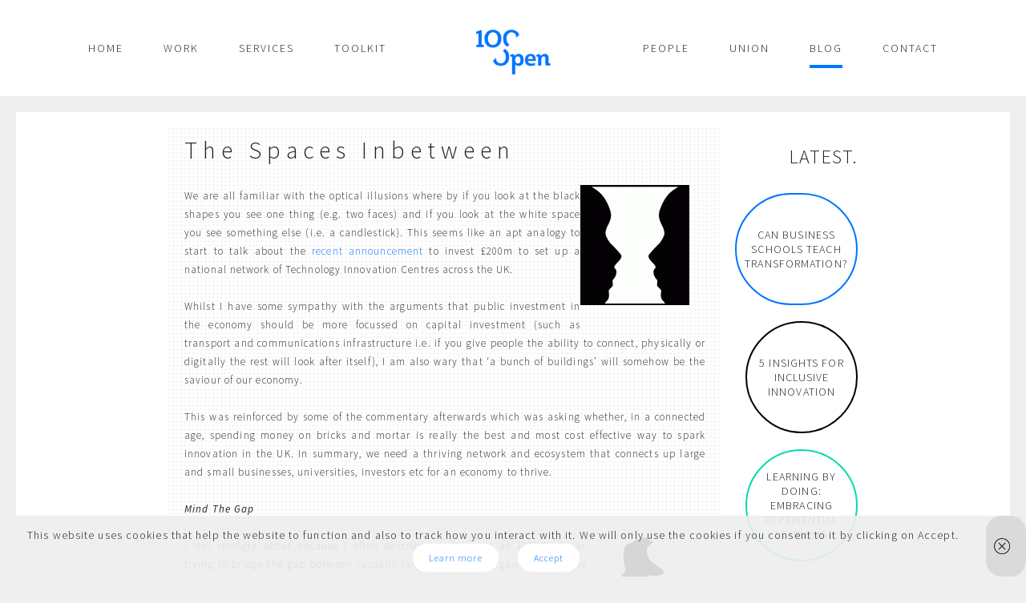

--- FILE ---
content_type: text/html; charset=UTF-8
request_url: https://www.100open.com/the-spaces-inbetween/
body_size: 16265
content:
<!DOCTYPE html>
<html dir="ltr" lang="en-US" prefix="og: https://ogp.me/ns#" class="no-js">
<head>
    <meta name="viewport" content="width=device-width, initial-scale=1, maximum-scale=1"/>
    <meta charset="UTF-8"/>
    <link rel="icon" href="https://www.100open.com/wp-content/uploads/2016/03/100Open-favicon-01-1.jpg">
    <title>The Spaces Inbetween | 100%Open</title>

		<!-- All in One SEO 4.8.4.1 - aioseo.com -->
	<meta name="robots" content="max-image-preview:large" />
	<meta name="author" content="Roland Harwood"/>
	<meta name="keywords" content="uncategorized" />
	<link rel="canonical" href="https://www.100open.com/the-spaces-inbetween/" />
	<meta name="generator" content="All in One SEO (AIOSEO) 4.8.4.1" />
		<meta property="og:locale" content="en_US" />
		<meta property="og:site_name" content="100%Open | We help the suits collaborate with the sneakers." />
		<meta property="og:type" content="article" />
		<meta property="og:title" content="The Spaces Inbetween | 100%Open" />
		<meta property="og:url" content="https://www.100open.com/the-spaces-inbetween/" />
		<meta property="article:published_time" content="2010-11-02T16:01:05+00:00" />
		<meta property="article:modified_time" content="2010-11-02T16:01:05+00:00" />
		<meta name="twitter:card" content="summary_large_image" />
		<meta name="twitter:site" content="@100open" />
		<meta name="twitter:title" content="The Spaces Inbetween | 100%Open" />
		<meta name="twitter:creator" content="@100open" />
		<meta name="twitter:label1" content="Written by" />
		<meta name="twitter:data1" content="Roland Harwood" />
		<meta name="twitter:label2" content="Est. reading time" />
		<meta name="twitter:data2" content="3 minutes" />
		<script type="application/ld+json" class="aioseo-schema">
			{"@context":"https:\/\/schema.org","@graph":[{"@type":"Article","@id":"https:\/\/www.100open.com\/the-spaces-inbetween\/#article","name":"The Spaces Inbetween | 100%Open","headline":"The Spaces Inbetween","author":{"@id":"https:\/\/www.100open.com\/author\/roland-harwood\/#author"},"publisher":{"@id":"https:\/\/www.100open.com\/#organization"},"image":{"@type":"ImageObject","url":"https:\/\/www.100open.com\/wp-content\/uploads\/2010\/11\/two-faces1.gif","@id":"https:\/\/www.100open.com\/the-spaces-inbetween\/#articleImage"},"datePublished":"2010-11-02T22:01:05+01:00","dateModified":"2010-11-02T22:01:05+01:00","inLanguage":"en-US","commentCount":13,"mainEntityOfPage":{"@id":"https:\/\/www.100open.com\/the-spaces-inbetween\/#webpage"},"isPartOf":{"@id":"https:\/\/www.100open.com\/the-spaces-inbetween\/#webpage"},"articleSection":"Uncategorized"},{"@type":"BreadcrumbList","@id":"https:\/\/www.100open.com\/the-spaces-inbetween\/#breadcrumblist","itemListElement":[{"@type":"ListItem","@id":"https:\/\/www.100open.com#listItem","position":1,"name":"Home","item":"https:\/\/www.100open.com","nextItem":{"@type":"ListItem","@id":"https:\/\/www.100open.com\/category\/uncategorized\/#listItem","name":"Uncategorized"}},{"@type":"ListItem","@id":"https:\/\/www.100open.com\/category\/uncategorized\/#listItem","position":2,"name":"Uncategorized","item":"https:\/\/www.100open.com\/category\/uncategorized\/","nextItem":{"@type":"ListItem","@id":"https:\/\/www.100open.com\/the-spaces-inbetween\/#listItem","name":"The Spaces Inbetween"},"previousItem":{"@type":"ListItem","@id":"https:\/\/www.100open.com#listItem","name":"Home"}},{"@type":"ListItem","@id":"https:\/\/www.100open.com\/the-spaces-inbetween\/#listItem","position":3,"name":"The Spaces Inbetween","previousItem":{"@type":"ListItem","@id":"https:\/\/www.100open.com\/category\/uncategorized\/#listItem","name":"Uncategorized"}}]},{"@type":"Organization","@id":"https:\/\/www.100open.com\/#organization","name":"100%Open","description":"We help the suits collaborate with the sneakers.","url":"https:\/\/www.100open.com\/","logo":{"@type":"ImageObject","url":"https:\/\/www.100open.com\/wp-content\/uploads\/2016\/07\/mkL4Z3G4T2WXTq2VmAFH_100Open-Logo-blue-Open-up-signature.png","@id":"https:\/\/www.100open.com\/the-spaces-inbetween\/#organizationLogo","width":100,"height":77},"image":{"@id":"https:\/\/www.100open.com\/the-spaces-inbetween\/#organizationLogo"},"sameAs":["https:\/\/twitter.com\/100open?ref_src=twsrcgoogletwcampserptwgrauthor","https:\/\/www.instagram.com\/100percentopen\/","https:\/\/www.linkedin.com\/company\/100-open"]},{"@type":"Person","@id":"https:\/\/www.100open.com\/author\/roland-harwood\/#author","url":"https:\/\/www.100open.com\/author\/roland-harwood\/","name":"Roland Harwood","image":{"@type":"ImageObject","@id":"https:\/\/www.100open.com\/the-spaces-inbetween\/#authorImage","url":"https:\/\/secure.gravatar.com\/avatar\/8392664974d155b994467d7c109ae691d89efa53fe6320dadea7d0ca202005c5?s=96&d=mm&r=g","width":96,"height":96,"caption":"Roland Harwood"}},{"@type":"WebPage","@id":"https:\/\/www.100open.com\/the-spaces-inbetween\/#webpage","url":"https:\/\/www.100open.com\/the-spaces-inbetween\/","name":"The Spaces Inbetween | 100%Open","inLanguage":"en-US","isPartOf":{"@id":"https:\/\/www.100open.com\/#website"},"breadcrumb":{"@id":"https:\/\/www.100open.com\/the-spaces-inbetween\/#breadcrumblist"},"author":{"@id":"https:\/\/www.100open.com\/author\/roland-harwood\/#author"},"creator":{"@id":"https:\/\/www.100open.com\/author\/roland-harwood\/#author"},"datePublished":"2010-11-02T22:01:05+01:00","dateModified":"2010-11-02T22:01:05+01:00"},{"@type":"WebSite","@id":"https:\/\/www.100open.com\/#website","url":"https:\/\/www.100open.com\/","name":"100%Open","description":"We help the suits collaborate with the sneakers.","inLanguage":"en-US","publisher":{"@id":"https:\/\/www.100open.com\/#organization"}}]}
		</script>
		<!-- All in One SEO -->

<link rel='dns-prefetch' href='//js.stripe.com' />
<link rel='dns-prefetch' href='//www.googletagmanager.com' />
		<!-- This site uses the Google Analytics by MonsterInsights plugin v9.6.1 - Using Analytics tracking - https://www.monsterinsights.com/ -->
		<!-- Note: MonsterInsights is not currently configured on this site. The site owner needs to authenticate with Google Analytics in the MonsterInsights settings panel. -->
					<!-- No tracking code set -->
				<!-- / Google Analytics by MonsterInsights -->
		<style id='wp-img-auto-sizes-contain-inline-css' type='text/css'>
img:is([sizes=auto i],[sizes^="auto," i]){contain-intrinsic-size:3000px 1500px}
/*# sourceURL=wp-img-auto-sizes-contain-inline-css */
</style>
<link rel='stylesheet' id='wp-block-library-css' href='https://www.100open.com/wp-includes/css/dist/block-library/style.min.css?ver=681547e3912b026c7270f8f6c9eca205' type='text/css' media='all' />
<link rel='stylesheet' id='wc-blocks-style-css' href='https://www.100open.com/wp-content/plugins/woocommerce/assets/client/blocks/wc-blocks.css?ver=wc-9.9.6' type='text/css' media='all' />
<style id='global-styles-inline-css' type='text/css'>
:root{--wp--preset--aspect-ratio--square: 1;--wp--preset--aspect-ratio--4-3: 4/3;--wp--preset--aspect-ratio--3-4: 3/4;--wp--preset--aspect-ratio--3-2: 3/2;--wp--preset--aspect-ratio--2-3: 2/3;--wp--preset--aspect-ratio--16-9: 16/9;--wp--preset--aspect-ratio--9-16: 9/16;--wp--preset--color--black: #000000;--wp--preset--color--cyan-bluish-gray: #abb8c3;--wp--preset--color--white: #ffffff;--wp--preset--color--pale-pink: #f78da7;--wp--preset--color--vivid-red: #cf2e2e;--wp--preset--color--luminous-vivid-orange: #ff6900;--wp--preset--color--luminous-vivid-amber: #fcb900;--wp--preset--color--light-green-cyan: #7bdcb5;--wp--preset--color--vivid-green-cyan: #00d084;--wp--preset--color--pale-cyan-blue: #8ed1fc;--wp--preset--color--vivid-cyan-blue: #0693e3;--wp--preset--color--vivid-purple: #9b51e0;--wp--preset--gradient--vivid-cyan-blue-to-vivid-purple: linear-gradient(135deg,rgb(6,147,227) 0%,rgb(155,81,224) 100%);--wp--preset--gradient--light-green-cyan-to-vivid-green-cyan: linear-gradient(135deg,rgb(122,220,180) 0%,rgb(0,208,130) 100%);--wp--preset--gradient--luminous-vivid-amber-to-luminous-vivid-orange: linear-gradient(135deg,rgb(252,185,0) 0%,rgb(255,105,0) 100%);--wp--preset--gradient--luminous-vivid-orange-to-vivid-red: linear-gradient(135deg,rgb(255,105,0) 0%,rgb(207,46,46) 100%);--wp--preset--gradient--very-light-gray-to-cyan-bluish-gray: linear-gradient(135deg,rgb(238,238,238) 0%,rgb(169,184,195) 100%);--wp--preset--gradient--cool-to-warm-spectrum: linear-gradient(135deg,rgb(74,234,220) 0%,rgb(151,120,209) 20%,rgb(207,42,186) 40%,rgb(238,44,130) 60%,rgb(251,105,98) 80%,rgb(254,248,76) 100%);--wp--preset--gradient--blush-light-purple: linear-gradient(135deg,rgb(255,206,236) 0%,rgb(152,150,240) 100%);--wp--preset--gradient--blush-bordeaux: linear-gradient(135deg,rgb(254,205,165) 0%,rgb(254,45,45) 50%,rgb(107,0,62) 100%);--wp--preset--gradient--luminous-dusk: linear-gradient(135deg,rgb(255,203,112) 0%,rgb(199,81,192) 50%,rgb(65,88,208) 100%);--wp--preset--gradient--pale-ocean: linear-gradient(135deg,rgb(255,245,203) 0%,rgb(182,227,212) 50%,rgb(51,167,181) 100%);--wp--preset--gradient--electric-grass: linear-gradient(135deg,rgb(202,248,128) 0%,rgb(113,206,126) 100%);--wp--preset--gradient--midnight: linear-gradient(135deg,rgb(2,3,129) 0%,rgb(40,116,252) 100%);--wp--preset--font-size--small: 13px;--wp--preset--font-size--medium: 20px;--wp--preset--font-size--large: 36px;--wp--preset--font-size--x-large: 42px;--wp--preset--spacing--20: 0.44rem;--wp--preset--spacing--30: 0.67rem;--wp--preset--spacing--40: 1rem;--wp--preset--spacing--50: 1.5rem;--wp--preset--spacing--60: 2.25rem;--wp--preset--spacing--70: 3.38rem;--wp--preset--spacing--80: 5.06rem;--wp--preset--shadow--natural: 6px 6px 9px rgba(0, 0, 0, 0.2);--wp--preset--shadow--deep: 12px 12px 50px rgba(0, 0, 0, 0.4);--wp--preset--shadow--sharp: 6px 6px 0px rgba(0, 0, 0, 0.2);--wp--preset--shadow--outlined: 6px 6px 0px -3px rgb(255, 255, 255), 6px 6px rgb(0, 0, 0);--wp--preset--shadow--crisp: 6px 6px 0px rgb(0, 0, 0);}:where(.is-layout-flex){gap: 0.5em;}:where(.is-layout-grid){gap: 0.5em;}body .is-layout-flex{display: flex;}.is-layout-flex{flex-wrap: wrap;align-items: center;}.is-layout-flex > :is(*, div){margin: 0;}body .is-layout-grid{display: grid;}.is-layout-grid > :is(*, div){margin: 0;}:where(.wp-block-columns.is-layout-flex){gap: 2em;}:where(.wp-block-columns.is-layout-grid){gap: 2em;}:where(.wp-block-post-template.is-layout-flex){gap: 1.25em;}:where(.wp-block-post-template.is-layout-grid){gap: 1.25em;}.has-black-color{color: var(--wp--preset--color--black) !important;}.has-cyan-bluish-gray-color{color: var(--wp--preset--color--cyan-bluish-gray) !important;}.has-white-color{color: var(--wp--preset--color--white) !important;}.has-pale-pink-color{color: var(--wp--preset--color--pale-pink) !important;}.has-vivid-red-color{color: var(--wp--preset--color--vivid-red) !important;}.has-luminous-vivid-orange-color{color: var(--wp--preset--color--luminous-vivid-orange) !important;}.has-luminous-vivid-amber-color{color: var(--wp--preset--color--luminous-vivid-amber) !important;}.has-light-green-cyan-color{color: var(--wp--preset--color--light-green-cyan) !important;}.has-vivid-green-cyan-color{color: var(--wp--preset--color--vivid-green-cyan) !important;}.has-pale-cyan-blue-color{color: var(--wp--preset--color--pale-cyan-blue) !important;}.has-vivid-cyan-blue-color{color: var(--wp--preset--color--vivid-cyan-blue) !important;}.has-vivid-purple-color{color: var(--wp--preset--color--vivid-purple) !important;}.has-black-background-color{background-color: var(--wp--preset--color--black) !important;}.has-cyan-bluish-gray-background-color{background-color: var(--wp--preset--color--cyan-bluish-gray) !important;}.has-white-background-color{background-color: var(--wp--preset--color--white) !important;}.has-pale-pink-background-color{background-color: var(--wp--preset--color--pale-pink) !important;}.has-vivid-red-background-color{background-color: var(--wp--preset--color--vivid-red) !important;}.has-luminous-vivid-orange-background-color{background-color: var(--wp--preset--color--luminous-vivid-orange) !important;}.has-luminous-vivid-amber-background-color{background-color: var(--wp--preset--color--luminous-vivid-amber) !important;}.has-light-green-cyan-background-color{background-color: var(--wp--preset--color--light-green-cyan) !important;}.has-vivid-green-cyan-background-color{background-color: var(--wp--preset--color--vivid-green-cyan) !important;}.has-pale-cyan-blue-background-color{background-color: var(--wp--preset--color--pale-cyan-blue) !important;}.has-vivid-cyan-blue-background-color{background-color: var(--wp--preset--color--vivid-cyan-blue) !important;}.has-vivid-purple-background-color{background-color: var(--wp--preset--color--vivid-purple) !important;}.has-black-border-color{border-color: var(--wp--preset--color--black) !important;}.has-cyan-bluish-gray-border-color{border-color: var(--wp--preset--color--cyan-bluish-gray) !important;}.has-white-border-color{border-color: var(--wp--preset--color--white) !important;}.has-pale-pink-border-color{border-color: var(--wp--preset--color--pale-pink) !important;}.has-vivid-red-border-color{border-color: var(--wp--preset--color--vivid-red) !important;}.has-luminous-vivid-orange-border-color{border-color: var(--wp--preset--color--luminous-vivid-orange) !important;}.has-luminous-vivid-amber-border-color{border-color: var(--wp--preset--color--luminous-vivid-amber) !important;}.has-light-green-cyan-border-color{border-color: var(--wp--preset--color--light-green-cyan) !important;}.has-vivid-green-cyan-border-color{border-color: var(--wp--preset--color--vivid-green-cyan) !important;}.has-pale-cyan-blue-border-color{border-color: var(--wp--preset--color--pale-cyan-blue) !important;}.has-vivid-cyan-blue-border-color{border-color: var(--wp--preset--color--vivid-cyan-blue) !important;}.has-vivid-purple-border-color{border-color: var(--wp--preset--color--vivid-purple) !important;}.has-vivid-cyan-blue-to-vivid-purple-gradient-background{background: var(--wp--preset--gradient--vivid-cyan-blue-to-vivid-purple) !important;}.has-light-green-cyan-to-vivid-green-cyan-gradient-background{background: var(--wp--preset--gradient--light-green-cyan-to-vivid-green-cyan) !important;}.has-luminous-vivid-amber-to-luminous-vivid-orange-gradient-background{background: var(--wp--preset--gradient--luminous-vivid-amber-to-luminous-vivid-orange) !important;}.has-luminous-vivid-orange-to-vivid-red-gradient-background{background: var(--wp--preset--gradient--luminous-vivid-orange-to-vivid-red) !important;}.has-very-light-gray-to-cyan-bluish-gray-gradient-background{background: var(--wp--preset--gradient--very-light-gray-to-cyan-bluish-gray) !important;}.has-cool-to-warm-spectrum-gradient-background{background: var(--wp--preset--gradient--cool-to-warm-spectrum) !important;}.has-blush-light-purple-gradient-background{background: var(--wp--preset--gradient--blush-light-purple) !important;}.has-blush-bordeaux-gradient-background{background: var(--wp--preset--gradient--blush-bordeaux) !important;}.has-luminous-dusk-gradient-background{background: var(--wp--preset--gradient--luminous-dusk) !important;}.has-pale-ocean-gradient-background{background: var(--wp--preset--gradient--pale-ocean) !important;}.has-electric-grass-gradient-background{background: var(--wp--preset--gradient--electric-grass) !important;}.has-midnight-gradient-background{background: var(--wp--preset--gradient--midnight) !important;}.has-small-font-size{font-size: var(--wp--preset--font-size--small) !important;}.has-medium-font-size{font-size: var(--wp--preset--font-size--medium) !important;}.has-large-font-size{font-size: var(--wp--preset--font-size--large) !important;}.has-x-large-font-size{font-size: var(--wp--preset--font-size--x-large) !important;}
/*# sourceURL=global-styles-inline-css */
</style>

<style id='classic-theme-styles-inline-css' type='text/css'>
/*! This file is auto-generated */
.wp-block-button__link{color:#fff;background-color:#32373c;border-radius:9999px;box-shadow:none;text-decoration:none;padding:calc(.667em + 2px) calc(1.333em + 2px);font-size:1.125em}.wp-block-file__button{background:#32373c;color:#fff;text-decoration:none}
/*# sourceURL=/wp-includes/css/classic-themes.min.css */
</style>
<link rel='stylesheet' id='cptch_stylesheet-css' href='https://www.100open.com/wp-content/plugins/captcha/css/front_end_style.css?ver=4.4.5' type='text/css' media='all' />
<link rel='stylesheet' id='dashicons-css' href='https://www.100open.com/wp-includes/css/dashicons.min.css?ver=681547e3912b026c7270f8f6c9eca205' type='text/css' media='all' />
<link rel='stylesheet' id='cptch_desktop_style-css' href='https://www.100open.com/wp-content/plugins/captcha/css/desktop_style.css?ver=4.4.5' type='text/css' media='all' />
<link rel='stylesheet' id='woocommerce-layout-css' href='https://www.100open.com/wp-content/plugins/woocommerce/assets/css/woocommerce-layout.css?ver=9.9.6' type='text/css' media='all' />
<link rel='stylesheet' id='woocommerce-smallscreen-css' href='https://www.100open.com/wp-content/plugins/woocommerce/assets/css/woocommerce-smallscreen.css?ver=9.9.6' type='text/css' media='only screen and (max-width: 768px)' />
<link rel='stylesheet' id='woocommerce-general-css' href='https://www.100open.com/wp-content/plugins/woocommerce/assets/css/woocommerce.css?ver=9.9.6' type='text/css' media='all' />
<style id='woocommerce-inline-inline-css' type='text/css'>
.woocommerce form .form-row .required { visibility: visible; }
/*# sourceURL=woocommerce-inline-inline-css */
</style>
<link rel='stylesheet' id='wpecpp-css' href='https://www.100open.com/wp-content/plugins/wp-ecommerce-paypal/assets/css/wpecpp.css?ver=2.0.1' type='text/css' media='all' />
<link rel='stylesheet' id='ppress-frontend-css' href='https://www.100open.com/wp-content/plugins/wp-user-avatar/assets/css/frontend.min.css?ver=4.16.2' type='text/css' media='all' />
<link rel='stylesheet' id='ppress-flatpickr-css' href='https://www.100open.com/wp-content/plugins/wp-user-avatar/assets/flatpickr/flatpickr.min.css?ver=4.16.2' type='text/css' media='all' />
<link rel='stylesheet' id='ppress-select2-css' href='https://www.100open.com/wp-content/plugins/wp-user-avatar/assets/select2/select2.min.css?ver=681547e3912b026c7270f8f6c9eca205' type='text/css' media='all' />
<link rel='stylesheet' id='brands-styles-css' href='https://www.100open.com/wp-content/plugins/woocommerce/assets/css/brands.css?ver=9.9.6' type='text/css' media='all' />
<link rel='stylesheet' id='open100-dropdown-css' href='https://www.100open.com/wp-content/themes/100open/css/dropdown.min.css?ver=681547e3912b026c7270f8f6c9eca205' type='text/css' media='all' />
<link rel='stylesheet' id='open100-style-css' href='https://www.100open.com/wp-content/themes/100open/style.css?ver=681547e3912b026c7270f8f6c9eca205' type='text/css' media='all' />
<link rel='stylesheet' id='open100-fontawesome-css' href='https://www.100open.com/wp-content/themes/100open/css/font-awesome.min.css?ver=681547e3912b026c7270f8f6c9eca205' type='text/css' media='all' />
<link rel='stylesheet' id='open100-slick-css' href='https://www.100open.com/wp-content/themes/100open/css/slick.css?ver=681547e3912b026c7270f8f6c9eca205' type='text/css' media='all' />
<link rel='stylesheet' id='open100-sematic-css' href='https://www.100open.com/wp-content/themes/100open/css/semantic.css?ver=681547e3912b026c7270f8f6c9eca205' type='text/css' media='all' />
<link rel='stylesheet' id='open100-single-tool-css' href='https://www.100open.com/wp-content/themes/100open/css/single-tool.css?ver=681547e3912b026c7270f8f6c9eca205' type='text/css' media='all' />
<link rel='stylesheet' id='open100-category-tool-css' href='https://www.100open.com/wp-content/themes/100open/css/category-tool.css?ver=681547e3912b026c7270f8f6c9eca205' type='text/css' media='all' />
<link rel='stylesheet' id='open100-slick-theme-css' href='https://www.100open.com/wp-content/themes/100open/css/slick-theme.css?ver=681547e3912b026c7270f8f6c9eca205' type='text/css' media='all' />
<link rel='stylesheet' id='open100-selectize-css' href='https://www.100open.com/wp-content/themes/100open/css/selectize.css?ver=681547e3912b026c7270f8f6c9eca205' type='text/css' media='all' />
<link rel='stylesheet' id='open100-blog-css' href='https://www.100open.com/wp-content/themes/100open/css/blog.css?ver=681547e3912b026c7270f8f6c9eca205' type='text/css' media='all' />
<link rel='stylesheet' id='open100-responsive-css' href='https://www.100open.com/wp-content/themes/100open/css/responsive.css?ver=681547e3912b026c7270f8f6c9eca205' type='text/css' media='all' />
<link rel='stylesheet' id='open100-colors-css' href='https://www.100open.com/wp-content/themes/100open/css/colors.css?ver=681547e3912b026c7270f8f6c9eca205' type='text/css' media='all' />
<link rel='stylesheet' id='open100-buzzword-css' href='https://www.100open.com/wp-content/themes/100open/css/buzzword.css?ver=681547e3912b026c7270f8f6c9eca205' type='text/css' media='all' />
<script type="text/javascript" src="https://www.100open.com/wp-content/themes/100open/js/jquery-1.11.3.min.js?ver=681547e3912b026c7270f8f6c9eca205" id="open100-jquery-js"></script>
<script type="text/javascript" src="https://www.100open.com/wp-content/themes/100open/js/common.js?ver=681547e3912b026c7270f8f6c9eca205" id="open100-common-js"></script>
<script type="text/javascript" src="https://www.100open.com/wp-content/themes/100open/js/transition.min.js?ver=681547e3912b026c7270f8f6c9eca205" id="open100-transition-js"></script>
<script type="text/javascript" src="https://www.100open.com/wp-content/themes/100open/js/dropdown.min.js?ver=681547e3912b026c7270f8f6c9eca205" id="open100-dropdown-js"></script>
<script type="text/javascript" src="https://www.100open.com/wp-content/themes/100open/js/selectize.js?ver=20160115" id="open100-selectizejs-js"></script>
<script type="text/javascript" src="https://www.100open.com/wp-content/themes/100open/js/slick.min.js?ver=681547e3912b026c7270f8f6c9eca205" id="open100-slick-slider-js"></script>

<!-- Google tag (gtag.js) snippet added by Site Kit -->

<!-- Google Analytics snippet added by Site Kit -->
<script type="text/javascript" src="https://www.googletagmanager.com/gtag/js?id=GT-WVC7BN8T" id="google_gtagjs-js" async></script>
<script type="text/javascript" id="google_gtagjs-js-after">
/* <![CDATA[ */
window.dataLayer = window.dataLayer || [];function gtag(){dataLayer.push(arguments);}
gtag("set","linker",{"domains":["www.100open.com"]});
gtag("js", new Date());
gtag("set", "developer_id.dZTNiMT", true);
gtag("config", "GT-WVC7BN8T");
//# sourceURL=google_gtagjs-js-after
/* ]]> */
</script>

<!-- End Google tag (gtag.js) snippet added by Site Kit -->
<meta name="generator" content="Site Kit by Google 1.127.0" />		<script type="text/javascript">
				(function(c,l,a,r,i,t,y){
					c[a]=c[a]||function(){(c[a].q=c[a].q||[]).push(arguments)};t=l.createElement(r);t.async=1;
					t.src="https://www.clarity.ms/tag/"+i+"?ref=wordpress";y=l.getElementsByTagName(r)[0];y.parentNode.insertBefore(t,y);
				})(window, document, "clarity", "script", "mjkgcke13o");
		</script>
		            <script type="text/javascript"><!--
                                function powerpress_pinw(pinw_url){window.open(pinw_url, 'PowerPressPlayer','toolbar=0,status=0,resizable=1,width=460,height=320');	return false;}
                //-->

                // tabnab protection
                window.addEventListener('load', function () {
                    // make all links have rel="noopener noreferrer"
                    document.querySelectorAll('a[target="_blank"]').forEach(link => {
                        link.setAttribute('rel', 'noopener noreferrer');
                    });
                });
            </script>
                <!-- GatorLeads Async for Wordpress Tracking Code Start -->
    <!-- GatorLeads Plugin Version 1.0.6 -->
    <script data-cfasync='false' type='text/javascript'>    
        var _wow = _wow || [];
        (function () {
            try{
                _wow.push(['setClientId', '4fcc71d6-1e91-4f4d-9cc4-3ebb59046606']);
                                _wow.push(['enableDownloadTracking']);
                                                 _wow.push(['trackPageView']);
                                
                
                
                var d = document, g = d.createElement('script'), s = d.getElementsByTagName('script')[0];
                g.type = 'text/javascript'; g.defer = true; g.async = true;
                g.src = '//t.gatorleads.co.uk/Scripts/tracker.js';
                s.parentNode.insertBefore(g, s);
                
                }catch(err){}})();

                         
    </script>
    
	<noscript><style>.woocommerce-product-gallery{ opacity: 1 !important; }</style></noscript>
			<style type="text/css" id="wp-custom-css">
			#page-id-8389 .textblock p {
    text-align-last: left;
}

#cookieChoiceInfo{
	padding: 15px 5px !important;
}
#cookieChoiceInfo span{
	display: block;
	font-size: 14px !important;
	margin-bottom: 10px;
}
#cookieChoiceInfo a{
    margin-left: 8px;
    background: white;
    padding: 10px 20px;
    border-radius: 20px;
    font-size: 12px;
}	

/* .co-lab-test-form ul li{
	margin: 0 !important;
	padding: 0 !important;
} */
/* .co-lab-test-form label{
	font-size: 12px;
}
.co-lab-test-form input[type="text"],
.co-lab-test-form input[type="email"]{
	background: transparent !important;
	border: 1px solid #ccc !important;
	border-radius: 5px !important;
		height: 40px !important;
	 margin-bottom: 0 !important;
	line-height: 16px !important;
}

.co-lab-test-form input[type="email"]{
	margin-bottom: 20px !important;
}

.co-lab-test-form input[type="submit"]{
	    background: #04DBAC;
    border: 0;
    cursor: pointer;
    margin-bottom: 20px !important;
    color: #fff;
    padding: 10px;
    border-radius: 20px;
} */		</style>
		    
    <script>
        (function (i, s, o, g, r, a, m) {
            i['GoogleAnalyticsObject'] = r;
            i[r] = i[r] || function () {
                    (i[r].q = i[r].q || []).push(arguments)
                }, i[r].l = 1 * new Date();
            a = s.createElement(o),
                m = s.getElementsByTagName(o)[0];
            a.async = 1;
            a.src = g;
            m.parentNode.insertBefore(a, m)
        })(window, document, 'script', 'https://www.google-analytics.com/analytics.js', 'ga');

        ga('create', 'UA-55523649-8', 'auto');
        ga('send', 'pageview');

    </script>

    
</head>
	
	<!-- Start of HubSpot Embed Code -->
<script type="text/javascript" id="hs-script-loader" async defer src="//js.hs-scripts.com/4794507.js"></script>
<!-- End of HubSpot Embed Code -->

<body class="wp-singular post-template-default single single-post postid-1829 single-format-standard wp-theme-100open open100_blue theme-100open woocommerce-no-js">

<a name="top"></a>

<div class="header trans-ht">

    <div class="frame clearfix">

        <div class="navigation trans-ht desktop">
            <div class="menu-primary-menu-right-container"><ul id="menu-primary-menu-right" class="menu"><li id="menu-item-8091" class="menu-item menu-item-type-post_type menu-item-object-page menu-item-8091"><a href="https://www.100open.com/people/studio/">People</a></li>
<li id="menu-item-33" class="menu-item menu-item-type-post_type menu-item-object-page menu-item-33"><a href="https://www.100open.com/union/">Union</a></li>
<li id="menu-item-32" class="menu-item menu-item-type-post_type menu-item-object-page current_page_parent menu-item-32"><a href="https://www.100open.com/blog/">Blog</a></li>
<li id="menu-item-31" class="menu-item menu-item-type-post_type menu-item-object-page menu-item-31"><a href="https://www.100open.com/contact/">Contact</a></li>
</ul></div>            <div class="menu-primary-menu-left-container"><ul id="menu-primary-menu-left" class="menu"><li id="menu-item-22" class="menu-item menu-item-type-post_type menu-item-object-page menu-item-home menu-item-22"><a href="https://www.100open.com/">Home</a></li>
<li id="menu-item-24" class="menu-item menu-item-type-post_type menu-item-object-page menu-item-24"><a href="https://www.100open.com/our-work/">Work</a></li>
<li id="menu-item-23" class="menu-item menu-item-type-post_type menu-item-object-page menu-item-23"><a href="https://www.100open.com/services/">Services</a></li>
<li id="menu-item-10036" class="menu-item menu-item-type-post_type menu-item-object-page menu-item-10036"><a href="https://www.100open.com/toolkit/">TOOLKIT</a></li>
</ul></div>            <a href="https://www.100open.com/" class="logo trans-al"></a>
        </div>

        <div class="navigation mobile">
            <a href="javascript://" class="open trans-al relative">
                <span class="trans-al row b"></span>
                <span class="trans-al row g"></span>
                <span class="trans-al row r"></span>
            </a>
            <a href="https://www.100open.com/" class="logo trans-al"></a>
            <div class="menu-primary-menu-mobile-container"><ul id="menu-primary-menu-mobile" class="menu"><li id="menu-item-40" class="menu-item menu-item-type-post_type menu-item-object-page menu-item-home menu-item-40"><a href="https://www.100open.com/">Home</a></li>
<li id="menu-item-42" class="menu-item menu-item-type-post_type menu-item-object-page menu-item-42"><a href="https://www.100open.com/our-work/">Work</a></li>
<li id="menu-item-41" class="menu-item menu-item-type-post_type menu-item-object-page menu-item-41"><a href="https://www.100open.com/services/">Services</a></li>
<li id="menu-item-10038" class="menu-item menu-item-type-post_type menu-item-object-page menu-item-10038"><a href="https://www.100open.com/toolkit/">Toolkit</a></li>
<li id="menu-item-8089" class="menu-item menu-item-type-post_type menu-item-object-page menu-item-8089"><a href="https://www.100open.com/people/studio/">People</a></li>
<li id="menu-item-38" class="menu-item menu-item-type-post_type menu-item-object-page menu-item-38"><a href="https://www.100open.com/union/">Union</a></li>
<li id="menu-item-37" class="menu-item menu-item-type-post_type menu-item-object-page current_page_parent menu-item-37"><a href="https://www.100open.com/blog/">Blog</a></li>
<li id="menu-item-35" class="menu-item menu-item-type-post_type menu-item-object-page menu-item-35"><a href="https://www.100open.com/contact/">Studio</a></li>
</ul></div>        </div>

    </div>

    
</div>

<div class="header-spacer"></div>


<div class="content after-menu blog">

  <div class="blog-post content-width">

    <div class="textblock net blog-width">
      <h1>The Spaces Inbetween</h1>
      <div><span style="font-size: small;"><a rel="attachment wp-att-1830" href="https://www.100open.com/2010/11/the-spaces-inbetween/two-faces/"></a><a rel="attachment wp-att-1832" href="https://www.100open.com/2010/11/the-spaces-inbetween/two-faces-2/"><img decoding="async" class="size-thumbnail wp-image-1832 alignleft" title="two faces" src="https://www.100open.com/wp-content/uploads/2010/11/two-faces1-136x150.gif" alt="" width="136" height="150" /></a>We are all familiar with the optical illusions where by if you look at the black shapes you see one thing (e.g. two faces) and if you look at the white space you see something else (i.e. a candlestick). This seems like an apt analogy to start to talk about the <a href="http://www.telegraph.co.uk/finance/economics/8085093/David-Cameron-promises-new-economic-dynamism.html" target="_blank">recent announcement</a> to invest £200m to set up a national network of Technology Innovation Centres across the UK.</span></div>
<div><span style="font-size: small;"> </span></div>
<div><span style="font-size: small;">Whilst I have some sympathy with the arguments that public investment in the economy should be more focussed on capital investment (such as transport and communications infrastructure i.e. if you give people the ability to connect, physically or digitally the rest will look after itself), I am also wary that &#8216;a bunch of buildings&#8217; will somehow be the saviour of our economy.</span></div>
<div><span style="font-size: small;"> </span></div>
<div><span style="font-size: small;">This was reinforced by some of the commentary afterwards which was asking whether, in a connected age, spending money on bricks and mortar is really the best and most cost effective way to spark innovation in the UK. In summary, we need a thriving network and ecosystem that connects up large and small businesses, universities, investors etc for an economy to thrive.</span></div>
<div><span style="font-size: small;"><em><strong> </strong></em></span></div>
<div><span style="font-size: small;"><em><strong>Mind The Gap</strong></em></span></div>
<div><span style="font-size: small;"><strong><em> </em></strong></span></div>
<div><span style="font-size: small;"><a rel="attachment wp-att-1831" href="https://www.100open.com/2010/11/the-spaces-inbetween/two-faces-illusion/"><img decoding="async" class="alignright size-thumbnail wp-image-1831" title="two-faces-illusion" src="https://www.100open.com/wp-content/uploads/2010/11/two-faces-illusion-129x150.gif" alt="" width="129" height="150" /></a>I feel strongly about because I often describe what we do at 100%Open as trying to bridge the gap between (usually large and small) organisations. This sounds easy and obvious but it just doesn&#8217;t happen as much as it needs to and I think we are part of a wider trend towards a network of intermediary organisations that act as facilitators and connectors at both a local and global level.</span></div>
<div><span style="font-size: small;"> </span></div>
<div><span style="font-size: small;"> </span><span style="font-size: small;">But the other reason I feel strongly about this announcement is because I&#8217;ve seen a similar inititaves fail in the past. A few years ago I was responsible for setting up a network of incubators and investigating the possibility of setting up a science/knowledge park on behalf of the London Development Agency. The vision was to set up 8 incubators and 1 science park in the capital, but in the end (due to both budgetary and political constraints) we managed to set up 3 incubators and no science parks. In each case the money would almost always only be enough for the construction phase and then the new centre would inevitably be forced to run as commercial property, and therefore essentially rather than sparking innovation, they became simply subsidised workspace.</span></div>
<div><span style="font-size: small;"> </span></div>
<div><span style="font-size: small;"> </span><span style="font-size: small;">It&#8217;s always an easy photo opportunity for an MP (or even a Mayor or PM) to point to the shiny new building that they have paid for as a signal of what they are doing to regenerate an area or rebuild the economy. It&#8217;s much harder to point to the real value that these buildings have created, which depend far more on the informal networks that really make them really work. These require commitment, empathy, lateral insight that are much harder to simply throw money at.</span></div>
<div><span style="font-size: small;"> </span></div>
<div><span style="font-size: small;"><em><strong>Clients not Cash</strong></em></span></div>
<div><span style="font-size: small;"><strong><em> </em></strong></span></div>
<div><span style="font-size: small;"><a rel="attachment wp-att-1833" href="https://www.100open.com/2010/11/the-spaces-inbetween/hand/"><img decoding="async" class="alignright size-thumbnail wp-image-1833" title="hand" src="https://www.100open.com/wp-content/uploads/2010/11/hand-137x150.png" alt="" width="137" height="150" /></a>Once upon a time the smart strategy was to focus innovation investment on the most promising companies in an economy and try to grow them. However the days of picking winners is long gone, partly because government has a terrible record of spotting winners, but also because it is much too expensive. For example it is much more cost effective and beneficial to connect a university spin out with a client who wants to buy what they have to sell, rather than to give them a grant of say £100,000 to develop their technology or IP. And yet why is it that the vast majority of publically funded innovation initiatives resemble the latter strategy rather than the former?</span></div>
<div><span style="font-size: small;"> </span></div>
<div><span style="font-size: small;">In summary, we need an agile and connected economy that reflects the networked way the world works and whether David Cameron and his advisers come to the same conclusion about investing in Technology Innovation Centres in a few years time remains to be seen. But either way I would urge them to focus on the spaces inbetween, more than the centres themselves, if this policy is to be a success.</span></div>
    </div>

    <div class="post-meta clearfix">

      <div class="author">
        <img alt='' src='https://secure.gravatar.com/avatar/8392664974d155b994467d7c109ae691d89efa53fe6320dadea7d0ca202005c5?s=96&#038;d=mm&#038;r=g' srcset='https://secure.gravatar.com/avatar/8392664974d155b994467d7c109ae691d89efa53fe6320dadea7d0ca202005c5?s=192&#038;d=mm&#038;r=g 2x' class='avatar avatar-96 photo' height='96' width='96' loading='lazy' decoding='async'/>        <span>By Roland Harwood, Nov 2, 2010</span>
      </div>

      <div class="social">
        <div>Social share:</div>
        
        <a target="_blank" title="Share on Facebook" href="https://www.facebook.com/sharer/sharer.php?u=https://www.100open.com/the-spaces-inbetween/"><img alt="Share on Facebook" src="https://www.100open.com/wp-content/themes/100open/img/sicon-fb.png" /></a>
        
        <a target="_blank" title="Share on Twitter" href="https://twitter.com/home?status=https://www.100open.com/the-spaces-inbetween/"><img alt="Share on Twitter"  src="https://www.100open.com/wp-content/themes/100open/img/sicon-tw.png" /></a>
        
        
<a target="_blank" title="Share on Linkedin" href="http://www.linkedin.com/shareArticle?mini=true&url=https://www.100open.com/the-spaces-inbetween/"><img alt="Share on Linkedin" src="http://www.100open.com/wp-content/uploads/2016/04/Social-media-icons-02.png" /></a>
      </div>

    </div>

    <div class="post-nav clearfix">
      <a href="https://www.100open.com/ask-interesting-questions/" rel="prev">OLDER</a>      <a href="https://www.100open.com/customer-co-creation-from-the-coalface/" rel="next">NEWER</a>    </div>

    <div class="more-posts">

      <div class="latest clearfix">
        <h3>Latest.</h3>
                  <a class="open100_blue" href="https://www.100open.com/can-business-schools-teach-transformation/"><span>Can Business Schools Teach Transformation?</span></a>
                  <a class="open100_black" href="https://www.100open.com/5-insights-for-inclusive-innovation/"><span>5 Insights for Inclusive Innovation</span></a>
                  <a class="open100_green" href="https://www.100open.com/learningbydoing/"><span>Learning by Doing: Embracing Experiential Learning</span></a>
                  <a class="open100_red" href="https://www.100open.com/inclusive-innovation-for-net-zero/"><span>Inclusive Innovation For Net Zero</span></a>
              </div>

      <div class="archive clearfix">
        <h3>Archive.</h3>
        <ul>	<li><a href='https://www.100open.com/2023/'>2023</a></li>
	<li><a href='https://www.100open.com/2022/'>2022</a></li>
	<li><a href='https://www.100open.com/2021/'>2021</a></li>
	<li><a href='https://www.100open.com/2020/'>2020</a></li>
	<li><a href='https://www.100open.com/2019/'>2019</a></li>
	<li><a href='https://www.100open.com/2018/'>2018</a></li>
	<li><a href='https://www.100open.com/2017/'>2017</a></li>
	<li><a href='https://www.100open.com/2016/'>2016</a></li>
	<li><a href='https://www.100open.com/2015/'>2015</a></li>
	<li><a href='https://www.100open.com/2014/'>2014</a></li>
</ul>
      </div>

      <br /><br />
      <a href="https://www.100open.com/blog/" class="button fncolor brcolor trans-fnbg floatright">See all</a>

    </div>

  </div>

  <div class="comments">
  

  <div class="comments-list content-width">

    <div id="list" class="clearfix">

      <h2 id="comments">Comments</h2>

      <ol class="commentlist">
        		<li id="comment-653" class="comment even thread-even depth-1">
			<article id="div-comment-653" class="comment-body">
				<footer class="comment-meta">
					<div class="comment-author vcard">
						<img alt='' src='https://secure.gravatar.com/avatar/245bb7d39647fb2ed9eb0f09d1209cdb21f8d0f322e835b273f00574f73a3a53?s=32&#038;d=mm&#038;r=g' srcset='https://secure.gravatar.com/avatar/245bb7d39647fb2ed9eb0f09d1209cdb21f8d0f322e835b273f00574f73a3a53?s=64&#038;d=mm&#038;r=g 2x' class='avatar avatar-32 photo' height='32' width='32' loading='lazy' decoding='async'/>						<b class="fn"><a href="http://www.kateberesford.co.uk" class="url" rel="ugc external nofollow">Kate Beresford</a></b> <span class="says">says:</span>					</div><!-- .comment-author -->

					<div class="comment-metadata">
						<a href="https://www.100open.com/the-spaces-inbetween/#comment-653"><time datetime="2010-11-03T03:43:10+01:00">Nov 3, 2010 at 3:43 am</time></a>					</div><!-- .comment-metadata -->

									</footer><!-- .comment-meta -->

				<div class="comment-content">
					<p>I completely agree with your comments about the folly of massive capital spend that pays little attention to the need for an integrated service-rich environment that incorporates the essential networking and relationship building activity to which you refer. The other issue about &#8216;shiny new initiatives&#8217; is that in an effort to differentiate from what has gone before, there is a risk that many existing excellent initiatives (both bricks &amp; morter and services) are side lined. Where excellent sustainable models already exist they should be recognised, re-badged and brought under the TIC umbrella to maximise the impact of what will inevitably be insufficient cash.</p>
				</div><!-- .comment-content -->

				<div class="reply"><a rel="nofollow" class="comment-reply-login" href="https://www.100open.com/login/">Log in to Reply</a></div>			</article><!-- .comment-body -->
		</li><!-- #comment-## -->
		<li id="comment-654" class="comment byuser comment-author-roland-harwood bypostauthor odd alt thread-odd thread-alt depth-1">
			<article id="div-comment-654" class="comment-body">
				<footer class="comment-meta">
					<div class="comment-author vcard">
						<img alt='' src='https://secure.gravatar.com/avatar/8392664974d155b994467d7c109ae691d89efa53fe6320dadea7d0ca202005c5?s=32&#038;d=mm&#038;r=g' srcset='https://secure.gravatar.com/avatar/8392664974d155b994467d7c109ae691d89efa53fe6320dadea7d0ca202005c5?s=64&#038;d=mm&#038;r=g 2x' class='avatar avatar-32 photo' height='32' width='32' loading='lazy' decoding='async'/>						<b class="fn">Roland Harwood</b> <span class="says">says:</span>					</div><!-- .comment-author -->

					<div class="comment-metadata">
						<a href="https://www.100open.com/the-spaces-inbetween/#comment-654"><time datetime="2010-11-03T03:59:48+01:00">Nov 3, 2010 at 3:59 am</time></a>					</div><!-- .comment-metadata -->

									</footer><!-- .comment-meta -->

				<div class="comment-content">
					<p>Hi Kate,</p>
<p>Thanks for your comment. Agree that there is a danger of throwing out the baby with the bathwater with any new initiative. Re the &#8216;folly of capital spend&#8217;, that&#8217;s not quite what I meant as I actually think capital spend in say high speed broadband infrastructure or an integrated transport infrastructure would be well worth it. My worry with capital spend on buildings in particular is that it is very expensive and generally inefficient.</p>
<p>All the best,<br />
Roland</p>
				</div><!-- .comment-content -->

				<div class="reply"><a rel="nofollow" class="comment-reply-login" href="https://www.100open.com/login/">Log in to Reply</a></div>			</article><!-- .comment-body -->
		</li><!-- #comment-## -->
		<li id="comment-655" class="comment even thread-even depth-1">
			<article id="div-comment-655" class="comment-body">
				<footer class="comment-meta">
					<div class="comment-author vcard">
						<img alt='' src='https://secure.gravatar.com/avatar/3ae7202a245443877cd73141f84b922111fbab70ff2ec7b6f1906ccb44cb4ba8?s=32&#038;d=mm&#038;r=g' srcset='https://secure.gravatar.com/avatar/3ae7202a245443877cd73141f84b922111fbab70ff2ec7b6f1906ccb44cb4ba8?s=64&#038;d=mm&#038;r=g 2x' class='avatar avatar-32 photo' height='32' width='32' loading='lazy' decoding='async'/>						<b class="fn"><a href="http://www.collaboratemarketing.com" class="url" rel="ugc external nofollow">James Cherkoff</a></b> <span class="says">says:</span>					</div><!-- .comment-author -->

					<div class="comment-metadata">
						<a href="https://www.100open.com/the-spaces-inbetween/#comment-655"><time datetime="2010-11-03T15:26:38+01:00">Nov 3, 2010 at 3:26 pm</time></a>					</div><!-- .comment-metadata -->

									</footer><!-- .comment-meta -->

				<div class="comment-content">
					<p>One of the great things about the web has been it&#8217;s no longer necessary to have an office to be in business. My clients don&#8217;t care where I work as long as I&#8217;m professional and deliver. The rise of co-working spaces seems to be the answer to what you are describing and that seems like a very sensible place for government dosh. For exampe, the Olympics media centre sounds like it would be a great place for an affordable co-working venue.  Whenever, I visit NESTA, I always think that vast foyer, with its grand pods, could be better used to provide 100 hot desks right in the centre of town.</p>
				</div><!-- .comment-content -->

				<div class="reply"><a rel="nofollow" class="comment-reply-login" href="https://www.100open.com/login/">Log in to Reply</a></div>			</article><!-- .comment-body -->
		</li><!-- #comment-## -->
		<li id="comment-656" class="comment byuser comment-author-roland-harwood bypostauthor odd alt thread-odd thread-alt depth-1">
			<article id="div-comment-656" class="comment-body">
				<footer class="comment-meta">
					<div class="comment-author vcard">
						<img alt='' src='https://secure.gravatar.com/avatar/8392664974d155b994467d7c109ae691d89efa53fe6320dadea7d0ca202005c5?s=32&#038;d=mm&#038;r=g' srcset='https://secure.gravatar.com/avatar/8392664974d155b994467d7c109ae691d89efa53fe6320dadea7d0ca202005c5?s=64&#038;d=mm&#038;r=g 2x' class='avatar avatar-32 photo' height='32' width='32' loading='lazy' decoding='async'/>						<b class="fn">Roland Harwood</b> <span class="says">says:</span>					</div><!-- .comment-author -->

					<div class="comment-metadata">
						<a href="https://www.100open.com/the-spaces-inbetween/#comment-656"><time datetime="2010-11-03T18:01:30+01:00">Nov 3, 2010 at 6:01 pm</time></a>					</div><!-- .comment-metadata -->

									</footer><!-- .comment-meta -->

				<div class="comment-content">
					<p>Hi James,</p>
<p>Thanks for the comment and totally agree about the Olympic Media Centre. That sounds like a great idea. Just hope they have enough plug sockets for all the freelancers.</p>
<p>Re Nesta&#8217;s rather palatial surroundings, I take the point however the one thing that I think they did really well (when I was there at least), was have tonnes of interesting and mostly free events so the space was certainly well used and did act as a bit of a hub, which is partly what I fear the Technology Innovation Centres won&#8217;t do, but let&#8217;s see.</p>
<p>Cheers,<br />
Roland</p>
				</div><!-- .comment-content -->

				<div class="reply"><a rel="nofollow" class="comment-reply-login" href="https://www.100open.com/login/">Log in to Reply</a></div>			</article><!-- .comment-body -->
		</li><!-- #comment-## -->
		<li id="comment-657" class="comment even thread-even depth-1">
			<article id="div-comment-657" class="comment-body">
				<footer class="comment-meta">
					<div class="comment-author vcard">
						<img alt='' src='https://secure.gravatar.com/avatar/dd3a55e8cf959cd7f596981cfdb3dcbe8673f61cec3aff2c07953d4da2c779a1?s=32&#038;d=mm&#038;r=g' srcset='https://secure.gravatar.com/avatar/dd3a55e8cf959cd7f596981cfdb3dcbe8673f61cec3aff2c07953d4da2c779a1?s=64&#038;d=mm&#038;r=g 2x' class='avatar avatar-32 photo' height='32' width='32' loading='lazy' decoding='async'/>						<b class="fn">Steve Mallon</b> <span class="says">says:</span>					</div><!-- .comment-author -->

					<div class="comment-metadata">
						<a href="https://www.100open.com/the-spaces-inbetween/#comment-657"><time datetime="2010-11-03T20:26:56+01:00">Nov 3, 2010 at 8:26 pm</time></a>					</div><!-- .comment-metadata -->

									</footer><!-- .comment-meta -->

				<div class="comment-content">
					<p>If the TICs follow the model outlined in the Hauser review then there is less reason to worry.  The Hauser review says little about investment in the fabric, and much more about assuring a sufficient and sustained level of government R&amp;D funding over a period of up to 10 years.  The lesson from other countries seems to be that providing that stable base funding as part of a mixed grant/commercial funding model, and focussing on areas of real national strength and global potential can be a very effective strategy.  Let&#8217;s hope that&#8217;s what we get.</p>
				</div><!-- .comment-content -->

				<div class="reply"><a rel="nofollow" class="comment-reply-login" href="https://www.100open.com/login/">Log in to Reply</a></div>			</article><!-- .comment-body -->
		</li><!-- #comment-## -->
		<li id="comment-658" class="comment odd alt thread-odd thread-alt depth-1">
			<article id="div-comment-658" class="comment-body">
				<footer class="comment-meta">
					<div class="comment-author vcard">
						<img alt='' src='https://secure.gravatar.com/avatar/3a74985060895269f06929f929bfb0caaa7218c29b5d6bea5cb7c2a882be8755?s=32&#038;d=mm&#038;r=g' srcset='https://secure.gravatar.com/avatar/3a74985060895269f06929f929bfb0caaa7218c29b5d6bea5cb7c2a882be8755?s=64&#038;d=mm&#038;r=g 2x' class='avatar avatar-32 photo' height='32' width='32' loading='lazy' decoding='async'/>						<b class="fn"><a href="http://www.tangibleip.com" class="url" rel="ugc external nofollow">Nick White</a></b> <span class="says">says:</span>					</div><!-- .comment-author -->

					<div class="comment-metadata">
						<a href="https://www.100open.com/the-spaces-inbetween/#comment-658"><time datetime="2010-11-03T20:39:56+01:00">Nov 3, 2010 at 8:39 pm</time></a>					</div><!-- .comment-metadata -->

									</footer><!-- .comment-meta -->

				<div class="comment-content">
					<p>I think it is very important that we don&#8217;t see the new ITC initiative as an &#8220;alternative&#8221; to the status quo. It’s an addition and a very important and welcome addition at that. Much better than pouring money into what we currently have, which has been diluted and is ineffective.  The University industry interface in the UK is a real problem.</p>
<p>They are nothing like anything we have seen before and so we can&#8217;t use past experience e.g. incubators/clusters as a marker.</p>
<p>These are not going to be &#8220;administrative&#8221; establishments that could be operated in the cloud. We are talking about physical technology development here. This requires co-location in order to help facilitate synergies between technology sectors. Some fundamental and some more applied. Also these will be establishments that will I hope have a better industrial interface.</p>
<p>Chewing the cud on ideas is fine and can be done in the cloud, networking hubs, University departments or whatever. Relationship building is fine but you eventually have to reduce ideas to practice and that requires bricks and mortar, with the relevant teams dynamically engaged in real-time development.</p>
<p>These ITC centres bridge an important gap. But the truth is there are many different gaps and various ways they can be bridged. In the UK we have an innovation gap. We don&#8217;t do innovation effectively. That&#8217;s a tough one to bridge.</p>
<p>I share some of your cynicism. But my main concern is this. The ITC idea is great but it’s going to be implemented by us the Brits. Do we have the expertise and culture to do this well? I&#8217;m not confident about that.  We also have a real problem that our industrial science base is too small to make maximum use of these facilities.  Our science based industrial ecosystem is relatively threadbare. We have many empty incubators. Nothing to incubate. Why grow food if you don’t have an ecosystem to feed?</p>
				</div><!-- .comment-content -->

				<div class="reply"><a rel="nofollow" class="comment-reply-login" href="https://www.100open.com/login/">Log in to Reply</a></div>			</article><!-- .comment-body -->
		</li><!-- #comment-## -->
		<li id="comment-659" class="comment byuser comment-author-roland-harwood bypostauthor even thread-even depth-1">
			<article id="div-comment-659" class="comment-body">
				<footer class="comment-meta">
					<div class="comment-author vcard">
						<img alt='' src='https://secure.gravatar.com/avatar/8392664974d155b994467d7c109ae691d89efa53fe6320dadea7d0ca202005c5?s=32&#038;d=mm&#038;r=g' srcset='https://secure.gravatar.com/avatar/8392664974d155b994467d7c109ae691d89efa53fe6320dadea7d0ca202005c5?s=64&#038;d=mm&#038;r=g 2x' class='avatar avatar-32 photo' height='32' width='32' loading='lazy' decoding='async'/>						<b class="fn">Roland Harwood</b> <span class="says">says:</span>					</div><!-- .comment-author -->

					<div class="comment-metadata">
						<a href="https://www.100open.com/the-spaces-inbetween/#comment-659"><time datetime="2010-11-03T20:54:21+01:00">Nov 3, 2010 at 8:54 pm</time></a>					</div><!-- .comment-metadata -->

									</footer><!-- .comment-meta -->

				<div class="comment-content">
					<p>Hi Nick,</p>
<p>Thanks for your comment and I think we are broadly in agreement. I didn&#8217;t mean to give the impression that I thought the ITC&#8217;s were a bad idea, rather that for them to succeed we need the ecosystem around them like you say. And simply based on my experience people tend to get preoccupied with the building and insufficiently occupied with everything else. Agree too about your point about culture and I&#8217;d like to see more to encourage and celebrate the entrepreneurs.</p>
				</div><!-- .comment-content -->

				<div class="reply"><a rel="nofollow" class="comment-reply-login" href="https://www.100open.com/login/">Log in to Reply</a></div>			</article><!-- .comment-body -->
		</li><!-- #comment-## -->
		<li id="comment-660" class="comment odd alt thread-odd thread-alt depth-1">
			<article id="div-comment-660" class="comment-body">
				<footer class="comment-meta">
					<div class="comment-author vcard">
						<img alt='' src='https://secure.gravatar.com/avatar/6d778bfd003033337e1ea967c979169b3514d57f0bb53f41e79da112789c1cd7?s=32&#038;d=mm&#038;r=g' srcset='https://secure.gravatar.com/avatar/6d778bfd003033337e1ea967c979169b3514d57f0bb53f41e79da112789c1cd7?s=64&#038;d=mm&#038;r=g 2x' class='avatar avatar-32 photo' height='32' width='32' loading='lazy' decoding='async'/>						<b class="fn"><a href="http://www.veterusconsulting.com" class="url" rel="ugc external nofollow">Bradley Wright</a></b> <span class="says">says:</span>					</div><!-- .comment-author -->

					<div class="comment-metadata">
						<a href="https://www.100open.com/the-spaces-inbetween/#comment-660"><time datetime="2010-11-04T01:49:44+01:00">Nov 4, 2010 at 1:49 am</time></a>					</div><!-- .comment-metadata -->

									</footer><!-- .comment-meta -->

				<div class="comment-content">
					<p>I like the idea of drop in buildings with plenty of sockets, benches, creative areas and awesome broadband and screen/whiteboarding etc where you can collaborate.</p>
<p>Admittedly nomadic geeks cannot turnup with all of the kit they need to develop some things &#8211; you need labs and workshops for that &#8211; but a lot of knowledge-work could be initiated and developed in these sorts of mash-ups.  Perhaps they could connect to a network of facilities that can make stuff?  Eg rapid prototyping?</p>
<p>I guess it depends on what you are trying to create.</p>
<p>A lot of good stuff is made in spite of the surroundings &#8211; in people&#8217;s garages 🙂</p>
				</div><!-- .comment-content -->

				<div class="reply"><a rel="nofollow" class="comment-reply-login" href="https://www.100open.com/login/">Log in to Reply</a></div>			</article><!-- .comment-body -->
		</li><!-- #comment-## -->
		<li id="comment-661" class="comment byuser comment-author-roland-harwood bypostauthor even thread-even depth-1">
			<article id="div-comment-661" class="comment-body">
				<footer class="comment-meta">
					<div class="comment-author vcard">
						<img alt='' src='https://secure.gravatar.com/avatar/8392664974d155b994467d7c109ae691d89efa53fe6320dadea7d0ca202005c5?s=32&#038;d=mm&#038;r=g' srcset='https://secure.gravatar.com/avatar/8392664974d155b994467d7c109ae691d89efa53fe6320dadea7d0ca202005c5?s=64&#038;d=mm&#038;r=g 2x' class='avatar avatar-32 photo' height='32' width='32' loading='lazy' decoding='async'/>						<b class="fn">Roland Harwood</b> <span class="says">says:</span>					</div><!-- .comment-author -->

					<div class="comment-metadata">
						<a href="https://www.100open.com/the-spaces-inbetween/#comment-661"><time datetime="2010-11-04T03:37:02+01:00">Nov 4, 2010 at 3:37 am</time></a>					</div><!-- .comment-metadata -->

									</footer><!-- .comment-meta -->

				<div class="comment-content">
					<p>Bradley &#8211; check out TechHub which has just opened in London. I&#8217;ve not been yet but heard good things including plug sockets hanging from the ceilings! R</p>
				</div><!-- .comment-content -->

				<div class="reply"><a rel="nofollow" class="comment-reply-login" href="https://www.100open.com/login/">Log in to Reply</a></div>			</article><!-- .comment-body -->
		</li><!-- #comment-## -->
		<li id="comment-662" class="comment byuser comment-author-roland-harwood bypostauthor odd alt thread-odd thread-alt depth-1">
			<article id="div-comment-662" class="comment-body">
				<footer class="comment-meta">
					<div class="comment-author vcard">
						<img alt='' src='https://secure.gravatar.com/avatar/8392664974d155b994467d7c109ae691d89efa53fe6320dadea7d0ca202005c5?s=32&#038;d=mm&#038;r=g' srcset='https://secure.gravatar.com/avatar/8392664974d155b994467d7c109ae691d89efa53fe6320dadea7d0ca202005c5?s=64&#038;d=mm&#038;r=g 2x' class='avatar avatar-32 photo' height='32' width='32' loading='lazy' decoding='async'/>						<b class="fn">Roland Harwood</b> <span class="says">says:</span>					</div><!-- .comment-author -->

					<div class="comment-metadata">
						<a href="https://www.100open.com/the-spaces-inbetween/#comment-662"><time datetime="2010-11-04T03:40:42+01:00">Nov 4, 2010 at 3:40 am</time></a>					</div><!-- .comment-metadata -->

									</footer><!-- .comment-meta -->

				<div class="comment-content">
					<p>Hi Steve,</p>
<p>Let&#8217;s hope so and must admit I haven&#8217;t read the Hauser review so am sure you are right and am reassured given that you are so positive about it.</p>
<p>All the best,<br />
Roland</p>
				</div><!-- .comment-content -->

				<div class="reply"><a rel="nofollow" class="comment-reply-login" href="https://www.100open.com/login/">Log in to Reply</a></div>			</article><!-- .comment-body -->
		</li><!-- #comment-## -->
		<li id="comment-663" class="comment even thread-even depth-1">
			<article id="div-comment-663" class="comment-body">
				<footer class="comment-meta">
					<div class="comment-author vcard">
						<img alt='' src='https://secure.gravatar.com/avatar/245bb7d39647fb2ed9eb0f09d1209cdb21f8d0f322e835b273f00574f73a3a53?s=32&#038;d=mm&#038;r=g' srcset='https://secure.gravatar.com/avatar/245bb7d39647fb2ed9eb0f09d1209cdb21f8d0f322e835b273f00574f73a3a53?s=64&#038;d=mm&#038;r=g 2x' class='avatar avatar-32 photo' height='32' width='32' loading='lazy' decoding='async'/>						<b class="fn"><a href="http://www.kateberesford.co.uk" class="url" rel="ugc external nofollow">Kate Beresford</a></b> <span class="says">says:</span>					</div><!-- .comment-author -->

					<div class="comment-metadata">
						<a href="https://www.100open.com/the-spaces-inbetween/#comment-663"><time datetime="2010-11-04T04:12:54+01:00">Nov 4, 2010 at 4:12 am</time></a>					</div><!-- .comment-metadata -->

									</footer><!-- .comment-meta -->

				<div class="comment-content">
					<p>Hi again Roland, I agree with Steve that the hauser recommendations are pretty sound &#8211; they recognise the need for long term investment in integrated models where academics, industry R&amp;D people and commercialisation experts collaborate. I also completely agree with you that public investment in physical infrastucture such as broad band and transport is justified. Well designed buildings that support collaborative working are important and those that work well are where integrated business support services networking are part of the mix.</p>
				</div><!-- .comment-content -->

				<div class="reply"><a rel="nofollow" class="comment-reply-login" href="https://www.100open.com/login/">Log in to Reply</a></div>			</article><!-- .comment-body -->
		</li><!-- #comment-## -->
		<li id="comment-664" class="comment odd alt thread-odd thread-alt depth-1">
			<article id="div-comment-664" class="comment-body">
				<footer class="comment-meta">
					<div class="comment-author vcard">
						<img alt='' src='https://secure.gravatar.com/avatar/a49f92854636c0f8c239023885c59592f8d5c11654136ffa1ede8cbe1e093202?s=32&#038;d=mm&#038;r=g' srcset='https://secure.gravatar.com/avatar/a49f92854636c0f8c239023885c59592f8d5c11654136ffa1ede8cbe1e093202?s=64&#038;d=mm&#038;r=g 2x' class='avatar avatar-32 photo' height='32' width='32' loading='lazy' decoding='async'/>						<b class="fn">Jesse belgrave</b> <span class="says">says:</span>					</div><!-- .comment-author -->

					<div class="comment-metadata">
						<a href="https://www.100open.com/the-spaces-inbetween/#comment-664"><time datetime="2010-11-04T04:39:55+01:00">Nov 4, 2010 at 4:39 am</time></a>					</div><!-- .comment-metadata -->

									</footer><!-- .comment-meta -->

				<div class="comment-content">
					<p>Hi Roland,<br />
thanks for the posting which I&#8217;ve enjoyed reading. I support Steve&#8217;s point about Hauser which is a worthwhile read and makes sensible suggestions. The TSB has been given the task of implementing the review and it will be interesting to see how they take it forward. Essentially it calls for a more national, joined up approach, around key tech sector where we can demo global competitive advantage (like s.Korea has done in semi conductors). Dyson review also seems to be getting airtime at BIS and I agree with his comments on universities overpricing IP deals over collaborative relationships with industry.  Best wishes, Jesse.</p>
				</div><!-- .comment-content -->

				<div class="reply"><a rel="nofollow" class="comment-reply-login" href="https://www.100open.com/login/">Log in to Reply</a></div>			</article><!-- .comment-body -->
		</li><!-- #comment-## -->
		<li id="comment-665" class="comment even thread-even depth-1">
			<article id="div-comment-665" class="comment-body">
				<footer class="comment-meta">
					<div class="comment-author vcard">
						<img alt='' src='https://secure.gravatar.com/avatar/be4738812af07cf5651df3560e4ba2b43cefda3275515498f782b61313ec29b0?s=32&#038;d=mm&#038;r=g' srcset='https://secure.gravatar.com/avatar/be4738812af07cf5651df3560e4ba2b43cefda3275515498f782b61313ec29b0?s=64&#038;d=mm&#038;r=g 2x' class='avatar avatar-32 photo' height='32' width='32' loading='lazy' decoding='async'/>						<b class="fn">Richard Copland</b> <span class="says">says:</span>					</div><!-- .comment-author -->

					<div class="comment-metadata">
						<a href="https://www.100open.com/the-spaces-inbetween/#comment-665"><time datetime="2010-11-10T19:59:11+01:00">Nov 10, 2010 at 7:59 pm</time></a>					</div><!-- .comment-metadata -->

									</footer><!-- .comment-meta -->

				<div class="comment-content">
					<p>Hi Roland, delayed response to a vibrant debate and agree with many of the points.  Whilst I have never been a bricks and mortar man and in this day and age we should really need to be.  It is fair to say there is real benefit in offering some form of facility that enables entrepreneurs, academia and other large organisations to meet and engage.  One of the challenges I see with this is the balancing of the opportunity cost of travelling of the stakeholders you would like to encourage versus spreading the locations cross the UK.</p>
				</div><!-- .comment-content -->

				<div class="reply"><a rel="nofollow" class="comment-reply-login" href="https://www.100open.com/login/">Log in to Reply</a></div>			</article><!-- .comment-body -->
		</li><!-- #comment-## -->
      </ol>

    </div>

  </div>



  <div class="comments-form content-width">

    <div id="respond" class="clearfix">

      <h2>Post a comment</h2>

      <div id="cancel-comment-reply">
      	<small><a rel="nofollow" id="cancel-comment-reply-link" href="/the-spaces-inbetween/#respond" style="display:none;">Click here to cancel reply.</a></small>
      </div>

      
        <p>You must be <a href="https://www.100open.com/login/">logged in</a> to post a comment.</p>

      
    </div>

  </div>

  </div>

</div>

<script type="text/javascript">
/**
 *
 */
$(document).ready(function(){

  //
  $('.blog-post').css('minHeight', $('.more-posts').height() + 20);

  //
  $('#menu-primary-menu-right li').eq(2).addClass('current-menu-item');

  //
  $('.post-nav a[rel=prev]').addClass('button trans-fnbg default left floatleft').prepend('<span/>');
  $('.post-nav a[rel=next]').addClass('button trans-fnbg default right floatright').append('<span/>');
  $('.comments-list img').addClass('brcolor');
  $('.comments-list time').unwrap();

  //
  $('.comments-list .comment-reply-link').addClass('button brcolor fncolor trans-fnbg').on('click', function(){
    $('.comments .result-messages').html('');
    $('#respond h2').html('Leave a reply');
    goToElement('#respond h2', true);
  });

  //
  $('#cancel-comment-reply-link').on('click', function(){
    $('.comments .result-messages').html('');
    $('#respond h2').html('Post a comment');
  });

  //
  $('#commentform').on('submit', function(e){
    var err = [];
    if(!$('#author').val()){
      err.push('Please enter a name');
    }
    if(!$('#email').val() || !$('#email').val().isEmail()){
      err.push('Please enter an email address');
    }
    if(!$('#comment').val()){
      err.push('Please enter a comment');
    }
    if(err.length){
      $('.comments .result-messages').html('<div class="error">'+err.join('<br />')+'</div>');
      goToElement('.comments .result-messages', true);
      return false;
    } else {
      return true;
    }
  });

});
</script>


<div class="footer">

  <div class="frame">

    <div class="social">
      <p>
                  <a href="https://twitter.com/100open" title="Find us on Twitter" target="_blank"><img src="https://www.100open.com/wp-content/uploads/2016/04/Social-media-icons-01.png" /></a>
                  <a href="https://www.linkedin.com/company/100-open?trk=tyah" title="Connect with us on LinkedIn" target="_blank"><img src="https://www.100open.com/wp-content/uploads/2016/04/Social-media-icons-02.png" /></a>
                  <a href="https://vimeo.com/100open" title="Shorts on Vimeo" target="_blank"><img src="https://www.100open.com/wp-content/uploads/2016/04/Social-media-icons-05.png" /></a>
                  <a href="https://www.instagram.com/100percentopen/" title="See us on Instagram" target="_blank"><img src="https://www.100open.com/wp-content/uploads/2019/05/icon-blackArtboard-99.png" /></a>
              </p>
      <p>
        <a href="javascript://" onclick="makeAnEnquiry(this, 'signin');"  id="footer_signup_btn" >Sign up for 100%Open updates.</a><br />       <!--a href="http://www.slideshare.net/rolandharwood" target="_blank"> View our SlideShare presentations.</a-->
      </p>
      <p>
		  <a href="https://www.100open.com/terms-conditions/">Terms and conditions.</a><br/>
<a href="https://www.100open.com/privacy-policy/">Privacy policy.</a>
      </p>
    </div>

    <a href="https://www.100open.com/" class="logo"></a>

    <div class="contacts"><p>100%Open, 3rd Floor,<br />
86-90 Paul Street,<br />
London,<br />
EC2A 4NE<!-- <a href="mailto:hello@100open.com">hello@100open.com</a> --></p>
</div>

    <div class="clearall"></div>

  </div>

</div>

<div class="modal-window open100-form" id="enqForm" style="display: none;">
  <div class="modal-mask"></div>
  <div class="modal-content">
    <div class="form-frame">
      <a class="pageaction cancel"></a>
      <div class="form-container">
        <div class="result-messages"></div>
        <form action="/the-spaces-inbetween/" id="enqFrm" method="post">
          <input type="hidden" name="send" value="1"/>
          <input type="hidden" name="type" value=""/>
          <input type="hidden" name="action" value=""/>
          <input type="text" name="first_name" value="" placeholder="Hello, my first name is ..." />
          <input type="text" name="last_name" value="" placeholder="My last name is ..." />
          <input type="text" name="job_title" value="" placeholder="I work as ..." />
          <input type="text" name="organisation" value="" placeholder="For Organisation ..." />
          <input type="text" name="email_address" value="" placeholder="My email address is ..." />
          <div class="message">
            <textarea rows="1" cols="1" name="message" placeholder="Open up!"></textarea>
            <div class="label">
              <span class="checkbox fancy"><input type="checkbox" name="optin" value="1" /></span>
              I am interested in receiving future updates from 100%Open.
            </div>
          </div>
          <p></p>
          <p>
              We may be 100%Open but we are 100%committed to protecting your privacy. We will store any information that you’ve given us so we can keep you informed about 100%Open. If you’ve opted in or enquired, we’ll send you, as appropriate, invitations to Union events, newsletters or information about our services. We will never trade your personal information to third parties.
          </p>
          <p>
              By submitting your data you agree to the terms of our Privacy Policy. See here <a href="/privacy-policy/">Privacy Policy</a> for the full monty.
          </p>
          
          <div class="submit"><a href="javascript://" class="trans-fnbg button fncolor brcolor">Submit</a></div>
        </form>
      </div>
    </div>
  </div>
</div>

<div class="modal-window open100-form login-popup">
  <div class="modal-mask"></div>
  <div class="modal-content">
    <div class="form-frame">
      <a class="pageaction cancel"></a>
      <div class="form-container">
        <h3 class="form-title">Log in.</h3>
        <div class="result-messages"></div>
        <form action="https://www.100open.com/login/?action=login" method="POST" class="login_form_new"><input type="hidden" name="send" value="1"/><input type="hidden" name="type" value=""/><input type="hidden" name="action" value=""/><input id="login_username" type="text" name="username" value="" placeholder="USERNAME" /><input id="login_password" type="password" name="password" value="" placeholder="PASSWORD" /><a class="forgot-pass" href="/reset-password/?action=lostpass">Forgot password?</a><div class="submit" id="new_reg" data-download="" data-new-register=""><a class="custom_mypadding1 custom_mypadding trans-fnbg min260 button crowd open100_red_br open100_red_fn right" onclick="auth()" href="#">Log in <i class="fa fa-angle-right"></i></a></div></form><p class='bottom-text'>Don't have an account yet? <a id='register-in-login' onclick='login_to_register()' href='#'>Register here for free.</a></p>      </div>
    </div>
  </div>
</div>

<div class="ajax-mask"></div>

<script type="speculationrules">
{"prefetch":[{"source":"document","where":{"and":[{"href_matches":"/*"},{"not":{"href_matches":["/wp-*.php","/wp-admin/*","/wp-content/uploads/*","/wp-content/*","/wp-content/plugins/*","/wp-content/themes/100open/*","/*\\?(.+)"]}},{"not":{"selector_matches":"a[rel~=\"nofollow\"]"}},{"not":{"selector_matches":".no-prefetch, .no-prefetch a"}}]},"eagerness":"conservative"}]}
</script>
	<script type='text/javascript'>
		(function () {
			var c = document.body.className;
			c = c.replace(/woocommerce-no-js/, 'woocommerce-js');
			document.body.className = c;
		})();
	</script>
	<script type="text/javascript" src="https://www.100open.com/wp-content/plugins/user-authentication/assets/js/login.js?ver=20130115" id="login-script-js"></script>
<script type="text/javascript" src="https://www.100open.com/wp-content/plugins/wf-cookie-consent/js/cookiechoices.min.js?ver=681547e3912b026c7270f8f6c9eca205" id="wf-cookie-consent-cookiechoices-js"></script>
<script type="text/javascript" src="https://js.stripe.com/v3/" id="stripe-js-js"></script>
<script type="text/javascript" src="https://www.100open.com/wp-content/themes/100open/js/custom.js?ver=20160115" id="open100-customjs-js"></script>
<script type="text/javascript" src="https://www.100open.com/wp-includes/js/comment-reply.min.js?ver=681547e3912b026c7270f8f6c9eca205" id="comment-reply-js" async="async" data-wp-strategy="async" fetchpriority="low"></script>
<script type="text/javascript" src="https://www.100open.com/wp-content/plugins/woocommerce/assets/js/sourcebuster/sourcebuster.min.js?ver=9.9.6" id="sourcebuster-js-js"></script>
<script type="text/javascript" id="wc-order-attribution-js-extra">
/* <![CDATA[ */
var wc_order_attribution = {"params":{"lifetime":1.0e-5,"session":30,"base64":false,"ajaxurl":"https://www.100open.com/wp-admin/admin-ajax.php","prefix":"wc_order_attribution_","allowTracking":true},"fields":{"source_type":"current.typ","referrer":"current_add.rf","utm_campaign":"current.cmp","utm_source":"current.src","utm_medium":"current.mdm","utm_content":"current.cnt","utm_id":"current.id","utm_term":"current.trm","utm_source_platform":"current.plt","utm_creative_format":"current.fmt","utm_marketing_tactic":"current.tct","session_entry":"current_add.ep","session_start_time":"current_add.fd","session_pages":"session.pgs","session_count":"udata.vst","user_agent":"udata.uag"}};
//# sourceURL=wc-order-attribution-js-extra
/* ]]> */
</script>
<script type="text/javascript" src="https://www.100open.com/wp-content/plugins/woocommerce/assets/js/frontend/order-attribution.min.js?ver=9.9.6" id="wc-order-attribution-js"></script>
<script type="text/javascript">
	window._wfCookieConsentSettings = {"wf_cookietext":"This website uses cookies that help the website to function and also to track how you interact with it. We will only use the cookies if you consent to it by clicking on Accept. ","wf_dismisstext":"Accept","wf_linktext":"Learn more","wf_linkhref":"https:\/\/www.100open.com\/cookie-policy\/","wf_position":"bottom","language":"en"};
</script>


</body>
</html>


--- FILE ---
content_type: text/css
request_url: https://www.100open.com/wp-content/themes/100open/style.css?ver=681547e3912b026c7270f8f6c9eca205
body_size: 10050
content:
/*
Theme Name: 100Open
Author: K. Anagnostos
Version: 1.0
,700,700italic
*/
@import url(https://fonts.googleapis.com/css?family=Source+Sans+Pro:300,300italic,400,400italic);

/* common */
body, html {
    padding: 0;
    margin: 0;
    font-family: 'Source Sans Pro', sans-serif;
    font-weight: 300;
    font-size: 14px;
    background: #efefef;
    color: #222222;
    letter-spacing: 1.1px;
}

body > * {

}

* {
    outline: none;
    box-sizing: border-box;
}

::-webkit-input-placeholder {
    color: #222222;
}

:-moz-placeholder {
    color: #222222;
    opacity: 1;
}

::-moz-placeholder {
    color: #222222;
    opacity: 1;

}

:-ms-input-placeholder {
    color: #222222;
}

h1, h2 {
    letter-spacing: 7px;
}

h1, h2, h3, h4, h5, h6 {
    font-weight: 300;
    word-wrap: break-word;
}

b, strong {
    font-weight: 400;
}

form {
    display: inline;
}

hr {
    margin: 0;
    padding: 0;
    border: 0px none;
    height: 1px;
    color: #e0e0e0;
    background-color: #e0e0e0;
}

a {
    text-decoration: none;
}

a:hover {
    text-decoration: underline;
}

a img {
    border: 0px none;
}

p:first-of-type {
    padding-top: 0;
    margin-top: 0;
}

p:last-of-type {
    padding-bottom: 0;
    margin-bottom: 0;
}

select, input[type="text"], input[type="number"], input[type="password"] {
    height: 50px;
}

select, textarea, input[type="text"], input[type="number"], input[type="password"] {
    border: 0px none;
    font-family: 'Source Sans Pro', sans-serif;
    font-weight: 300;
    font-size: 16px;
    padding: 0 20px;
    line-height: 50px;
    border-radius: 25px;
    background: #e9e9e9;
}

select, textarea:focus, input[type="text"]:focus, input[type="number"]:focus, input[type="password"]:focus {
    background: #EFEFEF;
}

textarea {
    padding: 10px 20px;
    resize: none;
    line-height: inherit;
}

span.fancy.checkbox {
    border-radius: 20px !important;
}

span.fancy.checkbox.bgcolor {
    background: url('img/checkbox-icon.png') !important;
    background-color: transparent !important;
    background-repeat: no-repeat !important;
    background-position: center !important;
    background-size: contain !important;
}

.relative {
    position: relative;
}

.floatleft {
    float: left;
}

.floatright {
    float: right;
}

.clearboth {
    clear: both;
    float: none !important;
}

.clearall {
    clear: both;
    float: none !important;
    height: 0;
    overflow: hidden;
}

.clearfix:after {
    clear: both;
    display: block;
    content: "";
}

/* responsive video */
.video-container {
    position: relative;
    padding-bottom: 56.25%;
    height: 0;
    overflow: hidden;
}

.video-container iframe, .video-container object, .video-container video, .video-container embed {
    position: absolute;
    top: 0;
    left: 0;
    width: 100%;
    height: 100%;
    background-repeat: no-repeat;
    background-position: center;
    background-size: cover;
}

/**/
.button {
    background-color: #fff;
    border: 2px solid #bcbcbc;
    border-radius: 48px;
    color: #8f8f8f;
    cursor: pointer;
    display: inline-block;
    font-size: 16px;
    font-weight: 300;
    letter-spacing: 2px;
    padding: 15px 30px;
    position: relative;
    text-align: center;
    text-transform: uppercase;
}

.button:hover {
    text-decoration: none;
}

.button.compound {
    border: 2px solid #fff;
    border-radius: 0;
    padding: 0;
    position: relative;
}

.button.compound span {
    float: left;
    z-index: 2;
    position: relative;
}

.button.compound span.connector {
    border: 1px solid #bcbcbc;
    position: absolute;
    left: 0;
    right: 0;
    top: 50%;
    height: 0;
    overflow: hidden;
    z-index: 1;
}

.button.compound span:last-child {
    margin-left: 20px;
}

.button.default {
    color: #8f8f8f !important;
    background-color: #fff !important;
}

.button.default:hover {
    color: #fff !important;
    background-color: #bcbcbc !important;
}

.button.left {
    padding-left: 10px;
    line-height: 45px;
    padding: 10px 30px;
    padding-top: 0px;
    padding-bottom: 0px;
    padding-left: 15px;
    padding-right: 50px;
}

.button.left span {
    background-image: url("img/arrow-left-gray.png");
    background-position: center center;
    background-repeat: no-repeat;
    background-size: 12px 21px;
    display: block;
    float: left;
    height: 44px;
    margin-right: 40px;
    width: 21px;
}

.button.left:hover span {
    background-image: url("img/arrow-left-white.png");
}

.button.right {
    padding-right: 10px;
    line-height: 45px;
    padding: 10px 30px;
    padding-top: 0px;
    padding-bottom: 0px;
    padding-right: 15px;
    padding-left: 50px;
}

.button.right span {
    background-image: url("img/arrow-right-gray.png");
    background-position: center center;
    background-repeat: no-repeat;
    background-size: 12px 21px;
    display: block;
    float: right;
    height: 44px;
    margin-left: 40px;
    width: 21px;
}

.button.right:hover span {
    background-image: url("img/arrow-right-white.png");
}

.button .pageaction,
.button .button {
    margin-top: -2px;
}

.pageaction {
    border-radius: 48px;
    width: 48px;
    height: 48px;
    display: inline-block;
    background-repeat: no-repeat;
    background-position: center;
    background-size: contain;
    z-index: 998;
}

.pageaction.next {
    bottom: -24px;
    left: 50%;
    margin-left: -24px;
    position: absolute;
}

.pageaction.cancel {
    background-image: url(img/close-white.png);
}

.result-messages .error {
    color: red;
}

/*.result-messages .error:before {
    content: "Please fix the following error(s):";
    display: block;
    padding-bottom: 10px;
    font-weight: 400;
}*/

.result-messages .success {
    color: green;
}

/**/
.frame {
    max-width: 1060px;
    margin: 0px auto;
}

.content-width {
    max-width: 860px;
    margin: 0px auto;
}

/* header */
.header {
    height: 120px;
    background: #fff;
    position: fixed;
    width: 100%;
    z-index: 1000;
}

.header-spacer,
.header .navigation.desktop {
    height: 120px;
}

.header-subnav .header,
.header-subnav .header-spacer {
    height: 155px;
}

.header .logo {
    background-repeat: no-repeat;
    background-position: center;
    background-size: contain;
    display: block;
    margin: 0px auto;
    width: 94px;
    height: 90px;
    position: relative;
    top: 20px;
}

.header .mobile .logo {
    float: left;
    margin: 0 0 0 20px;
}

.header .mobile {
    display: none;
}

.header .mobile .open {
    float: right;
    margin: 23px 20px 0 0;
    display: block;
    width: 40px;
    height: 90px;
}

.header .mobile .open .row {
    height: 6px;
    overflow: hidden;
    display: block;
    margin-bottom: 10px;
}

.header .mobile .open .row.b {
    background: #0075ff;
}

.header .mobile .open .row.g {
    background: #04dbac;
}

.header .mobile .open .row.r {
    background: #f7235d;
}

.header .mobile .open.active .row.b {
    position: relative;
    top: 8px;
    transform: rotate(-45deg);
}

.header .mobile .open.active .row.g {
    display: none;
}

.header .mobile .open.active .row.r {
    position: relative;
    top: -8px;
    transform: rotate(45deg);
}

.header .mobile .menu-primary-menu-mobile-container {
    position: fixed;
    top: 80px;
    right: 0;
    max-width: 0;
    width: 100%;
    height: 100vh;
    z-index: 1000;
    background: #fff;
    overflow: hidden;
}

.header .mobile .menu-primary-menu-mobile-container.active {
    max-width: 100vw;
}

.header .mobile .menu {
    margin: 0;
    padding: 0;
    list-style-type: none;
    display: block;
    letter-spacing: 2px;
}

.header .mobile .menu li {
    padding: 0 20px;
    margin: 0;
    display: block;
}

.header .mobile .menu li a {
    font-size: 18px;
    text-transform: uppercase;
    display: block;
    line-height: 36px;
    text-decoration: none;
    position: relative;
    color: #222222;
}

.header .menu-primary-menu-left-container {
    float: left;
}

.header .menu-primary-menu-right-container {
    float: right;
}

.header .desktop .menu {
    margin: 0;
    padding: 0;
    list-style-type: none;
    display: block;
    letter-spacing: 2px;
}

.header .desktop .menu li {
    padding: 0 25px;
    margin: 0;
    display: block;
    float: left;
}

.header .desktop .menu li:first-child {
    padding-left: 0;
}

.header .desktop .menu li:last-child {
    padding-right: 0;
}

.header .desktop .menu li a {
    text-transform: uppercase;
    display: block;
    height: 120px;
    line-height: 120px;
    text-decoration: none;
    position: relative;
    color: #222222;
}

.header .desktop .menu li.current-menu-item a:after,
.header .desktop .menu li.current-page-ancestor a:after,
.header .desktop .menu li a:hover:after {
    display: block;
    content: "";
    height: 4px;
    width: 100%;
    bottom: 35px;
    position: absolute;
    transition: all .35s ease-in-out;
    -moz-transition: all .35s ease-in-out;
    -webkit-transition: all .35s ease-in-out;
}

.header .subnavigation {
    height: 35px;
    line-height: 35px;
    color: #fff;
}

.header .subnavigation .title {
    font-weight: 400;
}

.header .subnavigation span {
    margin-right: 40px;
}

.header .subnavigation a {
    color: #fff !important;
    opacity: .8;
}

.header .subnavigation a.selected {
    font-weight: 400;
    opacity: 1;
}

.sticky .header {
    -webkit-box-shadow: 0px 1px 3px 0px rgba(0, 0, 0, 0.29);
    -moz-box-shadow: 0px 1px 3px 0px rgba(0, 0, 0, 0.29);
    box-shadow: 0px 1px 3px 0px rgba(0, 0, 0, 0.29);
    height: 80px;
}

.sticky .header .logo, .sticky .header .navigation.desktop,
.sticky.header-subnav .header .navigation.desktop {
    height: 80px;
}

.sticky .header .desktop .menu li a {
    line-height: 80px;
    height: 80px;
}

.sticky.header-subnav .header,
.sticky.header-subnav .header-spacer {
    height: 115px;
}

.sticky .header .desktop .menu li.current-menu-item a:after,
.sticky .header .desktop .menu li.current-page-ancestor a:after,
.sticky .header .desktop .menu li a:hover:after {
    bottom: 15px;
    transition: all .35s ease-in-out;
    -moz-transition: all .35s ease-in-out;
    -webkit-transition: all .35s ease-in-out;
}

.sticky .header .mobile .menu-primary-menu-mobile-container {
    top: 80px;
}

.sticky .header .mobile .logo {
    margin-left: 20px;
}

.sticky .header .mobile .open {
    height: 65px;
}

.sticky .header .mobile .open .row {
    margin-bottom: 10px;
}

.sticky .header .mobile .open {
    margin-top: 23px;
    width: 40px;
}

.sticky .header .mobile .open.active .row.b {
    top: 13px;
}

.sticky .header .mobile .open.active .row.r {
    top: -3px;
}

/**/

.header-media {
    height: 210px;
    margin: 0px auto;
    position: relative;
}

.header-media .frame {
    position: relative;
}

.header-static {
    height: 210px;
    margin: 0px auto;
    position: relative;
}

.header-static .frame {
    width: 860px;
}

.header-static .frame img {
    width: 860px;
    height: 290px;
}

.header-mixed {
    height: 210px;
    margin: 0px auto;
    position: relative;
}

.header-mixed .frame {
    width: 860px;
    display: table;
}

.header-mixed .frame > div {
    display: table-cell;
    vertical-align: top;
}

.header-mixed .text {
    padding-right: 14px;
    width: 380px;
    text-align: left;
}

.header-mixed .image {
    padding-left: 14px;
    width: 480px;
    font-size: 0;
    line-height: 0;
    overflow: hidden;
    text-align: center;
}

.header-mixed .image img {
    width: 100%;
    height: 290px;
}

.header-mixed .title {
    height: 155px;
    padding: 45px 0 0 0;
    margin: 0;
    text-align: left;
    color: #222;
    font-weight: bold;
    text-transform: uppercase;
    overflow: hidden;
}

.header-mixed .title span {
    clear: both;
    font-weight: 300;
    display: block;
}

.header-mixed .quote {
    border-bottom-left-radius: 20px;
    border-bottom-right-radius: 20px;
    color: #fff;
    font-size: 16px;
    font-style: italic;
    font-weight: 400;
    height: 135px;
    line-height: 124%;
    overflow: hidden;
    padding: 15px;
}

.header-mixed .logo {
    height: 155px;
    padding-top: 20px;
    overflow: hidden;
}

.header-mixed .logo img {
    max-width: 300px;
}

.header-slider .control {
    width: 48px;
    height: 48px;
    display: block;
    position: absolute;
    top: 187px;
    background-repeat: no-repeat;
    background-position: center;
    background-size: contain;
    z-index: 999;
}

.header-slider .control.left {
    left: 0;
    background-image: url(img/slider-left.png);
}

.header-slider .control.right {
    right: 0;
    background-image: url(img/slider-right.png);
}

.header-slider .slides {
    width: 860px;
    height: 290px;
    margin: 0px auto;
    overflow: hidden;
    position: relative;
}

.header-slider .slides .track {
    position: absolute;
    left: 0;
    top: 0;
}

.header-slider .slides .track .slide {
    float: left;
    width: 860px;
    height: 290px;
    display: table;
    cursor: pointer;
}

.header-slider .slides .track .slide > div {
    display: table-cell;
    vertical-align: top;
}

.header-slider .slides .track .slide .text {
    padding-right: 14px;
    width: 380px;
    text-align: left;
}

.header-slider .slides .track .slide .image {
    padding-left: 14px;
    width: 480px;
    font-size: 0;
    line-height: 0;
    overflow: hidden;
    text-align: center;
}

.header-slider .slides .track .slide .image img {
    width: 100%;
    height: 290px;
}

.header-slider .slides .track .slide .quote {
    border-bottom-left-radius: 20px;
    border-bottom-right-radius: 20px;
    color: #fff;
    font-size: 16px;
    font-style: italic;
    font-weight: 400;
    height: 135px;
    line-height: 124%;
    overflow: hidden;
    padding: 15px;
}

.header-slider .slides .track .slide .logo {
    height: 155px;
    padding-top: 20px;
    overflow: hidden;
}

.header-slider .slides .track .slide .logo img {
    max-width: 300px;
}

/* content */

.content {
    margin: 0 20px;
    min-height: 300px;
}

.content.after-slider {
    padding-top: 90px;
    background: #fff;
}

.content.after-static {
    padding-top: 90px;
    background: #fff;
}

.content.after-menu {
    background: #fff;
}

.content .textblock:first-child,
.content .net.textblock:first-child {
    margin-top: 20px;
    margin-bottom: 40px;
}

.content .net {
    background: url(img/net.png);
}

.content .net.textblock {
    margin: 0px auto;
    padding: 8px 20px 9px;
    font-size: 20px;
    text-align: center;
    position: relative;
}

.page-template-page-toolkit .card .net.textblock {
    padding: 20px 20px 0px;
}

.content .net.textblock h1,
.content .net.textblock h2 {
    text-align: center;
    padding: 0 0 25px 0;
    margin: 0;
    font-size: 30px;
    text-transform: uppercase;
}

.content .blank {
    background: #fff;
}

.content .blank.textblock {
    margin: 0px auto;
    padding: 20px 20px 50px 20px;
    font-size: 20px;
    text-align: center;
    text-align-last: center;
    position: relative;
}

.content .blank.textblock h1,
.content .blank.textblock h2 {
    text-align: center;
    padding: 0 0 25px 0;
    margin: 0;
    font-size: 30px;
    text-transform: uppercase;
}

/* images group large + 2 small */
.content .images-group img {
    max-width: 100%;
    height: auto;
}

.content .images-group .image-left,
.content .images-group .image-right {
    width: 50%;
    float: left;
    padding-top: 50px;
}

.content .images-group .image-left {
    padding-right: 18px;
}

.content .images-group .image-right {
    padding-left: 18px;
}

.content .images-group .image-top {
    margin-bottom: 36px;
}

.page-template-page-union .content .images-group .image-top {
    margin-bottom: 48px;
}
.page-template-page-contacts .content .images-group .image-top {
    margin-bottom: 65px;
}
.page-template-page-toolkit .content .images-group .image-top {
    margin-bottom: 38px;
} 


.content .images-group .image-top img,
.content .images-group .image-bottom img { /* width: 412px; height: 174px; */
}

.content .images-group .image-large img { /* width: 412px; height: 388px; */
}

.content .images-group .text-block {
    border-bottom-left-radius: 20px;
    border-bottom-right-radius: 20px;
}

.content .images-group .text-block span {
    min-width: 412px;
    display: table-cell;
    height: 158px;
    padding: 20px;
    vertical-align: middle;
    overflow: hidden;
    color: #fff;
    font-weight: 400;
    font-size: 16px;
    text-align: center;
}

/* footer */
.footer {
    min-height: 210px;
    padding: 30px 0;
    background: #fff;
    margin: 20px;
    font-size: 16px;
}

.footer .logo {
    background-image: url(img/logo-footer.png);
    background-repeat: no-repeat;
    background-position: center;
    background-size: contain;
    display: block;
    width: 103px;
    height: 63px;
    float: left;
}

.footer .contacts {
    line-height: 120%;
    margin-left: 140px;
    text-align: left;
}

.footer .social {
    float: right;
    text-align: right;
}

.footer .social img {
    width: 50px;
    height: 50px;
}

.footer .social a {
    color: #222222;
    text-decoration: none;
}

.footer .social a:hover {
    text-decoration: underline;
}

.footer .frame {
    padding: 0 20px;
    box-sizing: content-box;
}

/* common page */
.content.page {
    margin: 20px 20px 0;
    overflow: auto;
}

.content.page .net.textblock {
    margin: 20px auto;
    -moz-text-align-last: left;
    text-align-last: left;
    font-size: 18px;
    margin-top: 20px;
    text-align: left;
}

.content.page .net.textblock h1 {
}

/* work pages */
.content.work .net.textblock h2 .pageaction {
    vertical-align: bottom;
    margin-right: 10px;
}

.content.work .filters {
    min-height: 100px;
    font-size: 16px;
    text-align: justify;
    text-align-last: center;
    text-align-last: center;
    padding-top: 40px;
    text-transform: uppercase;
    line-height: 180%;
    text-align: center;
}

.content.work .filters .links {
    margin: 0px auto;
    padding: 30px 50px 0 50px;
}

.content.work .filters .links a {
    color: #222222;
}

.content.work .filters .links a:hover,
.content.work .filters .links a.selected {
    color: #0075ff; /* text-decoration: none; */
}

.content.work .filters .links span {
    padding: 0 15px;
}

.content.work .thiswork { /* min-height: 100px; */
    padding: 70px 0;
}

.content.work .thatwork { /* min-height: 100px; */
    background: #EFEFEF;
    margin: 0 -20px;
    padding: 80px 0 80px 0;
}

.content.work .thatwork .title {
    letter-spacing: 7px;
    font-size: 34px;
    text-align: center;
    text-transform: uppercase;
    color: #b0b0b0;
    padding: 0 0 50px 0;
}

.content.work .row {
    margin: 0px auto;
    position: relative;
}

.content.work .project {
    width: 190px;
    height: 190px;
    overflow: hidden;
    float: left;
    margin-right: 10px;
}

.content.work .project:last-child {
    margin-right: 0;
}

.content.work .project img {
    position: absolute;
    top: 0;
    left: 0;
    width: 100%;
    height: 100%;
    border-radius: 100px;
}

.content.work .project img.normal {
}

.content.work .project:hover img.normal {
    opacity: 0;
}

.content.work .project img.hover {
    opacity: 0;
}

.content.work .project:hover img.hover {
    opacity: 1;
}

.content.work .project.initial img {
    opacity: 0 !important;
}

.content.work .thatwork .project {
    width: 160px;
    height: 160px;
}

.content.work .thatwork .project img {
    width: 100%;
    height: 100%;
    border-radius: 100px;
}

.content.work-single .net.textblock {
    padding-bottom: 60px;
    text-align: justify;
    text-align-last: left;
    text-align-last: left;
    font-size: 16px;
}

.content.work-single .net.textblock h1 {
    margin-right: 260px;
    text-align: left;
}

.content.work-single .net.textblock .project-type {
    float: right;
    height: 48px;
}

.content.work-single .net.textblock .project-type span {
    height: 48px;
    line-height: 48px;
    font-size: 24px;
    display: block;
    float: left;
    text-transform: uppercase;
}

.content.work-single .net.textblock .project-type .close {
    margin-left: 10px;
    float: left;
}

.content.work-single .navigation {
    padding: 100px 0 40px 0;
    text-align: center;
}

.content.work-single .navigation .clearboth {
    display: none;
}

.content.work-single .image-left,
.content.work-single .image-right {
    padding-top: 80px;
}

.content.work-single .long-quote {
    margin: 36px 0 0 0;
    padding: 15px !important;
    border-bottom-left-radius: 20px;
    border-bottom-right-radius: 20px;
    overflow: hidden;
    color: #fff;
    font-weight: 400;
    font-style: italic;
    font-size: 16px;
}

/* contacts */
.content.contacts .graphics {
    padding-top: 80px;
    text-align: right;
    position: relative;
}

.content.contacts .graphics img {
    max-height: 300px;
    max-width: 320px;
    position: relative;
    top: 24px;
    width: 100%;
}

.content.contacts .images-group {
    margin: 20px auto 0 auto;
    padding-bottom: 70px;
}

.content.contacts .images-group .text-block span {
    text-align: center;
    vertical-align: top;
    padding: 10px;
    font-size: 16px;
}

.content.contacts .forms {
    padding: 50px 20px 50px 20px;
    font-size: 18px;
}

.content.contacts .forms .action {
    padding: 20px 0;
}

.content.contacts .forms .button {
    width: 260px;
}

/* 404 */
.content.notfound .textblock {
    font-size: 18px;
    padding-top: 50px;
    text-align: center;
}

.content.notfound .graphics {
    padding-top: 60px;
    text-align: center;
    position: relative;
}

.content.notfound .graphics img {
    max-height: 400px;
    position: relative;
    top: 24px;
    width: auto;
    margin-left: 150px;
}

/* people */
.content.people .net.textblock h2 .pageaction {
    vertical-align: bottom;
    margin-right: 10px;
}

.content.people .subtitle {
    font-size: 20px;
    text-align: center;
    padding: 20px 0;
}

.content.people .filters {
    padding: 80px 0 40px 0;
}

.content.people .filters .links {
    display: table;
    width: 100%;
}

.content.people .filters .links > span {
    display: table-cell;
    text-align: center;
    width: 25%;
}

.content.people .filters .links .button {
    color: #222;
    border-color: #222;
    width: 80%;
}

.content.people .filters .links .button.selected,
.content.people .filters .links .button:hover {
    color: #fff;
    background-color: #222;
}

.content.people .graphics {
    padding-top: 80px;
    text-align: right;
    position: relative;
}

.content.people .graphics img {
    max-height: 300px;
    position: relative;
    top: 24px;
    width: auto;
}

.content.people .social {
    padding: 0 0 40px;
}

.content.people .social a {
    margin-right: 10px;
}

.content.people .navigation {
    padding: 40px 0 60px 0;
}

.content.people .persons {
    padding: 60px 0 80px 0;
}

.content.people .persons a {
    display: table;
    float: left;
    position: relative;
    width: 190px;
    height: 190px;
    margin: 0 10px 0 0;
    overflow: hidden;
    border-radius: 190px;
    text-align: center;
    background-position: center;
    background-repeat: no-repeat;
    background-size: cover;
}

.content.people .persons a:hover {
    text-decoration: none;
}

.content.people .persons a:last-child {
    margin-right: 0;
}

.content.people .persons a span.text {
    z-index: 2;
    position: relative;
    text-transform: uppercase;
    font-weight: 400;
    font-size: 14px;
    text-align: center;
    display: table-cell;
    vertical-align: middle;
    padding: 0 10px;
    overflow: hidden;
    color: #fff;
    opacity: 0;
}

.content.people .persons a span.overlay {
    z-index: 1;
    position: absolute;
    left: 0;
    right: 0;
    bottom: 0;
    top: 0;
    opacity: 0;
    border-radius: 190px;
}

.content.people .persons a:hover span.text {
    opacity: 1;
}

.content.people .persons a:hover span.overlay {
    opacity: .4;
}

.content.people .persons a.initial {
    opacity: 0 !important;
}

.content.people .persons .row {
    margin: 0px auto;
    position: relative;
}

/* union */
.content.union {
    overflow: auto;
}

.content.union .net.textblock {
    font-size: 20px;
}

.content.union .play {
    width: 70px;
    height: 70px;
    display: inline-block;
    background-repeat: no-repeat;
    background-position: center;
    background-size: contain;
    z-index: 999;
    background-image: url(img/play-white.png);
    position: absolute;
    top: 50%;
    left: 50%;
    margin: -26px 0 0 -44px;
}

.content.union .player-mask {
    position: fixed;
    z-index: 2000;
    background: #000;
    opacity: 0.7;
    top: 0;
    bottom: 0;
    right: 0;
    left: 0;
}

.content.union .player-content {
    position: fixed;
    z-index: 2001;
    top: 0;
    bottom: 0;
    right: 0;
    left: 0;
}

.content.union .player-content .video-frame {
    width: 730px;
    max-width: 90vw;
    margin: 200px auto 0 auto;
    background: transparent;
    position: relative;
}

.content.union .player-content .video-frame .cancel {
    position: absolute;
    right: 0;
    top: -65px;
    cursor: pointer;
}

.content.union .section2 {
    padding: 0px 0 80px 0;
}

.content.union .section3 {
    margin-bottom: 10px;
    padding-top: 50px;
}

.content.union .section4 {
    padding-bottom: 80px;
}

.content.union .section5 {
    padding: 50px 20px 20px 20px;
    margin-bottom: 50px;
}

.content.union .section5 .action {
    padding: 20px 0;
}

.content.union .section5 .button {
    width: 260px;
}

.content.union blockquote {
    color: #f7235d;
}

/* services */
.content.services {
    margin-top: 20px;
}

.content.services .blank.textblock {
    padding: 70px 20px;
    font-size: 20px;
}

.content.services .blank.textblock h1 {
    padding-bottom: 50px;
}

.content.services .net.textblock {
    text-align: justify;
    -moz-text-align-last: left;
    text-align-last: left;
}

.content.services .net.textblock h2 {
    padding-left: 30px;
    padding-top: 40px;
    position: relative;
    text-align: left;
}

.content.services .net.textblock h2 a {
    position: absolute;
    left: -45px;
    margin-top: -5px;
}

.content.services .fields .seeall {
    clear: both;
    padding: 60px 0 80px 0;
    text-align: center;
}

.content.services .filters {
    padding: 0 0 90px 0;
}

.content.services .filters .links {
    /* display: table; */
    display: -webkit-box;
    display: -moz-box;
    display: -webkit-flex;
    display: -ms-flexbox;
    display: flex;
    justify-content: center;
    margin: 0px auto;
}

.content.services .filters .links > span {
    /* display: table-cell; */
    text-align: center;
    /* width: 25%; */
    padding: 0 5px;
}

.content.services .filters .links .button {
}

.content.services ul {
    list-style: none;
    padding: 0 0 0 15px; /* margin:0; */
}

.content.services li {
    padding-left: 1em;
    text-indent: -.7em;
    margin-bottom: 10px;
}

.content.services li:before {
    content: "• ";
    color: #000000;
}
.content.services .think li:before {
    content: "• ";
    color: #0075ff;
}

.content.services .crowd li:before {
    content: "• ";
    color: #f7235d;
}

.content.services .jam li:before {
    content: "• ";
    color: #04dbac;
}

/* toolkit */
.content.toolkit {
    overflow: hidden;
    margin-top: 20px;
}

.content.toolkit .blank.textblock {
    padding: 70px 20px 20px 20px;
    font-size: 20px;
}

.content.toolkit .blank.textblock h1 {
    padding-bottom: 50px;
}

.content.toolkit .explore {
    text-align: center;
    padding: 50px 0 80px 0;
}

.content.toolkit .best.textblock {
    font-size: 20px;
}

.content.toolkit .best.textblock h2 {
    padding: 50px 0 40px 0;
}

.content.toolkit .images-group .text-block span {
    text-align: left;
    vertical-align: top;
    padding: 20px;
}

.content.toolkit .cards-menu .col {
    width: 33.33%;
    float: left;
    text-align: center;
}

.content.toolkit .cards-menu .col h3 {
    font-size: 16px;
    font-weight: 400;
    margin: 0;
    padding: 50px 0 40px 0;
}

.content.toolkit .cards-menu .col .button {
    width: 260px;
    clear: both;
    text-align: center;
    margin-bottom: 30px;
}

.content.toolkit .cards-slider h2 {
    padding: 30px 0 25px 0;
}

.content.toolkit .cards-slider .control {
    width: 48px;
    height: 48px;
    display: block;
    position: absolute;
    top: 120px;
    background-repeat: no-repeat;
    background-position: center;
    background-size: contain;
    z-index: 999;
}

/* black */
.open100_black .bgcolor,
.open100_black_bg {
    background-color: #222 !important;
}

.open100_black_br {
    border-color: #222 !important;
}

.open100_black_fn {
    color: #222 !important;
}

.open100_black_br.button:hover, .open100_black_br.button.selected, .open100_black .button.brcolor:hover {
    background-color: #222!important;
}

.open100_black .pageaction.next:hover {

    background-image: url(img/down-white.png)!important;
    background-color: #222!important;
    border: 2px solid #222!important;

}

.open100_black_fn.open100_black_br.selected,
.open100_black_fn.open100_black_br:hover {
    color: #fff !important;
    background-color: #222 !important;
}

.open100_black .header .logo {
    background-image: url(img/logo-black.png);
}

.open100_black .pageaction.next {
    background-image: url(img/down-black.png);
    background-color: #fff;
    border: 2px solid #222;
}

.open100_black .pageaction.next:hover {
    background-image: url(img/down-white.png);
    background-color: #222;
    border: 2px solid #222;
}

.content.toolkit .cards-slider .control.left {
    left: -100px;
    background-image: url(img/arrow-left-blue-bb.png);
}

.content.toolkit .cards-slider .control.right {
    right: -100px;
    background-image: url(img/arrow-right-blue-bb.png);
}

.content.toolkit .cards-slider .control.disabled {
    display: none;
}

.content.toolkit .cards-slider .track {
    left: 0;
}

.content.toolkit .cards-slider .card {
    margin-right: 160px;
    float: left;
    overflow: hidden;
    width: 100%;
}

.content.toolkit .cards-slider .card:last-child {
    margin-right: 0px;
}

.content.toolkit .cards-slider .card .buttons {
    padding: 40px 0 30px 0;
    text-align: center;
}

.content.toolkit .cards-slider .card .buttons .button {
    clear: both;
    display: block;
    margin: 0 auto 20px;
    width: 400px;
}

.content.toolkit .cards-slider .card .image-left,
.content.toolkit .cards-slider .card .image-right {
    padding-top: 0;
    padding-bottom: 70px;
}

/* roles */
.content.colabroles .cards-menu {
    padding-top: 50px;
}

.content.colabroles .blank.textblock,
.content.colabroles .bestwatch.textblock {
    font-size: 20px;
}

.content.colabroles .cards-slider .card .textblock {
    font-size: 18px;
}

.content.colabroles .cards-slider .card h2 img {
    width: 48px;
    height: 48px;
    vertical-align: middle;
    position: relative;
    top: -4px;
}

.content.colabroles .cards-slider .card h3 {
    font-size: 27px;
}

.content.colabroles .bestwatch.textblock {
    padding: 40px 0;
}

.content.colabroles .bestwatch.textblock div {
    float: left;
    width: 50%;
    text-align: center;
}

.content.colabroles .bestwatch.textblock p {
    color: #222222;
    padding-top: 20px;
}

/* modal popup */
.ajax-mask {
    position: fixed;
    z-index: 9000;
    background: #fff;
    opacity: 0.1;
    top: 0;
    bottom: 0;
    right: 0;
    left: 0;
    display: none;
}

.modal-mask {
    position: fixed;
    z-index: 2000;
    background: #fff;
    opacity: 1;
    top: 0;
    bottom: 0;
    right: 0;
    left: 0;
}

.modal-content {
    position: absolute;
    z-index: 2001;
    top: 0;
    bottom: 0;
    right: 0;
    left: 0;
    padding: 0 10px;
}

.modal-content .form-frame {
    max-width: 680px;
    margin: 100px auto 0 auto;
    padding-bottom: 50px;
    background: transparent;
    position: relative;
}

.modal-content .form-frame .form-container {
    width: 100%;
    min-height: 300px;
    background: #fff;
}

.modal-content .form-frame .cancel {
    position: absolute;
    right: 0;
    top: -65px;
    cursor: pointer;
    background-image: url(img/close-blue.png);
}

.modal-content .form-frame h3 {
    font-size: 31px;
}

.modal-content .form-frame input,
.modal-content .form-frame textarea {
    display: block;
    margin-bottom: 15px;
    width: 100%;
}

.modal-content .form-frame textarea {
    height: 190px;
    margin-top: 50px;
}

.modal-content .submit {
    text-align: right;
    padding-top: 30px;
}

.modal-content .label {
    padding: 0 10px;
}

.modal-content .label span {
    display: inline-block;
    width: 20px;
    height: 20px;
    float: right;
    background: #e9e9e9;
    position: relative;
    overflow: hidden;
    cursor: pointer;
}

.modal-content .label span input {
    position: absolute;
    left: -100px;
}

.modal-content .result-messages div {
    padding-bottom: 20px;
}

/* most of the open100 colors are defined here ... */

/* blue */

.open100_blue .bgcolor,
.open100_blue_bg {
    background-color: #0075ff !important;
}

.open100_blue .brcolor,
.open100_blue_br {
    border-color: #0075ff !important;
}

.open100_blue .fncolor,
.open100_blue_fn {
    color: #0075ff !important;
}

.open100_blue .pageaction.next {
    background-image: url(img/down-blue.png);
    background-color: #fff;
    border: 2px solid #0075ff;
}

.open100_blue .pageaction.next:hover {
    background-image: url(img/down-white.png);
    background-color: #0075ff;
    border: 2px solid #0075ff;
}

.pageaction.think-sign,
.open100_blue .pageaction.close {
    background-image: url(img/close-blue.png);
}

.think-sign {
    background-image: url(img/think-icon.png) !important;
}
.learn-sign{
    background-image: url(https://www.100open.com/wp-content/uploads/2019/03/learn-icon.png);
}
.open100_blue .pageaction.facebook {
    background-image: url(img/sicon-fb-blue.png);
}

.open100_blue .pageaction.googlep {
    background-image: url(img/sicon-gp-blue.png);
}

.open100_blue .pageaction.linkedin {
    background-image: url(img/sicon-li-blue.png);
}

.profile-email {
    background-image: url("img/email-icon.png");
    display: block;
    float: left;
    height: 48px;
    width: 48px;
}

.open100_blue .pageaction.twitter {
    background-image: url(img/sicon-tw-blue.png);
    float: left;
}

.open100_blue .pageaction.instagram {
    background-image: url(img/sicon-in-blue.png);
}

.open100_blue a {
    color: #0075FF;
}

.studio-email-link {
    color: #ffffff !important;
    text-decoration: underline;
}

.open100_blue .header .menu li.current-menu-item a:after,
.open100_blue .header .menu li.current-page-ancestor a:after,
.open100_blue .header .menu li a:hover:after {
    background: #0079fc;
}

.open100_blue .header .logo {
    background-image: url(img/logo-blue.png);
}

.open100_blue .button.brcolor.right span {
    background-image: url(img/arrow-right-blue.png);
}

.open100_blue .button.brcolor.right:hover span {
    background-image: url(img/arrow-right-white.png);
}



.open100_blue_br.button:hover,
.open100_blue_br.button.selected,
.open100_blue .button.brcolor:hover {
    background-color: #0079fc !important;
}

.open100_red_br.button:hover,
.open100_red_br.button.selected,
.open100_red .button.brcolor:hover {
    background-color: #f7235d !important;
}

.open100_blue_fn.button:hover,
.open100_blue_fn.button.selected,
.open100_blue .button.fncolor:hover {
    color: #fff !important;
}

/* red */

.open100_red .bgcolor,
.open100_red_bg {
    background-color: #f7235d !important;
}

.open100_red .brcolor,
.open100_red_br {
    border-color: #f7235d !important;
}

.open100_red .fncolor,
.open100_red_fn {
    color: #f7235d !important;
}

.open100_red .pageaction.next {
    background-image: url(img/down-red.png);
    background-color: #fff;
    border: 2px solid #f7235d;
}

.open100_red .pageaction.next:hover {
    background-image: url(img/down-white.png);
    background-color: #f7235d;
    border: 2px solid #f7235d;
}


/* black */

.open100_black .fncolor {
    color: #000000!important;
}
.open100_black .brcolor {
    border-color: #000000!important;
}

.open100_black .button.brcolor.right span {
    background-image: url(img/arrow-right-black.png);
}

.open100_black .pageaction.next {

    background-image: url(img/down-black.png)!important;
    background-color: #fff!important;
    border: 2px solid #222!important;

}


.open100_black_br.button:hover, .open100_black_br.button.selected, .open100_black .button.brcolor:hover {

    background-color: #222 !important;

}



/* green */

.open100_green .bgcolor,
.open100_green_bg {
    background-color: #04dbac !important;
}

.open100_green .brcolor,
.open100_green_br {
    border-color: #04dbac !important;
}

.open100_green .fncolor,
.open100_green_fn {
    color: #04dbac !important;
}

.open100_green .pageaction.next {
    background-image: url(img/down-green.png);
    background-color: #fff;
    border: 2px solid #04dbac;
}

.open100_green .pageaction.next:hover {
    background-image: url(img/down-white.png);
    background-color: #04dbac;
    border: 2px solid #04dbac;
}

.pageaction.jam-sign,
.open100_green .pageaction.close {
    background-image: url(img/close-green.png);
}

.open100_green .pageaction.facebook {
    background-image: url(img/sicon-fb-green.png);
}

.open100_green .pageaction.googlep {
    background-image: url(img/sicon-gp-green.png);
}

.open100_green .pageaction.linkedin {
    background-image: url(img/sicon-li-green.png);
}

.open100_green .pageaction.twitter {
    background-image: url(img/sicon-tw-green.png);
}

.open100_green .pageaction.instagram {
    background-image: url(img/sicon-in-green.png);
}

.open100_green a {
    color: #04dbac;
}

.open100_green .header .menu li.current-menu-item a:after,
.open100_green .header .menu li.current-page-ancestor a:after,
.open100_green .header .menu li a:hover:after {
    background: #04dbac;
}

.open100_green .header .logo {
    background-image: url(img/logo-green.png);
}

.open100_green .button.brcolor.right span {
    background-image: url(img/arrow-right-green.png);
}

.open100_green .button.brcolor.right:hover span {
    background-image: url(img/arrow-right-white.png);
}

.open100_green_br.button:hover,
.open100_green_br.button.selected,
.open100_green .button.brcolor:hover {
    background-color: #04dbac !important;
}

.open100_green_fn.button:hover,
.open100_green_fn.button.selected,
.open100_green .button.fncolor:hover {
    color: #fff !important;
}

.pageaction.crowd-sign,
.open100_red .pageaction.close {
    background-image: url(img/close-red.png);
}

.open100_red .pageaction.facebook {
    background-image: url(img/sicon-fb-red.png);
}

.open100_red .pageaction.googlep {
    background-image: url(img/sicon-gp-red.png);
}

.open100_red .pageaction.linkedin {
    background-image: url(img/sicon-li-red.png);
}

.open100_red .pageaction.twitter {
    background-image: url(img/sicon-tw-red.png);
}

.open100_red .pageaction.instagram {
    background-image: url(img/sicon-in-red.png);
}

.open100_red a {
    color: #f7235d;
}

.open100_red .header .menu li.current-menu-item a:after,
.open100_red .header .menu li.current-page-ancestor a:after,
.open100_red .header .menu li a:hover:after {
    background: #f7235d;
}

.open100_red .header .logo {
    background-image: url(img/logo-red.png);
}

.open100_red .button.brcolor.right span {
    background-image: url(img/arrow-right-red.png);
}

.open100_red .button.brcolor.right:hover span {
    background-image: url(img/arrow-right-white.png);
}

.open100_red_fn.button:hover,
.open100_red_fn.button.selected,
.open100_red .button.fncolor:hover {
    color: #fff !important;
}

/* gray */
.open100_gray_bg {
    background-color: #bcbcbc !important;
}

.open100_gray_br {
    border-color: #bcbcbc !important;
}

.open100_gray_fn {
    color: #bcbcbc !important;
}

.open100_gray_fn.open100_gray_br.selected,
.open100_gray_fn.open100_gray_br:hover {
    color: #fff !important;
    background-color: #bcbcbc !important;
}

/* colab roles */
.cultivator .brcolor {
    border-color: #00cc99 !important;
}

.cultivator .fncolor {
    color: #00cc99 !important;
}

.cultivator .bgcolor {
    background-color: #00cc99 !important;
}

.activator .brcolor {
    border-color: #6600cc !important;
}

.activator .fncolor {
    color: #6600cc !important;
}

.activator .bgcolor {
    background-color: #6600cc !important;
}

.explorer .brcolor {
    border-color: #ff3366 !important;
}

.explorer .fncolor {
    color: #ff3366 !important;
}

.explorer .bgcolor {
    background-color: #ff3366 !important;
}

.producer .brcolor {
    border-color: #330066 !important;
}

.producer .fncolor {
    color: #330066 !important;
}

.producer .bgcolor {
    background-color: #330066 !important;
}

.connector .brcolor {
    border-color: #0066ff !important;
}

.connector .fncolor {
    color: #0066ff !important;
}

.connector .bgcolor {
    background-color: #0066ff !important;
}

.influencer .brcolor {
    border-color: #ff9900 !important;
}

.influencer .fncolor {
    color: #ff9900 !important;
}

.influencer .bgcolor {
    background-color: #ff9900 !important;
}

/* common transitions */
.trans-fnbg, .trans-fnbg:hover {
    transition: background-color .35s ease-in-out, color .35s ease-in-out;
    -moz-transition: background-color .35s ease-in-out, color .35s ease-in-out;
    -webkit-transition: background-color .35s ease-in-out, color .35s ease-in-out;
}

.trans-op, .trans-op:hover {
    transition: opacity .35s ease-in-out;
    -moz-transition: opacity .35s ease-in-out;
    -webkit-transition: opacity .35s ease-in-out;
}

.trans-mr {
    transition: margin .35s ease-in-out;
    -moz-transition: margin .35s ease-in-out;
    -webkit-transition: margin .35s ease-in-out;
}

.trans-lt {
    transition: left .35s ease-in-out;
    -moz-transition: left .35s ease-in-out;
    -webkit-transition: left .35s ease-in-out;
}

.trans-ht {
    transition: height .35s ease-in-out;
    -moz-transition: height .35s ease-in-out;
    -webkit-transition: height .35s ease-in-out;
}

.trans-al {
    transition: all .35s ease-in-out;
    -moz-transition: all .35s ease-in-out;
    -webkit-transition: all .35s ease-in-out;
}

::selection {
    background: #0075FF; /* WebKit/Blink Browsers */
    color: #fff;
}

::-moz-selection {
    background: #0075FF; /* Gecko Browsers */
    color: #fff;
}

ol li {
    margin-bottom: 20px;
}

.navigation {
    padding-bottom: 50px !important;
}

.quote a {
    color: #ffffff;
    text-decoration: underline;
}

.cptch_input {
    text-align: center;
    font-size: 16px !important;
    height: 40px !important;
}

.open100_red .profile-email {
    background-image: url("img/red-email-icon.png");
}

.google-map {
    border: none;
}

.google-map .i4ewOd-pzNkMb-haAclf {
    background-color: red !important;
}

.sticky .logo {
    top: 5px !important;
}

#we-are-hiring {
    margin-top: 80px
}

.toolblock {
    margin-bottom: 130px !important;
}

.toolkit2section {
    margin-bottom: 120px;
}

/******************************************************************************************************/
/* UPDATES 13.03 - 15.03 */
/* TOOLKIT NEW PAGE */

/*body.page-template-page-toolkit .toolkit2section .image-left img{
    max-width: none;
}*/
body.page-template-page-toolkit .filters {
    margin-top: 30px;
}

body.page-template-page-toolkit .header .logo {
    /*background-image: url(img/logo-black.png);*/
}

body.page-template-page-toolkit .filters > div .custom_mypadding:last-child {
    margin-left: 30px;
}

body.page-template-page-toolkit .filters > div .custom_mypadding:last-child span {
    background-image: url(img/arrow-right-red.png);
}

body.page-template-page-toolkit .filters > div .custom_mypadding:last-child:hover span {
    background-image: url(img/arrow-right-white.png);
}

body.page-template-page-toolkit .filters > div .custom_mypadding:last-child {
    margin-left: 30px;
}

/*body.page-template-page-toolkit .filters > div span a {
    font-weight: bold;
}*/

body.page-template-page-toolkit .filters > div .custom_mypadding:first-child {
    margin-right: 30px;
}

body.page-template-page-toolkit .content.toolkit .blank.textblock > p {
    font-size: 20px;
    font-weight: 300;
    text-align: justify;
}

body.page-template-page-toolkit .content.toolkit .blank.textblock h1 {
    font-size: 30px;
}

body.open100_black .header .menu li.current-menu-item a:after, body.open100_black .header .menu li.current-page-ancestor a:after, body.open100_black .header .menu li a:hover:after {
    background: #000 !important;
}

#slider-categories > h2 {
    font-size: 25px;
    margin-bottom: 30px;
}

/* TOOLKIT SLIDER */

.slider-journey-block-text, .slider-journey-block {
    opacity: 0;
}

.slider-journey-block-text .journey-button-text {
    margin-top: 30px;
}

.slide-journey .journey-text-block {
    display: none;
}
/*
.slide-journey .journey-text-block .journey-header {
    text-transform: uppercase;
    font-size: 30px;
    margin-bottom: 30px;
    margin-top: 43px;
}*/

.slide-journey .journey-text-block .journey-header {
  text-transform: uppercase;
  font-size: 30px;
  margin-bottom: 30px;
  margin-top: 43px;
  letter-spacing: 6px;
}


.slide-journey .journey-text-block > p {
    padding: 0px 80px;
}

.slide-journey.slick-current .journey-text-block {
    display: block;
}

.slide-journey.slick-current .journey-text-block p {
    min-height: 50px;
}

.slick-prev, .slick-next {
    width: 40px !important;
    height: 40px !important;
    z-index: 999;
}

.slick-next {
    right: 0 !important;
}

.slick-prev {
    left: 0 !important;
}

.slick-prev:hover, .slick-next:hover {
    cursor: pointer;
}

.slide-journey svg .cls-1 {
    opacity: 1;
}

.slide-journey svg {
    max-width: 110px;
    position: relative;
    opacity: 0.1;
}

.slider-journey-block .slide-journey .journey-img svg:hover {
    cursor: pointer;
}

.slide-journey.slick-current .journey-img svg {
    transition: all 1s ease;
    opacity: 1;
    overflow: visible;
}

.slide-journey.slick-current .journey-img {
    position: relative;
}

.slider-journey-block-text .slide-journey.slick-current {
    position: relative;
}

.slider-journey-block-text .slide-journey.slick-current:before {
    content: '';
    width: 50px;
    height: 4px;
    /*background-color: #f6245c;*/
    position: absolute;
    display: block;
    z-index: 9999;
    left: 0;
    right: 0;
    top: 15px;
    margin: auto;
}

#slider-categories {
    margin-bottom: 170px;
}

/********** BROWSE TOOLS ******************/

.looking-tool {
    padding: 0px 20px 50px !important;
}

.looking-tool > .blank > a {
    top: -21px !important;
    bottom: auto;
    left: 50%;
    margin-left: -24px;
    position: absolute;
}

.looking-tool > .blank {
    background: transparent;
}

.looking-tool .ui.selection.dropdown > .dropdown.icon {
    top: .58571429em;
}

.looking-tool .ui.dropdown > .dropdown.icon:before {
    content: '\f107';
    font: normal normal normal 30px/1 FontAwesome;
}

.looking-tool .ui.selection.dropdown .menu > .item {
    color: #0075FF;
    font-size: 18px;
    font-weight: 300;
    text-align: center;
    text-align: left;
    width: 100%;
    display: inline-flex;    
}

.selectize-control.select-speciific-tool {
    margin-top: 30px;
}

.selectize-control.select-speciific-tool .selectize-input {
    width: 60%;
    padding: 0;
    border: 2px solid #0079FC;
    border-bottom-left-radius: 40px;
    border-top-left-radius: 40px;
    border-bottom-right-radius: 40px;
    border-top-right-radius: 40px;
}

.selectize-control.select-speciific-tool .selectize-input.dropdown-active:after {
    content: '\f106' !important;
    font: normal normal normal 30px/1 FontAwesome;
    font-weight: bold;
    border: none !important;
    color: #0079FC;
    top: 25% !important;
    right: 40px !important;
}

.selectize-control.select-speciific-tool .selectize-input:after {
    content: '\f107' !important;
    font: normal normal normal 30px/1 FontAwesome;
    font-weight: bold;
    border: none !important;
    color: #0079FC;
    top: 25% !important;
    right: 40px !important;
}

.selectize-control.select-speciific-tool .selectize-input input::-webkit-input-placeholder { /* Chrome/Opera/Safari */
    color: #0079FC;
    text-transform: uppercase;
}

.selectize-control.select-speciific-tool .selectize-input input::-moz-placeholder { /* Firefox 19+ */
    color: #0079FC;
    text-transform: uppercase;
}

.selectize-control.select-speciific-tool .selectize-input input:-ms-input-placeholder { /* IE 10+ */
    color: #0079FC;
    text-transform: uppercase;
}

.selectize-control.select-speciific-tool .selectize-input input:-moz-placeholder { /* Firefox 18- */
    color: #0079FC;
    text-transform: uppercase;
}

.selectize-control.select-speciific-tool .selectize-input {
    height: 50px;
    line-height: 50px;
    font-size: 23px;
    color: #0079FC;
}

.selectize-control.select-speciific-tool .selectize-input input {
    font-size: 18px;
    color: #0079FC;
    width: auto !important;
}

.select-speciific-tool .selectize-dropdown [data-selectable], .selectize-dropdown .optgroup-header {
    padding: 10px 8px !important;
    color: #0079FC;
    font-size: 18px;
    text-transform: uppercase;
}

.select-speciific-tool .selectize-dropdown .selectize-dropdown-content {
    border-top-left-radius: 40px !important;
    border-top-right-radius: 40px !important;
    border-bottom-left-radius: 40px;
    border-bottom-right-radius: 40px;
}

.select-speciific-tool .selectize-dropdown {
    border-bottom-left-radius: 40px;
    border-bottom-right-radius: 40px;
    border-top-left-radius: 40px;
    border-top-right-radius: 40px;
}

.select-browse-tool {
    z-index: 999 !important;
}

.select-browse-tool .ui.dropdown > .text {
    color: #0075FF !important;
    font-size: 18px !important;
    font-weight: 300 !important;
}

.ui.selection.visible.dropdown > .text:not(.default) {
    color: #0075FF !important;
    font-size: 18px !important;
    font-weight: 300 !important;
}

#pack-sections .toolblock .pageaction.next {
    top: -24px;
    bottom: 0;
}

#pack-sections .toolblock .links {
    position: absolute;
    bottom: -27px;
    left: 0;
    right: 0;
}

#pack-sections .toolblock {
    padding: 70px 20px;
}

#pack-sections .starter-pack .pageaction.next {
    border: 2px solid #04dbac;
    background-image: url(img/down-green.png);
}

#pack-sections .starter-pack .pageaction.next:hover {
    background-image: url(img/down-white.png);
    background-color: #04dbac;
}

#pack-sections .buzzword-pack .pageaction.next {
    border: 2px solid #f7235d;
    background-image: url(img/down-red.png);
}

#pack-sections .buzzword-pack .pageaction.next:hover {
    background-image: url(img/down-white.png);
    background-color: #f7235d;
}

.page-template-page-toolkit .ui.selection.dropdown {
    border-radius: 25px;
    border-width: 2px;
    margin-top: 30px;
    border-color: #0075FF;
    color: #0075FF;
    line-height: 0.8em;
    width: 322px;
}

.page-template-page-toolkit .ui.selection.dropdown .default.text {
    color: #0075FF;
    text-transform: uppercase;
}

.page-template-page-toolkit .content .images-group .image-large img {
    max-height: 377px;
}

.pageaction {
    text-decoration: none !important;
}


.ui.upward.selection.dropdown .menu::-webkit-scrollbar, .ui.active.selection.dropdown .menu::-webkit-scrollbar
{
    width: 0;
    background-color: transparent;
}

.ui.upward.selection.dropdown .menu::-webkit-scrollbar-thumb, .ui.active.selection.dropdown .menu::-webkit-scrollbar-thumb
{
    border-radius: 10px;
    background-color: #0075FF;
}

/* POPUPS */

.form-title {
    margin-top: 0px;
}

/* REGISTER POPUP */

.register-popup {
    display: none;
}

.register-popup .modal-mask {
    background: rgba(86, 86, 86, 0.84);
}

.register-popup .form-container {
    padding: 40px;
    border-bottom-left-radius: 20px;
    border-bottom-right-radius: 20px;
}

.register-popup .form-container .message {
    margin-top: 30px;
}

.register-popup .cancel {
    background-image: url(img/close-white.png) !important;
}

.register-popup .ajax-loader {
    display: none;
    margin-left: 20px;
}

/* LOGIN POPUP */

.login-popup {
    display: none;
}

.login-popup .custom_mypadding1 {
    min-width: 180px !important;
    padding-left: 15px;
}

.login-popup .modal-mask {
    background: rgba(86, 86, 86, 0.84);
}

.login-popup .cancel {
    background-image: url(img/close-white.png) !important;
}

.login-popup .form-container {
    padding: 40px;
    border-bottom-left-radius: 20px;
    border-bottom-right-radius: 20px;
}

.login-popup .form-container .message {
    margin-top: 30px;
}

.login-popup .submit {
    text-align: left;
}

.login-popup input::-webkit-input-placeholder {
    color: #B2B2B2;
    letter-spacing: 2px;
}

.login-popup input:-moz-placeholder {
    color: #B2B2B2;
    letter-spacing: 2px;
}

.login-popup input::-moz-placeholder {
    color: #222222;
    letter-spacing: 2px;
}

.login-popup input:-ms-input-placeholder {
    color: #B2B2B2;
    letter-spacing: 2px;
}

.login-popup .bottom-text {
    font-size: 18px;
    margin-top: 50px !important;
    text-align: center;
}

.login-popup .unlogged-message {
    font-size: 18px;
}

.login-popup .login_form_new .submit > a {
    border-color: #f7235d !important;
    color: #f7235d !important;
}

.login-popup .login_form_new .submit > a:hover {
    background: #f7235d !important;
    color: #fff !important;
}

.bottom-text a, .forgot-pass {
    color: #f7235d !important;
}

.bottom-text p {
    font-size: 18px;
    margin-top: 50px !important;
    text-align: center;
}

.forgot-pass {
    float: right;
}

/* THANK YOU POPUP */
.thankyou-popup {
    display: none;
}

.thankyou-popup .modal-mask {
    background: rgba(86, 86, 86, 0.84);
}

.thankyou-popup .form-container {
    padding: 40px;
    border-bottom-left-radius: 20px;
    border-bottom-right-radius: 20px;
}

.thankyou-popup .cancel {
    background-image: url(img/close-white.png) !important;
}

.thankyou-popup .confirm-email-text {
    font-size: 18px;
    text-transform: uppercase;
    letter-spacing: 2px;
    color: #C4C4C4;
}

.thankyou-popup .confirm-email {
    font-size: 18px;
}

.thankyou-popup .message-sent {
    font-size: 18px;
    text-align: center;
    color: #0075ff;
}

.thankyou-popup .form-title {
    margin-bottom: 20px;
}

.thankyou-popup #user-email {
    color: #f7235d;
}

.thankyou-popup .bottom-text {
    text-align: left;
    margin-top: 0px !important;
    margin-bottom: 50px !important;
}

.thankyou-popup .custom_mypadding1 {
    min-width: 200px;
}

.thankyou-popup .bottom-text p {
    margin-top: 20px !important;
    text-align: left;
}

/* THANK YOU ENQUIRY */
.eqthankyou-popup {
    display: none;
}

.eqthankyou-popup .modal-mask {
    background: rgba(86, 86, 86, 0.84);
}

.eqthankyou-popup .form-container {
    padding: 40px;
    border-bottom-left-radius: 20px;
    border-bottom-right-radius: 20px;
}

.eqthankyou-popup .cancel {
    background-image: url(img/close-white.png) !important;
}

/* NEW USER POPUP */

.newuser-popup {
    display: none;
}

.newuser-popup .modal-mask {
    background: rgba(86, 86, 86, 0.84);
}

.newuser-popup .form-container {
    padding: 40px;
    border-bottom-left-radius: 20px;
    border-bottom-right-radius: 20px;
}

.newuser-popup .cancel {
    background-image: url(img/close-white.png) !important;
}

/* TOOLKIT POPUP */

.toolkit-popup {
    display: none;
}

.toolkit-popup .modal-mask {
    background: rgba(86, 86, 86, 0.84);
}

.toolkit-popup .form-container {
    padding: 40px;
    border-bottom-left-radius: 20px;
    border-bottom-right-radius: 20px;
}

.toolkit-popup .cancel {
    background-image: url(img/close-white.png) !important;
}

.tool-icon-single {
    float: left;
    margin-top: 6px;
}

.um-register, .um-login, .um-password {
    opacity: 1 !important;
}

.button-authorize {
    font-family: 'Source Sans Pro', sans-serif;
}

.popup-errors {
    border: 1px solid #f7235d !important;
}

/* PASSWORD RECOVERY PAGE */

#lostpasswordform .lostpassword-button {
    background: transparent;
    line-height: 45px;
    padding: 10px 30px;
    padding-top: 0px;
    padding-bottom: 0px;
    color: #f7235d !important;
    border-color: #f7235d !important;
    border-radius: 48px;
    cursor: pointer;
    display: inline-block;
    font-size: 16px;
    font-weight: 300;
    letter-spacing: 2px;
    text-align: center;
    text-transform: uppercase;
    font-family: 'Source Sans Pro', sans-serif;
    transition: background-color .35s ease-in-out, color .35s ease-in-out;
    -moz-transition: background-color .35s ease-in-out, color .35s ease-in-out;
    -webkit-transition: background-color .35s ease-in-out, color .35s ease-in-out;
    border-style: solid;
}

#lostpasswordform .lostpassword-button:hover {
    background-color: #f7235d !important;
    color: #fff !important;
    transition: background-color .35s ease-in-out, color .35s ease-in-out;
    -moz-transition: background-color .35s ease-in-out, color .35s ease-in-out;
    -webkit-transition: background-color .35s ease-in-out, color .35s ease-in-out;
}

.login-info {
    margin-bottom: 40px !important;
}

#lostpasswordform #user_login {
    width: 80%;
}

#lostpasswordform #user_login::-webkit-input-placeholder {
    color: #B2B2B2;
    letter-spacing: 2px;
    text-transform: uppercase;
}

#lostpasswordform #user_login:-moz-placeholder {
    color: #B2B2B2;
    letter-spacing: 2px;
    text-transform: uppercase;
}

#lostpasswordform #user_login::-moz-placeholder {
    color: #222222;
    letter-spacing: 2px;
    text-transform: uppercase;
}

#lostpasswordform #user_login:-ms-input-placeholder {
    color: #B2B2B2;
    letter-spacing: 2px;
    text-transform: uppercase;
}

#sign-in-loginpage span {
    background-image: url(img/arrow-right-red.png);
}

#sign-in-loginpage:hover span {
    background-image: url(img/arrow-right-white.png);
}

/* RESET PASSWORD FORM */
#resetpassform #resetpass-button {
    background: transparent;
    line-height: 45px;
    padding: 10px 30px;
    padding-top: 0px;
    padding-bottom: 0px;
    color: #f7235d !important;
    border-color: #f7235d !important;
    border-radius: 48px;
    cursor: pointer;
    display: inline-block;
    font-size: 16px;
    font-weight: 300;
    letter-spacing: 2px;
    text-align: center;
    text-transform: uppercase;
    font-family: 'Source Sans Pro', sans-serif;
    transition: background-color .35s ease-in-out, color .35s ease-in-out;
    -moz-transition: background-color .35s ease-in-out, color .35s ease-in-out;
    -webkit-transition: background-color .35s ease-in-out, color .35s ease-in-out;
    border-style: solid;
}

#resetpassform #resetpass-button:hover {
    background-color: #f7235d !important;
    color: #fff !important;
    transition: background-color .35s ease-in-out, color .35s ease-in-out;
    -moz-transition: background-color .35s ease-in-out, color .35s ease-in-out;
    -webkit-transition: background-color .35s ease-in-out, color .35s ease-in-out;
}

#resetpassform #pass1, #resetpassform #pass2 {
    width: 80%;
}

#resetpassform #pass1::-webkit-input-placeholder, #resetpassform #pass2::-webkit-input-placeholder {
    color: #B2B2B2;
    letter-spacing: 2px;
    text-transform: uppercase;
}

#resetpassform #pass1:-moz-placeholder, #resetpassform #pass2:-moz-placeholder {
    color: #B2B2B2;
    letter-spacing: 2px;
    text-transform: uppercase;
}

#resetpassform #pass1::-moz-placeholder, #resetpassform #pass2::-moz-placeholder {
    color: #222222;
    letter-spacing: 2px;
    text-transform: uppercase;
}

#resetpassform #pass1:-ms-input-placeholder, #resetpassform #pass2:-ms-input-placeholder {
    color: #B2B2B2;
    letter-spacing: 2px;
    text-transform: uppercase;
}

/* PROFILE FORM */
.profile_form_new {
    margin-top: 50px;
    display: inline-block;
}

.profile_form_new input[type="text"] {
    width: 100%;
    margin-bottom: 15px;
    text-align-last: left;
}

.profile-details .updates {
    color: #0075FF;
}

.profile-details .result-messages {
    margin-top: 30px;
}

.profile-details {
    margin-top: 50px;
}

.details-intro p {
    text-align: left;
    text-align-last: left;
}

#profile_update {
    margin-top: 30px;
    margin-bottom: 20px;
}

#welcome-profile {
    text-transform: inherit;
}

.active-anchor {
    color: #fff !important;
}

/* ENQUIRY FORM */

#enqForm .modal-mask {
    background: rgba(86, 86, 86, 0.84);
}

#enqForm .form-container {
    padding: 40px;
    border-bottom-left-radius: 20px;
    border-bottom-right-radius: 20px;
}

#enqForm .cancel {
    background-image: url(img/close-white.png) !important;
}

.enquiry-popup {
    display: none;
}

.enquiry-popup .modal-mask {
    background: rgba(86, 86, 86, 0.84);
}

.enquiry-popup .form-container {
    padding: 40px;
    border-bottom-left-radius: 20px;
    border-bottom-right-radius: 20px;
}

.enquiry-popup .cancel {
    background-image: url(img/close-white.png) !important;
}

/* DROPDOWN MENU */

.dropdown-menu {
    position: relative;
    display: inline-block;
}

.dropdown-menu:hover .dropdown-submenu {
    display: block;
}

.dropdown-submenu {
    display: none;
    position: absolute;
    left: 0;
}

.dropdown-submenu > span:hover {
    background: #8F8F8F;
}

.dropdown-submenu > span:hover a {
    text-decoration: none;
}

.dropdown-submenu > span {
    background: #000;
    display: block;
    margin-right: 0px !important;
    white-space: nowrap;
    padding: 0px 20px;
}

.dropdown-submenu > span > a {
    display: block;
}

.tax-toolkit_cat .net.textblock .pageaction.next {
    top: auto;
}

/* ACCOUNT PAGE */
.page-template-page-profile .picked-tools .toolblock .pageaction.next {
    top: -24px;
    bottom: 0;
}

/* LOGIN PAGE */
.page-template-page-login .content.toolkit .blank.textblock {
    padding: 70px 20px 370px 20px;
}

.page-template-page-login .filters .links a:first-child {
    margin-right: 15px;
}

.page-template-page-login .filters .links a:last-child {
    margin-left: 15px;
}

/* RESET PASS PAGE */
.page-template-page-reset-pass .content.toolkit .blank.textblock {
    padding: 70px 20px 300px 20px;
}

.content-post-top p {
    text-align: justify;
    text-align-last: center;
}

.textblock p {
    text-align: justify;
    text-align-last: center;
}

.journey-text-block .journey-header a:hover {
    text-decoration: none;
}

.page-template-page-profile .picked-tools .single-tools h1 {
    text-transform: uppercase;
}

.page-template-page-profile .picked-tools .single-tools a {
    min-width: 0;
}

.page-template-page-buzzword .buzzword-content .blank.textblock h2 {
    text-align: left;
    font-weight: 400;
}

.page-template-page-buzzword .buzzword-content .blank.textblock p {
    margin-bottom: 60px;
    text-align: justify;
    text-align-last: left;
}

.page-id-9299 .buzzword-content .blank.textblock p {
    text-align: justify;
    text-align-last: center;
}

.page-template-page-buzzword .buzzword-content .blank.textblock .buzz-par {
    margin-bottom: 80px;
    text-align: justify;
    text-align-last: center;
}

.page-template-page-starter_pack .services .images-group {
    margin-top: 40px;
    margin-bottom: 40px;
}

.page-template-page-services .content-width .text-block {
	overflow: hidden;
}

.page-template-page-starter_pack .images-group .image-top, .single-toolkit_2 .images-group .image-top, .single-services .images-group .image-top{
	margin-bottom: 48px;
}
#cookieChoiceInfo{
	padding: 15px 5px !important;
}
#cookieChoiceInfo span{
	font-size: 14px !important;
}

/************** MEDIA QUERIES ************/

@media (min-width: 768px) and (max-width: 1024px) {
    .page-template-page-profile .picked-tools .single-tools a {
        min-width: 200px;
    }

    .page-template-page-profile .picked-tools .single-tools h1 {
        font-size: 25px;
    }

    .page-template-page-services .inactive {
        min-width: 0;
    }

    .page-template-page-services .content .images-group .text-block span {
        min-width: 0px;
    }

    .single-services .content .images-group .text-block span {
        min-width: 0px;
    }
}

@media (max-width: 767px) {
    .slide-journey .journey-text-block > p {
        padding: 0px;
    }

    .page-template-page-profile .picked-tools .single-tools a {
        right: auto;
        position: inherit;
        top: auto;
        transform: none;
        margin-left: 20px;
        margin-top: 20px;
    }

    .page-template-page-profile .picked-tools .single-tools h1 {
        text-align-last: left;
    }

    .page-template-page-services .desc-w-btn {
        display: block;
    }

    .page-template-page-services .left-desc > ul {
        padding: 0 0 0 0;
    }

    .page-template-page-services .desc-w-btn .left-desc {
        width: 100%;
    }

    .page-template-page-services .desc-w-btn .right-buttons .seeall {
        justify-content: center;
    }

    .page-template-page-services .inactive {
        min-width: 0;
    }

    .page-template-page-services .desc-w-btn .right-buttons {
        width: 100%;
    }

    .page-template-page-starter_pack .button-block a {
        padding: 0 10px !important;
        margin-bottom: 10px;
    }

    .single-toolkit_2 .last-block-buttons a {
        padding: 10px 10px !important;
        margin-bottom: 10px;
    }

    .tax-toolkit_cat .buttons {
        text-align: center;
    }

    .tax-toolkit_cat .content.services .net.textblock {
        text-align-last: center;
    }

    .tax-toolkit_cat .buttons a {
        float: none;
        margin-bottom: 15px;
    }

    .page-template-page-price .price-header {
        text-align: center;
    }

    .page-template-page-price .price-header span {
        display: block;
        float: none;
    }

    .toolkit_2-template-default .tool-icon-single {
        margin-top: 3px;
        margin-right: 10px;
    }

    .single-toolkit_2 .grey_title a {
        padding-left: 0 !important;
    }

    .tax-toolkit_cat .net.textblock a {
        float: none;
    }

    .page-template-page-starter_pack .image-right,
    .page-template-page-starter_pack .image-left {
        text-align: center;
    }

    .secDiv a {
        width: 100% !important;
    }

    .single-toolkit_2 .red_title {
        padding: 0 !important;
        text-align: center;
        clear: both;
        margin-top: 10px !important;
    }

    .tax-toolkit_cat .net.textblock h2 {
        width: 100%;
        text-align: center;
    }

    .tax-toolkit_cat .content.services .net.textblock {
        padding: 20px 20px !important;
    }

    .page-template-page-starter_pack .secDiv a {
        padding: 10px 10px !important;
    }

    .page-template-page-toolkit .filters > div .custom_mypadding:last-child {
        margin-left: 0px !important;
        margin-top: 10px;
        width: 100%;
    }

    .page-template-page-services .images-group .seeall .button.right {
        padding-right: 10px;
        padding-left: 10px;
    }

    .page-template-page-services .images-group .seeall .button.right span {
        margin-left: 0;
    }

    .page-template-page-services .desc-w-btn .right-buttons .seeall a {
        width: 95%;
        text-align: center;
    }

    .page-template-page-toolkit .journey-button-text {
        min-width: 0;
    }

    .page-template-page-toolkit .filters .ml-button {
        padding-right: 15px !important;
        padding-left: 50px !important;
        padding-top: 0px !important;
        padding-bottom: 0px !important;
        line-height: inherit !important;
    }

    .page-template-page-toolkit .filters .ml-button span {
        display: block !important;
    }

    .page-template-page-toolkit .looking-tool .ui.selection.dropdown {
        min-width: 0;
        width: auto;
    }

    .looking-tool .ui.selection.dropdown .menu > .item {
        text-align-last: left;
    }

    .page-template-page-toolkit .filters .ml-button {
        margin-bottom: 20px;
        line-height: 45px !important;
    }

    .page-template-page-buzzword .buzzword-content .blank.textblock h2 {
        text-align: justify;
        text-align-last: justify;
    }

    .page-template-page-buzzword .buzzword-content .blank.textblock p {
        margin-bottom: 60px;
    }
	
	.content.work .project{
		height: 130px;
		width: 130px;
	}
	
	.content.work .thatwork .project {
		width: 130px;
		height: 130px;
	}

}

.open100-image .modal-content .form-frame{
    max-width: 80%;
}

.toolkit_download_count_block{
    margin: 0px auto;
    padding: 34px 20px 9px;
    font-size: 20px;
    text-align: center;
    position: relative;
    padding-bottom: 0;
    color:  #8e8e8e;
    font-weight: bold;
}

.toolkit_download_count_holder span{
    width: 54px;
    height: 54px;
    display: inline-block;
    border: 2px solid #8e8e8e;
    margin-right: 25px;
    line-height: 48px;
    border-radius: 30px;
}
.toolkit_download_count_holder span:last-child{
    width: 127px;
}


.toolkit_download_count_holder .download{
    border: none;
    
    letter-spacing: 5px;
}

.cptch_user-authentication{
    margin-bottom: 10px !important;
}

.textblock .how_it_works  p{
    text-align: left;
    text-align-last: left;
}

.blog-post .textblock p,
.single-services .textblock p,
.single-work .textblock p {
    text-align: left;
    text-align-last: left;
}

.cptch_title{
	display:block;
}

#page-id-8389 .textblock p {
    text-align: left;
}

@media (max-width: 720px) {
	.content.services .filters .links{
		flex-wrap: wrap;
	}
}



--- FILE ---
content_type: text/css
request_url: https://www.100open.com/wp-content/themes/100open/css/single-tool.css?ver=681547e3912b026c7270f8f6c9eca205
body_size: 1682
content:
/*HEADER BLOCK*/

.single-toolkit_2 .content.toolkit .intro {
    background: none;
    margin-bottom: 2px !important;
    padding: 10px 0;
}

.single-toolkit_2 .content.toolkit .images-group {
    padding-bottom: 80px;
}

.single-toolkit_2 .content.toolkit .images-group .image-right .bottom-block span {
    vertical-align: top;
    text-align: justify;
}

.single-toolkit_2 .content.toolkit .filters.relative {
    margin-top: 60px;
    margin-bottom: 55px;
}

.single-toolkit_2 .content.toolkit .filters.relative.social-link  {
    margin-top: 90px;
}

/*LINKS BLOCK*/

.single-toolkit_2 .content.toolkit .filters.relative .links {
    text-align: center;
}

.single-toolkit_2 .content.toolkit .filters.relative .first-link {
    text-align: center;
    margin-bottom: 20px;
}

/*TWITTER SOCIAL*/

.single-toolkit_2 .content.toolkit .filters.relative .twitter-icon {
    line-height: 50px;
}

/*HOW IT WORKS BLOCK*/

.single-toolkit_2 .content.toolkit .people {
    background: #fff !important;
    padding: 0;
    max-width: 100%;
}

.single-toolkit_2 .content.toolkit .people hr {
    height: 2px;
    background: #f95985;
    max-width: 850px;
    margin: 0 auto;
}

#how_it_works .fa {
    font-size: 44px;
    float: right;
    line-height: 20px;
}
#how_it_works:hover i{
    color:#0075ff!important;
}
.single-toolkit_2 .how_it_works {
    top: -33px;
    background: #f7235d;
    display: none;
    padding: 80px 0 50px 0;
    color: #ffffff;
    text-align: left;
    position: relative;
    z-index: 1;
}

.how_it_works .content-width p {
    font-size: 16px;
}

.single-toolkit_2 ol {
    list-style-type: none; /* Убираем исходные маркеры */
    counter-reset: num; /* Задаём имя счетчика */
}

.single-toolkit_2 .how_it_works li {
    list-style: none;
    position: relative;
    padding-left: 70px;
}

.single-toolkit_2 .how_it_works li::before {
    content: counter(num); /* Выводим число */
    counter-increment: num; /* Увеличиваем значение счётчика */
    color: #fff;
    border: 1px solid #ffffff;
    border-radius: 50%;
    width: 43px;
    height: 43px;
    display: inline-block;
    line-height: 43px;
    text-align: center;
    font-size: 24px;
    position: absolute;
    left: 0;
    top: 6px;
    padding: 0;
}

/* FITS BLOCK */

.single-toolkit_2 .fits-block {
    padding-bottom: 46px !important;
    margin-top: 105px !important;
    margin-bottom: 20px !important;
}

.single-toolkit_2 .fits-block > a {
    bottom: auto;
    left: 50%;
    margin-left: -24px;
    position: absolute;
    top: -17px;
}

/*LAST BLOCK BUTTONS*/

.single-toolkit_2 .last-block-buttons {
    padding: 70px 0 100px !important;
    background: none !important;
}

/*CUSTOM STYLES*/

.single-toolkit_2.open100_red .header .logo {
    background-image: url(../img/logo-black.png);
}

.single-toolkit_2 .bgcolor {
    background-color: #000 !important;
}

.single-toolkit_2 .content_title {
    text-transform: uppercase;
    text-align: left;
}

.single-toolkit_2 .content_left_title {
    background: url(../img/pac-man-icon.png) no-repeat top right;
}

.single-toolkit_2 .content_left_title .grey_title {
    margin-bottom: 0;
    text-align: left;
    text-align-last: left;
}

.single-toolkit_2 .grey_title p {
    margin-bottom: 5px;
}

.single-toolkit_2 .grey_title a:hover {
    text-decoration: none;
}

.single-toolkit_2 .grey_title a {
    color: #8e8e8e;
    padding-left: 20px;
    font-size: 22px;
}

.single-toolkit_2 .red_title {
    color: #f7235d;
    margin-top: 0;
    padding-left: 65px;
    font-size: 32px;
    font-weight: bold;
    letter-spacing: 4px;
    text-align: left;
    text-align-last: left;
    line-height: 28px;
}

.single-toolkit_2 .content-post-top {
    margin-top: 40px;
    text-align: justify;
    color: #000;
}

.single-toolkit_2 span a.custom_mypadding2.custom_mypadding.custom_mypadding12, .single-toolkit_2 span a.custom_mypadding2.custom_mypadding:hover {
    border: none;
    color: #8e8e8e !important;
    font-size: 20px;
    background-color: transparent !important;
}

.single-toolkit_2 .people.textblock .custom_div .button.button_blue_red {
    border-color: #f7235d;
    color: #f7235d;
    width: 260px;
    z-index: 2;
    background: transparent;
    margin-bottom: 0px;
    background: #fff;
    margin: 0px 0px;
    margin-top: -27px;
    position: relative;
}

.single-toolkit_2 .content .images-group .image-large img {
    max-height: 385px;
}

.single-toolkit_2 .pageaction.trans-al.next.custom_charater_next {
    background: none;
    border: none;
}

.single-toolkit_2 .pageaction.trans-al.next.custom_charater_next i:before {
    font-family: 'FontAwesome';
    font-weight: normal;
    font-size: 42px;
    padding: 0px 7px;
}

.single-toolkit_2 .pageaction.trans-al.next.custom_charater_next i {
    border-radius: 35px;
    text-align: center;
    vertical-align: middle;
    background: #fff;
}

.single-toolkit_2 span a.custom_mypadding.custom_mypadding2 .fa-twitter,
.single-toolkit_2 span a.custom_mypadding.custom_mypadding2 .fa-facebook,
.single-toolkit_2 span a.custom_mypadding.custom_mypadding2 .fa-linkedin
 {
    border: 2px solid #8e8e8e;
    border-radius: 50%;
    padding: 6px;
    font-size: 32px;
    display: block;
    float: right;
    margin-left: 0px;
    height: 55px;
    width: 55px;
    line-height: 40px;
}
.single-toolkit_2 span a.custom_mypadding.custom_mypadding2{
  display: inline-block;
  position: relative;
  padding-top: 15px;
  cursor: pointer;
  padding-bottom: 40px;
}
.tools_kit2_share{
    font-weight: bold;
    color: #8e8e8e;
    font-size: 15px;
    letter-spacing: 5px;
}

/*NEW ICONS STYLE*/

.single-toolkit_2 .pageaction.trans-al.next.custom_charater_next.custom_charater_next_sky_black i {
    border: 2px solid #f7235d;
}

.single-toolkit_2 .pageaction.trans-al.next.custom_charater_next.custom_charater_next_sky_black:hover i {
    background: #f7235d;
}

.single-toolkit_2 .pageaction.trans-al.next.custom_charater_next.custom_charater_next_sky_blue i {
    border: 2px solid #0075ff;
}

.single-toolkit_2 .pageaction.trans-al.next.custom_charater_next.custom_charater_next_sky_blue i:before {
    color: #0075ff;
}

.single-toolkit_2 .pageaction.trans-al.next.custom_charater_next.custom_charater_next_sky_blue:hover i {
    background: #0075ff;
}

.single-toolkit_2 .pageaction.trans-al.next.custom_charater_next.custom_charater_next_sky_blue:hover i:before {
    color: #fff;
}

.single-toolkit_2 .ready.textblock h2 {
    padding-top: 40px;
}

.single-toolkit_2 .ready.textblock .buttons .button {
    width: 300px;
}

.single-toolkit_2 .button_padding {
    margin-left: 15px;
    margin-right: 15px;
}

.single-toolkit_2 .custom_div.custom_div2 {
    margin-top: -10px;
}

.form-container img {
    max-width: 100%;
}

.button.right .fa {
    font-size: 40px;
    line-height: 45px;
    float: right;
    padding-left: 30px;
}

.min260 {
    min-width: 260px;
}

.single-toolkit_2.open100_red .header .menu li.current-menu-item a:after, .single-toolkit_2.open100_red .header .menu li.current-page-ancestor a:after, .single-toolkit_2.open100_red .header .menu li a:hover:after {
    background: #000;
}

@media only screen and (max-width: 450px) {
    .single-toolkit_2 .button_padding {
        padding: 0 10px;
        width: 100%;
    }
}

#how_it_works.pageaction.next{
    bottom: auto;
    left: auto;
    line-height: 14px;
}

.single-toolkit_2 .how_it_works a {
    color: #fff;
    font-weight: bolder;
}

.single-toolkit_2 .content-post-top  a{
    color: #222222;
    text-decoration: underline;
}

.single-toolkit_2 .fits-block a{
    color: #222222;
    font-weight: bolder;
}


--- FILE ---
content_type: text/css
request_url: https://www.100open.com/wp-content/themes/100open/css/category-tool.css?ver=681547e3912b026c7270f8f6c9eca205
body_size: 380
content:
/*CUSTOM STYLES*/

.tax-toolkit_cat.open100_red .header .menu li.current-menu-item a:after, .tax-toolkit_cat.open100_red .header .menu li.current-page-ancestor a:after, .tax-toolkit_cat.open100_red .header .menu li a:hover:after {
    background: #000;
}

.tax-toolkit_cat.open100_red .header .logo {
    background-image: url(../img/logo-black.png);
}

.tax-toolkit_cat .bgcolor {
    background-color: #000 !important;
}

.tax-toolkit_cat .content.services .net.textblock h2 {
    font-size: 25px;
}

.tax-toolkit_cat .content.after-static {
    padding-top: 60px;
}

.tax-toolkit_cat .content .textblock:first-child, .content .net.textblock:first-child {
    margin-bottom: 0;
    padding-bottom: 50px;
}

.tax-toolkit_cat h1 {
    text-align-last: center;
}

.tax-toolkit_cat .content .single-toolkit {
    margin-bottom: 20px;
}

.tax-toolkit_cat .pageaction .fa.fa-angle-down {
    display: block;
    width: 44px;
    height: 44px;
    line-height: 44px;
    text-align: center;
    text-align-last: center;
    font-size: 40px;
}

.tax-toolkit_cat .pageaction.next:hover .fa {
    color: #ffffff !important;
}

/*TAX HEADER BLOCK*/

.tax-toolkit_cat .tax-head-block {
    background: none;
}

.tax-toolkit_cat .tax-head-block .pageaction {
    background-image: none;
}

/*TAX TOOLKIT BLOCK*/

.tax-toolkit_cat .single-toolkit .custom_mypadding1 {
    margin-top: 35px;
}

/*LAST BLOCK WITH BUTTONS*/

.tax-toolkit_cat .last-block-buttons {
    padding: 100px 20px !important;
    background: none !important;
}


--- FILE ---
content_type: text/css
request_url: https://www.100open.com/wp-content/themes/100open/css/blog.css?ver=681547e3912b026c7270f8f6c9eca205
body_size: 1200
content:
/* blog */
.content.blog .postslist{ margin-top: 20px; min-height: 450px; }
.content.blog .postslist h1{ text-align: center; padding: 30px 0; font-size: 30px; text-transform: uppercase; }
.content.blog .postslist .autocomplete{ text-align: center; padding-bottom: 30px; }
.content.blog .postslist .autocomplete input{ text-align: center; width: 300px; }
.content.blog .postslist .results{ padding: 60px 0 80px 0; }
.content.blog .postslist .results a{ display: table; float: left; width: 190px; height: 190px; margin: 0 10px 0 0; overflow: hidden; border-width: 2px; border-style: solid; border-radius: 190px; text-align: center; color: inherit;
  transition: background-color .35s ease-in-out, color .35s ease-in-out;
  -moz-transition: background-color .35s ease-in-out, color .35s ease-in-out;
  -webkit-transition: background-color .35s ease-in-out, color .35s ease-in-out; }
.content.blog .postslist .results a:hover{ text-decoration: none; color: #fff;
  transition: background-color .35s ease-in-out, color .35s ease-in-out;
  -moz-transition: background-color .35s ease-in-out, color .35s ease-in-out;
  -webkit-transition: background-color .35s ease-in-out, color .35s ease-in-out; }
.content.blog .postslist .results a:last-child{ margin-right: 0; }
.content.blog .postslist .results a span{ text-transform: uppercase; font-size: 14px; text-align: center; display: table-cell; vertical-align: middle; padding: 0 10px; overflow: hidden; }
.content.blog .postslist .results a.initial{ opacity: 0 !important; }
.content.blog .postslist .results .row{ margin: 0px auto; position: relative; }
.content.blog .postslist .all{ text-align: center; padding-bottom: 100px; }
.content.blog .postslist .all .button{ width: 200px; }

.content.blog .blog-post{ margin-top: 20px; overflow: hidden; font-size: 16px; position: relative; min-height: 1000px; }
.content.blog .net.textblock{ margin-right: 170px; font-size: 18px; text-align: justify; -moz-text-align-last: left; text-align-last: left; }
.content.blog .net.textblock h1{ text-transform: none; text-align: left; -moz-text-align-last: left; text-align-last: left; }
.content.blog .net.textblock .size-large{ width: 100%; height: auto; max-width: 100%; }
.content.blog .post-meta{ margin-right: 170px; }
.content.blog .post-meta .social{ float: right; padding:40px 20px 20px 0; }
.content.blog .post-meta .social div{ padding-bottom: 20px; }
.content.blog .post-meta .social img{ width: 50px; height: 50px; }
.content.blog .post-meta .author{ float: left; padding: 40px 0 0 0; }
.content.blog .post-meta .author img{ width: 100px; height: 100px; border-radius: 100px; }
.content.blog .post-meta .author span{ position: relative; top: -50px; left: 20px; }
.content.blog .post-nav{ margin-right: 170px; padding: 50px 0; }

.content.blog .blog-post li{ margin-bottom: 20px; }
.content.blog .blog-post iframe{ width: 100%; max-width: 100%; }
.content.blog .blog-post img{ max-width: 100% !important; }
.content.blog .blog-post img.size-full{ height: auto !important; }
.content.blog .blog-post img.alignright{ float: right; margin: 0 0 20px 20px; }
.content.blog .blog-post img.alignleft{ float: right; margin: 0 20px 20px 0; }
.content.blog .blog-post img.aligncenter{ float: none; }
.content.blog .blog-post blockquote{ color: #f7235d; }

.content .comments{ background: #EFEFEF; padding: 30px 50px 60px 50px; font-size: 16px; margin: 0 -20px; }
.content .comments h2{ text-align: left; font-size: 25px;letter-spacing: 6px; margin: 0; padding: 0 0 40px 0; }
.content.blog .comments-list > div,
.content.blog .comments-form > div{ margin-right: 170px; }

.content .comments-list{ padding: 0 0 40px 0; }
.content .comments-list #respond{ margin-top: 20px; }
.content .comments-list ol,
.content .comments-list ul{ list-style-type: none; padding: 0; margin: 0; }

.content .comments-list ol li { border-radius: 20px; padding: 50px; background: #fff; margin-bottom: 20px; }
.content .comments-list ol li li{ background: #EFEFEF; border-radius: 0px; margin: 40px 0 0 0; }
.content .comments-list ol li li li{ background: #fff; }
.content .comments-list ol li li li li{ background: #EFEFEF; }
.content .comments-list ol > li:last-child{ margin-bottom: 0; }

.content .comments-list .vcard{ left: -80px; line-height: 40px; position: relative; }
.content .comments-list .vcard:after{ clear: both; display: block; content: ""; }
.content .comments-list .vcard img{ border-width: 2px; border-style: solid; border-radius: 56px; height: 56px; width: 56px; float: left; margin-right: 25px; }
.content .comments-list .edit-link{ display: none; }
.content .comments-list .comment-metadata{ position: relative; top: -25px; font-style: italic; }
.content .comments-list .comment-content{ padding: 10px 0 40px 0; }

.content .comments-list h3{ padding: 20px 0; }
.content .comments .result-messages div{ padding: 20px 0; }
.content .comments-list #cancel-comment-reply{ padding: 10px 0; }
.content .comments input[type=text]{ display: block; margin-bottom: 15px; width: 60%; background: #fff; }
.content .comments textarea{ display: block; margin: 30px 0; width: 100%; height: 180px; background: #fff; }
.content .comments li #respond input[type=text],
.content .comments li #respond textarea{ background: #e9e9e9; }
.content .comments li li #respond input[type=text],
.content .comments li li #respond textarea{ background: #fff; }
.content .comments li li li #respond input[type=text],
.content .comments li li li #respond textarea{ background: #e9e9e9; }
.content .comments li li li #respond input[type=text],
.content .comments li li li #respond textarea{ background: #fff; }

.content.blog .more-posts{ width: 170px; text-align: right; position: absolute; top:0; right:0; }
.content.blog .more-posts h3{ font-size: 24px; margin: 0; padding: 40px 0 20px 0; text-transform: uppercase; }
.content.blog .more-posts .latest a{ float: right; clear: both; display: table; width: 140px; height: 140px; margin: 10px 0; overflow: hidden; border-width: 2px; border-style: solid; border-radius: 140px; text-align: center; color: inherit;
  transition: background-color .35s ease-in-out, color .35s ease-in-out;
  -moz-transition: background-color .35s ease-in-out, color .35s ease-in-out;
  -webkit-transition: background-color .35s ease-in-out, color .35s ease-in-out; }
.content.blog .more-posts .latest a:hover{ text-decoration: none; color: #fff;
  transition: background-color .35s ease-in-out, color .35s ease-in-out;
  -moz-transition: background-color .35s ease-in-out, color .35s ease-in-out;
  -webkit-transition: background-color .35s ease-in-out, color .35s ease-in-out; }
.content.blog .more-posts .latest a span{ text-transform: uppercase; font-size: 14px; text-align: center; display: table-cell; vertical-align: middle; padding: 0 10px; overflow: hidden; }
.content.blog .more-posts .archive ul{ list-style-type: none; margin: 0; padding: 0; }
.content.blog .more-posts .archive li{ margin: 0; padding: 5px 0; }
.content.blog .more-posts .archive a{ text-decoration: underline; color: inherit; }
.content.blog .more-posts .archive a:hover{ text-decoration: none; }

.content.blog a.open100_blue{ border-color: #0075ff; }
.content.blog a.open100_blue:hover{ background: #0075ff; }
.content.blog a.open100_red{ border-color: #f7235d; }
.content.blog a.open100_red:hover{ background: #f7235d; }
.content.blog a.open100_green{ border-color: #04dbac; }
.content.blog a.open100_green:hover{ background: #04dbac; }
.content.blog a.open100_black{ border-color: #000; }
.content.blog a.open100_black:hover{ background: #222222; }


--- FILE ---
content_type: text/css
request_url: https://www.100open.com/wp-content/themes/100open/css/responsive.css?ver=681547e3912b026c7270f8f6c9eca205
body_size: 1433
content:
/*  */
@media only screen and (max-width: 1060px) {
  
  .header {
    float: left;
    height: 80px;
}

.header .mobile .open {

    height: 65px;
   
}
  
  .header-spacer, .header .navigation.desktop {
    height: 80px;
}
  
  .header-subnav .header, .header-subnav .header-spacer {
    height: 123px;
}
  
  .header .logo{
   top: 4px;
    width: 84px;
  height: 80px;}

  .header-mixed{ height: auto; }
  .header-mixed .frame{ width: auto; display: block; padding-left: 10px; padding-right: 10px; }
  .header-mixed .frame > div{ display: block; width: auto !important; padding-left: 0 !important; padding-right: 0 !important; }
  .header-mixed .frame .title{ height: auto; padding: 20px 10px; margin-top: 10px; background: #fff; }
  .header-mixed .frame .quote{ height: auto; margin-bottom: 10px; border-radius: 0; }
  .header-mixed .frame .image img{ height: auto; max-width: 100%; width: 100%; }
  .header-mixed .frame .logo{ height: auto; padding-bottom: 20px; }

  .header-static,
  .page.home .header-static{ width: auto; height: auto; text-align: center; }
  .header-static .frame{  background: #efefef; padding: 10px 10px 0 10px; width: auto; }
  .header-static .frame img,
  .page.home .header-static .frame img{ width: auto; max-width:100%; height: auto; }

  .header-media{ display: none; }
  .header .navigation.desktop{ display: none; }
  .header .navigation.mobile{ display: block; }
  .header .subnavigation{ padding: 0 20px; }

  .content{ padding:10px 10px 0 10px !important; margin: 10px 10px 0 10px !important; }

  .content.after-slider .net.textblock:first-child,
  .content.after-static .net.textblock:first-child{ margin-top: 0; }

  .content.home .blogs.textblock .frame .control.left { left: 0; top: 60px; }
  .content.home .blogs.textblock .frame .control.right { right: 0; top: 60px; }
  .content.home .ready.textblock .buttons .button { display: block; float: none; margin:0 auto 10px auto; }

  .content.services .net.textblock h2{ padding-left: 60px; }
  .content.services .net.textblock h2 a{ left: -5px; }

  .content.toolkit .cards-menu .col{ float: none; text-align: center; width: 100%; }
  .content.toolkit .cards-menu .col .button{ float: none; margin-right:15px; }
  .content.toolkit .cards-menu .col h3{ padding: 20px 0; }
  .content.toolkit .cards-menu .col:first-child h3{ padding-top: 50px; }

  .content.toolkit .cards-slider{ margin-top: 70px; }
  .content.toolkit .cards-slider .control.left{ top: -50px; left: 0; }
  .content.toolkit .cards-slider .control.right{ top: -50px; right: 0; }

}

/*  */
@media only screen and (max-width: 700px) {

  .content .images-group > div { float: none !important; clear: both !important; width: 100% !important; padding-left: 0 !important; padding-right: 0 !important; }
  .content .images-group .text-block span{ display: block; height: auto; min-width: 0; }

  .content.services .filters .links{ width: 100%; }
  .content.services .filters .links > span{ display: block; padding-bottom: 20px; width: 100%; }

  .content.work-single .navigation > .button{ clear: both; float: none; margin-bottom: 20px; }
  .content.work-single .navigation .clearboth{ display: block; }

  .content.people .filters .links{ display: block; }
  .content.people .filters .links span{ display: block; margin:0 auto 20px auto; width: 70%; max-width: 400px; }

  .content.union .form,
  .content.contacts .form{ float: none !important; clear: both; width: 100% !important; padding: 80px 0 0 0 !important; }

  .content.home .stats.textblock .cell{ width: 100% !important; float: none !important; max-width: 500px; margin: 0px auto; }
  .content.home .stats.textblock .cell.drink{ padding-top: 40px  !important;}

  .content.blog .post-meta,
  .content.blog .net.textblock,
  .content.blog .post-nav,
  .content.blog .comments-list > div,
  .content.blog .comments-form > div{ margin-right: 0; }
  .content.blog .net.textblock{ margin-top: 0; }
  .content.blog .more-posts{ display: none; }
  .content.blog .blog-post{ margin-top: 0; }
  .content.blog .post-meta .author{ float: none; text-align: center; }
  .content.blog .post-meta .author span{ clear: both; display: block; float: none; position: static; text-align: center; }
  .content.blog .post-meta .social{ float: none; padding: 40px 0 20px; text-align: center; }
  .content.blog .comments{ padding: 30px 10px 60px 10px; }
  .content.blog .comments-list .vcard{ left: 0; }
  .content.blog .comments-list .vcard span{ display: none; }
  .content.blog .comments-list .comment-metadata{ clear: both; padding: 10px 0 20px; position: static; }
  .content.blog .comments-list ol li{ padding: 10px; }

  .content.toolkit .modal-content .form-frame{ width: 90vw; padding: 0 10px; }
  .content.toolkit .cards-slider .control{ top: -50px }
  .content.colabroles .bestwatch.textblock div{ clear: both; float: none; text-align: center; width: 100%; }
  .content.colabroles .bestwatch.textblock div:last-child{ padding-top: 50px; }

  .footer{ margin: 20px 10px 10px 10px; }
  .footer .frame{ max-width: 320px; padding: 0 20px; }
  .footer .social { float: none; text-align: center; padding-bottom: 20px; }
  .footer .contacts{ float: right; margin: 0; }

  .content.notfound .graphics img{ margin-left: 0; max-width: 100%; }

}

/*  */
@media only screen and (max-width: 450px) {

  .ml-button{ width: 100% !important; height: auto !important; line-height: normal !important; padding: 10px !important; text-align: center !important; }
  .ml-button span{ display: none !important; }

  h1, h2, h3, h4, h5, h6{ font-weight: 300; -moz-text-align-last: center; text-align-last: center; }
  .header-mixed span{ text-align: center; -moz-text-align-last: center; text-align-last: center; }

  .header .subnavigation span{ display: none; }
  .header .subnavigation span:first-child{ display: inline; }

  .content.home .ready.textblock .rocket{ padding-bottom: 180px; }
  .content.home .ready.textblock .buttons{ padding-left: 0; padding-right: 0; }
  .content.home .ready.textblock .buttons .button{ padding: 0 10px; width: 100%; }
  .content.home .social.textblock{ padding-bottom: 300px; }

  .content.home .stats.textblock .cell h3{ text-align: center !important; }
  .content.home .stats.textblock .cell h3{ text-align: center !important; }
  .content.home .stats.textblock .cell .knob-all{ float: none !important; margin: 30px auto !important; }
  .content.home .stats.textblock .cell .image{ float: none !important; margin: 30px auto !important; text-align: center; }

  .content.test .initial-view .stats{ display: block !important; }
  .content.test .initial-view .stats .cell{ display: block !important; }
  .content.test .initial-view .navigation{ text-align: center; }
  .content.test .initial-view .button{ margin-bottom: 10px; float: none; }
  .content.test.colab .test-view .progress{ display: none !important; }
  .content.test .results-view .scoreboard .col{ float: none !important; width: 100%; }

  .content.work-single .net.textblock h1{ text-align: center; padding-top: 80px; margin-right: 0; }
  .content.work-single .project-type,
  .content.work-single .project-type span{ float: none !important; text-align: center; -moz-text-align-last: center; text-align-last: center; }
  .content.work-single .project-type a{ display: none !important; }

  .content.blog .postslist .autocomplete input{ width: 100%; }

  .button{ max-width: 100% !important; }
  .button.compound span{ display: none; }
  .button.compound span:last-child{ display: inline-block; margin: 0; }

  .footer .logo{ clear: both; float: none; margin: 20px auto; }
  .footer .contacts{ clear: both; float: none; margin: 0 auto; text-align: center; }

}



--- FILE ---
content_type: text/css
request_url: https://www.100open.com/wp-content/themes/100open/css/colors.css?ver=681547e3912b026c7270f8f6c9eca205
body_size: 726
content:
.color_1b1464.single-toolkit_2 .red_title {
    color: #1b1464 !important;
}
.color_1b1464.open100_red .brcolor, .color_1b1464 .open100_red_br, .color_1b1464.single-toolkit_2 .people.textblock .custom_div .button.button_blue_red {
    border-color: #1b1464 !important;
    color: #1b1464 !important;
}
.color_1b1464 .open100_red_br.button:hover, .color_1b1464 .open100_red_br.button.selected, .color_1b1464.open100_red .button.brcolor:hover, .color_1b1464 hr, .color_1b1464.single-toolkit_2 .how_it_works, .color_1b1464_bg {
    background-color: #1b1464 !important;
    color: #ffffff !important;
}
.color_1b1464.open100_red .button.brcolor.right span {
    background-image: url(../img/arrow-right-gray.png);
}

/* 0075ff, cc009c, 660ecf, f7235d, *1b1464*, ff8704, 04dbac*/

.color_0075ff.single-toolkit_2 .red_title {
    color: #0075ff !important;
}
.color_0075ff.open100_red .brcolor, .color_0075ff .open100_red_br, .color_0075ff.single-toolkit_2 .people.textblock .custom_div .button.button_blue_red {
    border-color: #0075ff !important;
    color: #0075ff !important;
}
.color_0075ff .open100_red_br.button:hover, .color_0075ff .open100_red_br.button.selected, .color_0075ff.open100_red .button.brcolor:hover, .color_0075ff hr, .color_0075ff.single-toolkit_2 .how_it_works, .color_0075ff_bg {
    background-color: #0075ff !important;
    color: #ffffff !important;
}
.color_0075ff.open100_red .button.brcolor.right span {
    background-image: url(../img/arrow-right-blue.png);
}

/* 0075ff, cc009c, 660ecf, f7235d, *1b1464*, ff8704, 04dbac*/

.color_cc009c.single-toolkit_2 .red_title {
    color: #cc009c !important;
}
.color_cc009c.open100_red .brcolor, .color_cc009c .open100_red_br, .color_cc009c.single-toolkit_2 .people.textblock .custom_div .button.button_blue_red {
    border-color: #cc009c !important;
    color: #cc009c !important;
}
.color_cc009c .open100_red_br.button:hover, .color_cc009c .open100_red_br.button.selected, .color_cc009c.open100_red .button.brcolor:hover, .color_cc009c hr, .color_cc009c.single-toolkit_2 .how_it_works, .color_cc009c_bg {
    background-color: #cc009c !important;
    color: #ffffff !important;
}
.color_cc009c.open100_red .button.brcolor.right span {
    background-image: url(../img/arrow-right-blue.png);
}

/* 0075ff, cc009c, 660ecf, f7235d, *1b1464*, ff8704, 04dbac*/

.color_660ecf.single-toolkit_2 .red_title {
    color: #660ecf !important;
}
.color_660ecf.open100_red .brcolor, .color_660ecf .open100_red_br, .color_660ecf.single-toolkit_2 .people.textblock .custom_div .button.button_blue_red {
    border-color: #660ecf !important;
    color: #660ecf !important;
}
.color_660ecf .open100_red_br.button:hover, .color_660ecf .open100_red_br.button.selected, .color_660ecf.open100_red .button.brcolor:hover, .color_660ecf hr, .color_660ecf.single-toolkit_2 .how_it_works, .color_660ecf_bg {
    background-color: #660ecf !important;
    color: #ffffff !important;
}
.color_660ecf.open100_red .button.brcolor.right span {
    background-image: url(../img/arrow-right-blue.png);
}

/* 0075ff, cc009c, 660ecf, f7235d, *1b1464*, ff8704, 04dbac*/

.color_f7235d.single-toolkit_2 .red_title {
    color: #f7235d !important;
}
.color_f7235d.open100_red .brcolor, .color_f7235d .open100_red_br, .color_f7235d.single-toolkit_2 .people.textblock .custom_div .button.button_blue_red {
    border-color: #f7235d !important;
    color: #f7235d !important;
}
.color_f7235d .open100_red_br.button:hover, .color_f7235d .open100_red_br.button.selected, .color_f7235d.open100_red .button.brcolor:hover, .color_f7235d hr, .color_f7235d.single-toolkit_2 .how_it_works, .color_f7235d_bg {
    background-color: #f7235d !important;
    color: #ffffff !important;
}
.color_f7235d.open100_red .button.brcolor.right span {
    background-image: url(../img/arrow-right-blue.png);
}

/* 0075ff, cc009c, 660ecf, f7235d, *1b1464*, ff8704, 04dbac*/

.color_ff8704.single-toolkit_2 .red_title {
    color: #ff8704 !important;
}
.color_ff8704.open100_red .brcolor, .color_ff8704 .open100_red_br, .color_ff8704.single-toolkit_2 .people.textblock .custom_div .button.button_blue_red {
    border-color: #ff8704 !important;
    color: #ff8704 !important;
}
.color_ff8704 .open100_red_br.button:hover, .color_ff8704 .open100_red_br.button.selected, .color_ff8704.open100_red .button.brcolor:hover, .color_ff8704 hr, .color_ff8704.single-toolkit_2 .how_it_works, .color_ff8704_bg {
    background-color: #ff8704 !important;
    color: #ffffff !important;
}
.color_ff8704.open100_red .button.brcolor.right span {
    background-image: url(../img/arrow-right-gray.png);
}

/* 0075ff, cc009c, 660ecf, f7235d, *1b1464*, ff8704, 04dbac*/

.color_04dbac.single-toolkit_2 .red_title {
    color: #04dbac !important;
}
.color_04dbac.open100_red .brcolor, .color_04dbac .open100_red_br, .color_04dbac.single-toolkit_2 .people.textblock .custom_div .button.button_blue_red {
    border-color: #04dbac !important;
    color: #04dbac !important;
}
.color_04dbac .open100_red_br.button:hover, .color_04dbac .open100_red_br.button.selected, .color_04dbac.open100_red .button.brcolor:hover, .color_04dbac hr, .color_04dbac.single-toolkit_2 .how_it_works, .color_04dbac_bg {
    background-color: #04dbac !important;
    color: #ffffff !important;
}
.color_04dbac.open100_red .button.brcolor.right span {
    background-image: url(../img/arrow-right-green.png);
}


/* 0075ff, cc009c, 660ecf, f7235d, *1b1464*, ff8704, 04dbac*/
.color_0075ff.pageaction {
    border-color: #0075ff !important;
}
.tax-toolkit_cat .color_0075ff, .tax-toolkit_cat .color_0075ff a {
    color: #0075ff !important;
}
.tax-toolkit_cat a.button.color_0075ff {
    border-color: #0075ff !important;
}
.color_0075ff.open100_red_br.button:hover, .color_0075ff.open100_red_br.button.selected, .color_0075ff.open100_red .button.brcolor:hover, .color_0075ff.pageaction.next:hover {
    background-color: #0075ff !important;
}

/* 0075ff, cc009c, 660ecf, f7235d, *1b1464*, ff8704, 04dbac*/
.color_cc009c.pageaction {
    border-color: #cc009c !important;
}
.tax-toolkit_cat .color_cc009c, .tax-toolkit_cat .color_cc009c a {
    color: #cc009c !important;
}
.tax-toolkit_cat a.button.color_cc009c {
    border-color: #cc009c !important;
}
.color_cc009c.open100_red_br.button:hover, .color_cc009c.open100_red_br.button.selected, .color_cc009c.open100_red .button.brcolor:hover, .color_cc009c.pageaction.next:hover {
    background-color: #cc009c !important;
}

/* 0075ff, cc009c, 660ecf, f7235d, *1b1464*, ff8704, 04dbac*/
.color_660ecf.pageaction {
    border-color: #660ecf !important;
}
.tax-toolkit_cat .color_660ecf, .tax-toolkit_cat .color_660ecf a {
    color: #660ecf !important;
}
.tax-toolkit_cat a.button.color_660ecf {
    border-color: #660ecf !important;
}
.color_660ecf.open100_red_br.button:hover, .color_660ecf.open100_red_br.button.selected, .color_660ecf.open100_red .button.brcolor:hover, .color_660ecf.pageaction.next:hover {
    background-color: #660ecf !important;
}

/* 0075ff, cc009c, 660ecf, f7235d, *1b1464*, ff8704, 04dbac*/
.color_f7235d.pageaction {
    border-color: #f7235d !important;
}
.tax-toolkit_cat .color_f7235d, .tax-toolkit_cat .color_f7235d a {
    color: #f7235d !important;
}
.tax-toolkit_cat a.button.color_f7235d {
    border-color: #f7235d !important;
}
.color_f7235d.open100_red_br.button:hover, .color_f7235d.open100_red_br.button.selected, .color_f7235d.open100_red .button.brcolor:hover, .color_f7235d.pageaction.next:hover {
    background-color: #f7235d !important;
}

/* 0075ff, cc009c, 660ecf, f7235d, *1b1464*, ff8704, 04dbac*/
.color_1b1464.pageaction {
    border-color: #1b1464 !important;
}
.tax-toolkit_cat .color_1b1464, .tax-toolkit_cat .color_1b1464 a {
    color: #1b1464 !important;
}
.tax-toolkit_cat a.button.color_1b1464 {
    border-color: #1b1464 !important;
}
.color_1b1464.open100_red_br.button:hover, .color_1b1464.open100_red_br.button.selected, .color_1b1464.open100_red .button.brcolor:hover, .color_1b1464.pageaction.next:hover {
    background-color: #1b1464 !important;
}

/* 0075ff, cc009c, 660ecf, f7235d, *1b1464*, ff8704, 04dbac*/
.color_ff8704.pageaction {
    border-color: #ff8704 !important;
}
.tax-toolkit_cat .color_ff8704, .tax-toolkit_cat .color_ff8704 a {
    color: #ff8704 !important;
}
.tax-toolkit_cat a.button.color_ff8704 {
    border-color: #ff8704 !important;
}
.color_ff8704.open100_red_br.button:hover, .color_ff8704.open100_red_br.button.selected, .color_ff8704.open100_red .button.brcolor:hover, .color_ff8704.pageaction.next:hover {
    background-color: #ff8704 !important;
}

/* 0075ff, cc009c, 660ecf, f7235d, *1b1464*, ff8704, 04dbac*/
.color_04dbac.pageaction {
    border-color: #04dbac !important;
}
.tax-toolkit_cat .color_04dbac, .tax-toolkit_cat .color_04dbac a {
    color: #04dbac !important;
}
.tax-toolkit_cat a.button.color_04dbac {
    border-color: #04dbac !important;
}
.color_04dbac.open100_red_br.button:hover, .color_04dbac.open100_red_br.button.selected, .color_04dbac.open100_red .button.brcolor:hover, .color_04dbac.pageaction.next:hover {
    background-color: #04dbac !important;
}

.content .pageaction.next:hover .fa {
    color: #ffffff !important;
}

--- FILE ---
content_type: text/css
request_url: https://www.100open.com/wp-content/themes/100open/css/buzzword.css?ver=681547e3912b026c7270f8f6c9eca205
body_size: 1717
content:
/*.page-template-page-buzzword .buzzword{ !*TRIGGER ACTIVE MENU LINK*!*/
/*opacity: 1 !important;*/
/*}*/
/*-------BUZZ WORD CONTENT Styles -------*/
.buzzword-content .blank.textblock {
    text-align: inherit;
    text-align-last: inherit;
}
.buzzword-content .blank.textblock p{
    margin-top: 0px;
}

.buzzword-content .blank.textblock h2{
    padding-bottom: 1em;
}

/*--------------------------------------*/

/*SERVICES INNER PAGE*/

.single-services .first-link {
    text-align: center;
    padding-top: 30px;
    padding-bottom: 100px;
}

.inactive {
    background-color: #e2e2e2;
    min-width: 412px;
    height: 158px;
}

.desc-w-btn {
    display: flex;
}

.desc-w-btn .left-desc {
    width: 60%;
}

.desc-w-btn .right-buttons {
    width: 40%;
}

.desc-w-btn .right-buttons .seeall {
    display: flex;
    justify-content: flex-end;
    margin-top: 30px;
    text-align: center;
}

.desc-w-btn .right-buttons .seeall a {
    width: 80%;
    text-align: center;
}

.page-template-page-services .net.textblock .pageaction.next {
    top: -24px;
}

.desc-w-btn .right-buttons a {
    display: flex;
    justify-content: center;
    padding-right: 10px;
    padding-left: 10px;
}

.desc-w-btn .right-buttons a span {
    position: absolute;
    right: 15px;
    top: 0;
}

.partners .row img {
    width: 191px;
    height: 191px;
}

.partners .row a.rcell {
    display: table;
    float: left;
    position: relative;
    width: 190px;
    height: 190px;
    margin: 0 10px 0 0;
    overflow: hidden;
    border-radius: 190px;
    text-align: center;
    background-position: center;
    background-repeat: no-repeat;
    background-size: cover;
    transition: 0.5s;
}

.partners .row {
    margin: 0 auto;
    position: relative;
}

.partners .row[data-cells="3"] {
    min-width: 600px;
}

.partners .row[data-cells="4"] {
    min-width: 800px;
}

.partners .row a.rcell:before {
    content: attr(title);
    text-transform: uppercase;
    visibility: hidden;
    font-weight: 400;
    font-size: 14px;
    position: absolute;
    text-align: center;
    top: 60px;
    left: 0;
    right: 0;
    color: #fff;
    margin: auto;
    transition: 0.5s;
}

.partners .row a.rcell:after {
    content: attr(desc);
    visibility: hidden;
    text-transform: uppercase;
    position: absolute;
    font-weight: 400;
    font-size: 14px;
    text-align: center;
    bottom: 60px;
    color: #fff;
    left: 0;
    right: 0;
    margin: auto;
    transition: 0.5s;
}

.open100_black .partners .row a.rcell:hover {
    background-color: rgba(0, 0, 0, 0.35);
    transition: 0.5s;
}

.partners .row a.rcell:hover:after,
.partners .row a.rcell:hover:before {
    visibility: visible;
    transition: 0.5s;
}

.partners {
    margin-top: 30px;
}

.price-page .blank.textblock{
    padding: 70px 20px;
    font-size: 20px;
}
.price-page {
    margin-top: 20px;
}

.price-page .content {
    background-color: white;
}

/*.price-page .content .textblock p {
    font-weight: 400;
}

.price-page .content .textblock h1 {
    font-weight: 500;
}*/

.single-price {
    margin-top: 50px;
}

.price-header {
    padding: 20px 20px 10px;
    letter-spacing: 5px;
}

.price-header span {
    font-size: 22px;
    font-weight: 500;
    text-transform: uppercase;
}

.cost {
    float: right;
}

.pagination {
    padding-right: 15px;
}

.single-price hr {
    height: 3px;
}

.price-content {
    display: flex;
    padding-bottom: 50px;
}

.price-content .left-list,
.price-content .right-list {
    width: 40%;
}

.price-size {
    width: 20%;
    text-align: center;
    margin: auto;
    margin-left: 30px;
    margin-right: -50px;
}

.circle-size {
    width: 80px;
    height: 80px;
    border-radius: 50%;
    background-color: #ffffff;
    display: table-cell;
    vertical-align: middle;
    border: 2px solid;
    font-size: 40px;
    font-weight: bold;
    text-transform: uppercase;
    line-height: 0px;

}

.price-content ul {
    -webkit-padding-start: 0;
    list-style-image: url(../img/arrow-list.png);
}

.price-content ul li {
    text-transform: uppercase;
    font-size: 15px;
    font-weight: 500;
    margin-bottom: 10px;
}

.pop-up-btn {
    margin-top: -25px;
    text-align: center;
}

.open100_black .brcolor {
    border-color: #000000;
}

.open100_black .bgcolor {
    background-color: #000000;
}

.open100_black .fncolor {
    color: #000000;
}

.open100_black_fn.button:hover, .open100_black_fn.button.selected, .open100_black .button.fncolor:hover {
    color: #fff !important;
}

.open100_black_br.button:hover, .open100_black_br.button.selected, .open100_black .button.brcolor:hover {
    background-color: #000000;
}

.pop-up-btn.open100_black .button.brcolor.right span {
    background-image: url(../img/arrow-right-black.png);
}

.hide {
    display: none;
}

.under-price {
    margin-top: 70px;
    padding-bottom: 50px;
}

.under-price h1 {
    font-weight: 600;
    font-size: 35px;
}

.under-price p {
    font-size: 20px;
}

.page-id-9299 .blank.textblock p{
    text-align-last: center;
}

.page-template-page-partns .persons {
    margin: 0px 20px;
    background: white;
}

.page-template-page-partns .persons .frame {
    margin-top: 0;
}

/*.page-template-page-partns .buzzword-content p {
    font-weight: 500;
}*/

.center-button {
    text-align: center;
}

.section-slider {
    text-align: center;

}

.section-slider .firstDiv {
    padding-bottom: 20px;
    margin-top: 50px;
}

.section-slider .slick-prev {
    left: -70px !important;
}

.section-slider .slick-next {
    right: -70px !important;
}

.active-anchor {
    color: #fff !important;
    background-color: #0079fc !important;
}

.secDiv {
    display: flex;
    flex-wrap: wrap;
}

.secDiv a {
    padding: 0 10px !important;
    width: 30%;
    display: block;
    margin: 10px 1.5%;
    padding-left: 0 !important;
    font-size: 15px;
}

.button-block a {
    padding: 0 30px !important;
    text-align: center;
    font-size: 16px;
    margin: 0 10px;
}

.button-block {
    padding-top: 20px;
}

.button-block a:hover {
    color: #fff;
}


.page-template-page-starter_pack .services {
    padding-bottom: 70px;
}
.page-template-page-starter_pack .section-slider .secDiv .ml-button {
    padding: 0 !important;
}

.secDiv a:hover {
    color: #fff !important;
}

.single-slide {
    padding: 20px;
}

.single-slide h1 {
    text-transform: uppercase;
}

.single-slide p {
    font-size: 20px;
    font-weight: 300;
}

.page-template-page-starter_pack .modal-window {
    display: none;

}

.page-template-page-starter_pack .modal-mask {
    background: rgba(0, 0, 0, 0.5);
}

.page-template-page-starter_pack .form-container {
    /*border-radius: 0 0 10px 10px;*/
}

.center-upper {
    text-align: center;
    text-transform: uppercase;
    padding: 30px 0;
}

.single-tools {
    padding: 25px 0;
    position: relative;
    border-bottom: 2px solid #FCC7D5;
}

.single-tools h1 {
    margin: 0;
}
.single-tools p{
    font-size: 18px;
}
.single-tools h1,
.single-tools p{
    padding: 0 20px;
    color: #F5245C;
    font-weight: 500;
}

.single-tools a {
    right: 0;
    position: absolute;
    top: 50%;
    transform: translateY(-50%);
}

.picked-tools .single-tools:last-child{
    border-bottom: 0;
}

.picked-tools .textblock{
    padding: 20px !important;
}

.picked-tools .textblock h2{
    padding: 25px 0 !important;
}
.picked-tools .toolblock{
    margin-bottom: 30px !important;
    margin-top: 50px !important;
}


.open100_blue .dropdown-submenu span.bgcolor:hover{
    background-color: #81BCFE !important;
}

.open100_red .dropdown-submenu span.bgcolor:hover{
     background-color: #FB93AE !important;
 }

.open100_green .dropdown-submenu span.bgcolor:hover{
    background-color: #1dffd5 !important;
}

.content-width-starter-pack-tools-fix{
    max-width: 900px;
}

.content-width-starter-pack-tools-fix .secDiv a {
    display: block;
    font-size: 15px;
    margin: 10px 0.5%;
    padding: 0 10px 0 0 !important;
    width: 32%;
}



--- FILE ---
content_type: application/javascript
request_url: https://www.100open.com/wp-content/themes/100open/js/common.js?ver=681547e3912b026c7270f8f6c9eca205
body_size: 3966
content:
/**
 *
 */
$(document).ready(function () {

    // ajax
    $.ajaxPrefilter(function (options, originalOptions, jqXHR) {
        $('.ajax-mask').show();
        jqXHR.always(function (e) {
            $('.ajax-mask').hide();
        });
    });

    //
    $('.navigation.desktop a').addClass('trans-al');
    $('.menu-primary-menu-mobile-container').addClass('trans-al');

    //
    $(window).scroll(function (event) {
        if ($(window).scrollTop() > 5) {
            $(document.body).addClass('sticky');
        } else {
            $(document.body).removeClass('sticky');
        }
    });

    // go to next
    $(document.body).on('click', '.pageaction.next', function () {
        goToElement(this);
    });

    // header slider
    initHeaderSlider();

    // menu
    $('.navigation.mobile').on('click', '.open', function () {
        $(this).toggleClass('active');
        if ($(this).hasClass('active')) {
            $('.menu-primary-menu-mobile-container').addClass('active');
        } else {
            $('.menu-primary-menu-mobile-container').removeClass('active');
        }
    });

    // checks
    $('span.checkbox').on('mouseup', function () {
        $(this).toggleClass('bgcolor');
        $('input', this).prop('checked', $(this).hasClass('bgcolor'));
    });

    //
    $('input,textarea').attr('autocomplete', 'off');

    // inputs
    $('input[type=text], textarea').on('focus', function () {
        if (!this.value) {
            this.placeholder = '';
        }
    }).on('blur', function () {
        if (!this.value) {
            this.placeholder = $(this).data('placeholder');
        }
    }).each(function () {
        $(this).data('placeholder', this.placeholder);
    });

    // enq form
    $('#enqForm .form-frame').on('click', '.button', function(){
     var form = $(this).parents('form').eq(0);
     $.ajax({
     type: 'POST',
     url: '',
     data: form.serialize(),
     dataType: 'json',
     success: function(data){
     $('#enqForm .result-messages').html('<div class="'+data.result+'">'+data.messages.join('<br />')+'</div>');
     goToElement('#enqForm .result-messages', true);
     if(data.result=='success'){
     //$('.open100-form').hide('fast', function(){
     //  $('body > .content').show();
     //});
     form.get(0).reset();
     form.find('input, textarea').trigger('blur');
     form.find('input[type=checkbox]').prop('checked', false);
     form.find('span.checkbox').removeClass('bgcolor brcolor');
     }
     },
     error: function(data){
     $('#enqForm .result-messages').html('<div class="error">Network or server error, please try again.</div>');
     goToElement('#enqForm .result-messages', true);
     }
     });
     });

    //
    $('.open100-form .cancel, .open100-image .cancel').on('click', function () {
        $('.open100-form').hide('fast', function () {
            $('body > .content').show();
            $(window).scrollTop(scrollTop);
        });
    });

    // Esc key
    $(document.body).on('keydown', function (e) {

        if (e.which == 27) {
            if ($('.player-modal:visible').length) {
                $('.player-modal:visible .cancel').trigger('click');
            } else if ($('.modal-window:visible').length) {
                $('.modal-window:visible .cancel').trigger('click');
            }
        }

    });

});

/**
 *
 */
var scrollTop = 0;
function makeAnEnquiry(sender, type, action) {

    scrollTop = $(window).scrollTop();

    $('#enqForm .result-messages').html('');
    $('#enqForm').show('fast', function () {
        $('body > .content').hide();
        $(window).scrollTop(0);
    });

    var form = $('#enqForm form').eq(0);
    form.find('input[name=type]').val(type);
    form.find('input[name=action]').val(action ? action : '');
    form.find('input, textarea').trigger('blur');

    if (type == 'signup') {
        form.find('.message').hide();
        form.find('input[type=checkbox]').prop('checked', true);
        form.find('span.checkbox').addClass('bgcolor brcolor');
    } else {
        form.find('.message').show();
        form.find('input[type=checkbox]').prop('checked', false);
        form.find('span.checkbox').removeClass('bgcolor brcolor');
    }

}

function showPopup(sender, type, time, action) {
    if (time == undefined) {
        time = 100;
    }

    scrollTop = $(window).scrollTop();



    $(sender + '.result-messages').html('');
    $(sender).show(time, function () {
        /*$('body > .content').hide();*/
        $(window).scrollTop(0);    
    });

    var form = $(sender + 'form').eq(0);
    form.find('input[name=type]').val(type);
    form.find('input[name=action]').val(action ? action : '');
    form.find('input, textarea').trigger('blur');

    if (type == 'signup') {
        form.find('.message').hide();
        form.find('input[type=checkbox]').prop('checked', true);
        form.find('span.checkbox').addClass('bgcolor brcolor');
    } else {
        form.find('.message').show();
        form.find('input[type=checkbox]').prop('checked', false);
        form.find('span.checkbox').removeClass('bgcolor brcolor');
    }

}

function showEnqPopup(sender, type, time, action, service) {
    if (time == undefined) {
        time = 100;
    }
    scrollTop = $(window).scrollTop();

    $(sender + ' .form-container').attr('data-sname', service);

    $(sender + '.result-messages').html('');
    $(sender).show(time, function () {
        /*$('body > .content').hide();*/
        $(window).scrollTop(0);
    });

    var form = $(sender + 'form').eq(0);
    form.find('input[name=type]').val(type);
    form.find('input[name=action]').val(action ? action : '');
    form.find('input, textarea').trigger('blur');

    if (type == 'signup') {
        form.find('.message').hide();
        form.find('input[type=checkbox]').prop('checked', true);
        form.find('span.checkbox').addClass('bgcolor brcolor');
    } else {
        form.find('.message').show();
        form.find('input[type=checkbox]').prop('checked', false);
        form.find('span.checkbox').removeClass('bgcolor brcolor');
    }

}

/**
 *
 */
function initHeaderSlider() {

    //
    if (!$('.header-slider').length) {
        return;
    }

    //
    var slides = $('.header-slider .slides .slide'),
        slideWidth = $('.header-slider .slides').width(),
        track = $('.header-slider .track'),
        working = false, autoInterval = null, autoRotate = function (i) {
            clearInterval(autoInterval);
            autoInterval = setInterval(function () {
                $('.header-slider .control.right').trigger('click');
            }, i);
        };

    //
    if (slides.length < 2) {
        track.width(slideWidth * slides.length);
        $('.header-slider .control').hide();
        return;
    } else {
        track.width(slideWidth * (slides.length + 2)).css('left', slideWidth * -1);
    }

    //
    track.append(slides.eq(0).clone()).prepend(slides.eq(slides.length - 1).clone());

    //
    slides = $('.header-slider .slides .slide');
    slides.eq(1).addClass('active');

    $('.header-slider').on('click', '.control', function (e) {

        autoRotate(4000);
        cancelEvent(e);

        if (working) {
            return false;
        }

        working = true;

        if ($(this).hasClass('right')) {

            slides.each(function (k) {
                if ($(this).hasClass('active')) {
                    $(this).removeClass('active');
                    slides.eq(k + 1).addClass('active');
                    if (k == slides.length - 2) { // last
                        track.animate({left: (k + 1) * slideWidth * -1}, function () {
                            slides.removeClass('active').eq(1).addClass('active');
                            track.css('left', slideWidth * -1);
                            working = false;
                        });
                    } else {
                        track.animate({left: (k + 1) * slideWidth * -1}, function () {
                            working = false;
                        });
                    }
                    return false;
                }
            });

        } else {

            slides.each(function (k) {
                if ($(this).hasClass('active')) {
                    $(this).removeClass('active');
                    slides.eq(k - 1).addClass('active');
                    if (k == 1) { // first
                        track.animate({left: (k - 1) * slideWidth * -1}, function () {
                            slides.removeClass('active').eq(slides.length - 2).addClass('active');
                            track.css('left', (slides.length - 2) * slideWidth * -1);
                            working = false;
                        });
                    } else {
                        track.animate({left: (k - 1) * slideWidth * -1}, function () {
                            working = false;
                        });
                    }
                    return false;
                }
            });

        }

    });

    //
    autoRotate(4000);

}

/**
 *
 */
var randomRevealTimeout = [];
function cancelRandomReveal() {
    $.each(randomRevealTimeout, function () {
        clearTimeout(this);
    });
    randomRevealTimeout = [];
}

/**
 *
 * @param parent
 */
function randomReveal(parent) {

    //
    cancelRandomReveal();

    //
    var c = 0, af = $(window).height() + $(window).scrollTop(),
        cells = $(parent).find('.initial').filter(function () {
            if (parseInt($(this).data('top')) > af) {
                return false;
            } else {
                return true;
            }
        }),
        order = shuffleArray(createRange(0, cells.length));
    //order = createRange(0, cells.length);

    //
    $.each(order, function (k, v) {
        randomRevealTimeout.push(setTimeout(function () {
            cells.eq(v).removeClass('initial');
        }, c * 100));
        c++;
    });

}

/**
 *
 */
function goToElement(el, before, oncomplete) {
    if (!$(el).length) return false;
    before = before || false;
    oncomplete = oncomplete || undefined;
    var st = before ? $(el).offset().top - $('.header').height() - 10 : $(el).offset().top + $(el).height() - $('.header').height() + 2;
    $('html, body').animate({
        scrollTop: ( st > 0 ? st : 0 )
    }, 600, oncomplete);
    return false;
}

/**
 *
 */
function createRange(lowEnd, highEnd) {
    var start = lowEnd, array = [];
    while (start < highEnd) {
        array.push(start);
        start++;
    }
    return array;
}

/**
 * Randomize array element order in-place.
 * Using Durstenfeld shuffle algorithm.
 */
function shuffleArray(array) {
    for (var i = array.length - 1; i > 0; i--) {
        var j = Math.floor(Math.random() * (i + 1));
        var temp = array[i];
        array[i] = array[j];
        array[j] = temp;
    }
    return array;
}

/**
 *
 */
function reorderCells(parent, max, min) {

    //
    var pr = $('.rcell', parent), fr = $('.frame', parent);

    //
    if (!pr.length || !fr.length) {
        return;
    }

    //
    if (pr.parent().is('div.row')) {
        pr.unwrap();
    }

    //
    var cw = $('.rcell', parent).get(0).offsetWidth, cp = 10, pw = fr.get(0).offsetWidth, // cp = parseInt(pr.eq(0).css('marginRight'))
        ft = Math.floor(pw / (cw + cp)), placed = 0, n = 0,
        or = (ft > max ? max : ( ft < min ? min : ft )),
        er = or == min ? min : or - 1;

    //
    do {
        var set = n % 2 ? pr.slice(placed, placed + or) : pr.slice(placed, placed + er);
        $('<div class="row clearfix" data-cells="' + (n % 2 ? or : er) + '"/>').css({
            width: (n % 2 ? or : er) * cw + (n % 2 ? or : er) * cp,
            //top: or == er ? n * cp : n * -1 * (cp * 1.5)
            top: or == er ? 0 : n * -1 * (cp * 1.5),
            marginBottom: or == er ? cp : 0
        }).append(set).appendTo(fr);
        n++;
        placed += set.length;
    } while (placed < pr.length);

    //
    pr.each(function () {
        $(this).data('top', $(this).offset().top);
    });

    //
    $('.row.clearfix', parent).each(function () {
        var cells = $(this).find('.rcell'),
            diff = parseInt($(this).data('cells')) - cells.length;
        while (diff > 0) {
            cells.eq(0).clone()
                .empty()
                .css('visibility', 'hidden')
                .removeAttr('href')
                .appendTo(this);
            diff--;
        }
    });

}

/**
 *
 * @param e
 */
function cancelEvent(e) {
    e = e || window.event;
    if (e.stopPropagation) {
        e.stopPropagation();
    } else {
        e.cancelBubble = true;
    }
};

/**
 *
 */
String.prototype.ucFirst = function () {
    return this.charAt(0).toUpperCase() + this.slice(1);
}

/**
 * @param min
 * @param max
 * @returns
 */
function getRandomInt(min, max) {
    return Math.floor(Math.random() * (max - min + 1)) + min;
}

/**
 *
 */
String.prototype.isPhone = function () {
    var re = /^((\+\d{1,3}(-| )?\(?\d\)?(-| )?\d{1,5})|(\(?\d{2,6}\)?))(-| )?(\d{2,4})(-| )?(\d{2,4})(-| )?(\d{2,4})(( x| ext)\d{1,5}){0,1}$/;
    return re.test(this);
}

/**
 *
 */
String.prototype.isANName = function () {
    var re = /^[0-9a-zA-ZÀÈÉÍÏÒÓÚÜàèéíïòóúüÇçßẞæÆäÄøØöÖåÅÁáÉéÍíÑñÓóÚúÜü \-'\.]{1,128}$/i;
    return re.test(this);
}

/**
 *
 */
String.prototype.isEmail = function () {
    var re = /^[_a-z0-9-]+(\.[_a-z0-9-]+)*@[a-z0-9-]+(\.[a-z0-9-]+)*(\.[a-z]{2,4})$/i;
    return re.test(this);
}

/**
 *
 */
String.prototype.escape = function () { // FIXME
    return this;
}

// t: current time, b: begInnIng value, c: change In value, d: duration
jQuery.easing['jswing'] = jQuery.easing['swing'];

jQuery.extend(jQuery.easing,
    {
        def: 'easeOutQuad',
        swing: function (x, t, b, c, d) {
            //alert(jQuery.easing.default);
            return jQuery.easing[jQuery.easing.def](x, t, b, c, d);
        },
        easeInQuad: function (x, t, b, c, d) {
            return c * (t /= d) * t + b;
        },
        easeOutQuad: function (x, t, b, c, d) {
            return -c * (t /= d) * (t - 2) + b;
        },
        easeInOutQuad: function (x, t, b, c, d) {
            if ((t /= d / 2) < 1) return c / 2 * t * t + b;
            return -c / 2 * ((--t) * (t - 2) - 1) + b;
        },
        easeInCubic: function (x, t, b, c, d) {
            return c * (t /= d) * t * t + b;
        },
        easeOutCubic: function (x, t, b, c, d) {
            return c * ((t = t / d - 1) * t * t + 1) + b;
        },
        easeInOutCubic: function (x, t, b, c, d) {
            if ((t /= d / 2) < 1) return c / 2 * t * t * t + b;
            return c / 2 * ((t -= 2) * t * t + 2) + b;
        },
        easeInQuart: function (x, t, b, c, d) {
            return c * (t /= d) * t * t * t + b;
        },
        easeOutQuart: function (x, t, b, c, d) {
            return -c * ((t = t / d - 1) * t * t * t - 1) + b;
        },
        easeInOutQuart: function (x, t, b, c, d) {
            if ((t /= d / 2) < 1) return c / 2 * t * t * t * t + b;
            return -c / 2 * ((t -= 2) * t * t * t - 2) + b;
        },
        easeInQuint: function (x, t, b, c, d) {
            return c * (t /= d) * t * t * t * t + b;
        },
        easeOutQuint: function (x, t, b, c, d) {
            return c * ((t = t / d - 1) * t * t * t * t + 1) + b;
        },
        easeInOutQuint: function (x, t, b, c, d) {
            if ((t /= d / 2) < 1) return c / 2 * t * t * t * t * t + b;
            return c / 2 * ((t -= 2) * t * t * t * t + 2) + b;
        },
        easeInSine: function (x, t, b, c, d) {
            return -c * Math.cos(t / d * (Math.PI / 2)) + c + b;
        },
        easeOutSine: function (x, t, b, c, d) {
            return c * Math.sin(t / d * (Math.PI / 2)) + b;
        },
        easeInOutSine: function (x, t, b, c, d) {
            return -c / 2 * (Math.cos(Math.PI * t / d) - 1) + b;
        },
        easeInExpo: function (x, t, b, c, d) {
            return (t == 0) ? b : c * Math.pow(2, 10 * (t / d - 1)) + b;
        },
        easeOutExpo: function (x, t, b, c, d) {
            return (t == d) ? b + c : c * (-Math.pow(2, -10 * t / d) + 1) + b;
        },
        easeInOutExpo: function (x, t, b, c, d) {
            if (t == 0) return b;
            if (t == d) return b + c;
            if ((t /= d / 2) < 1) return c / 2 * Math.pow(2, 10 * (t - 1)) + b;
            return c / 2 * (-Math.pow(2, -10 * --t) + 2) + b;
        },
        easeInCirc: function (x, t, b, c, d) {
            return -c * (Math.sqrt(1 - (t /= d) * t) - 1) + b;
        },
        easeOutCirc: function (x, t, b, c, d) {
            return c * Math.sqrt(1 - (t = t / d - 1) * t) + b;
        },
        easeInOutCirc: function (x, t, b, c, d) {
            if ((t /= d / 2) < 1) return -c / 2 * (Math.sqrt(1 - t * t) - 1) + b;
            return c / 2 * (Math.sqrt(1 - (t -= 2) * t) + 1) + b;
        },
        easeInElastic: function (x, t, b, c, d) {
            var s = 1.70158;
            var p = 0;
            var a = c;
            if (t == 0) return b;
            if ((t /= d) == 1) return b + c;
            if (!p) p = d * .3;
            if (a < Math.abs(c)) {
                a = c;
                var s = p / 4;
            }
            else var s = p / (2 * Math.PI) * Math.asin(c / a);
            return -(a * Math.pow(2, 10 * (t -= 1)) * Math.sin((t * d - s) * (2 * Math.PI) / p)) + b;
        },
        easeOutElastic: function (x, t, b, c, d) {
            var s = 1.70158;
            var p = 0;
            var a = c;
            if (t == 0) return b;
            if ((t /= d) == 1) return b + c;
            if (!p) p = d * .3;
            if (a < Math.abs(c)) {
                a = c;
                var s = p / 4;
            }
            else var s = p / (2 * Math.PI) * Math.asin(c / a);
            return a * Math.pow(2, -10 * t) * Math.sin((t * d - s) * (2 * Math.PI) / p) + c + b;
        },
        easeInOutElastic: function (x, t, b, c, d) {
            var s = 1.70158;
            var p = 0;
            var a = c;
            if (t == 0) return b;
            if ((t /= d / 2) == 2) return b + c;
            if (!p) p = d * (.3 * 1.5);
            if (a < Math.abs(c)) {
                a = c;
                var s = p / 4;
            }
            else var s = p / (2 * Math.PI) * Math.asin(c / a);
            if (t < 1) return -.5 * (a * Math.pow(2, 10 * (t -= 1)) * Math.sin((t * d - s) * (2 * Math.PI) / p)) + b;
            return a * Math.pow(2, -10 * (t -= 1)) * Math.sin((t * d - s) * (2 * Math.PI) / p) * .5 + c + b;
        },
        easeInBack: function (x, t, b, c, d, s) {
            if (s == undefined) s = 1.70158;
            return c * (t /= d) * t * ((s + 1) * t - s) + b;
        },
        easeOutBack: function (x, t, b, c, d, s) {
            if (s == undefined) s = 1.70158;
            return c * ((t = t / d - 1) * t * ((s + 1) * t + s) + 1) + b;
        },
        easeInOutBack: function (x, t, b, c, d, s) {
            if (s == undefined) s = 1.70158;
            if ((t /= d / 2) < 1) return c / 2 * (t * t * (((s *= (1.525)) + 1) * t - s)) + b;
            return c / 2 * ((t -= 2) * t * (((s *= (1.525)) + 1) * t + s) + 2) + b;
        },
        easeInBounce: function (x, t, b, c, d) {
            return c - jQuery.easing.easeOutBounce(x, d - t, 0, c, d) + b;
        },
        easeOutBounce: function (x, t, b, c, d) {
            if ((t /= d) < (1 / 2.75)) {
                return c * (7.5625 * t * t) + b;
            } else if (t < (2 / 2.75)) {
                return c * (7.5625 * (t -= (1.5 / 2.75)) * t + .75) + b;
            } else if (t < (2.5 / 2.75)) {
                return c * (7.5625 * (t -= (2.25 / 2.75)) * t + .9375) + b;
            } else {
                return c * (7.5625 * (t -= (2.625 / 2.75)) * t + .984375) + b;
            }
        },
        easeInOutBounce: function (x, t, b, c, d) {
            if (t < d / 2) return jQuery.easing.easeInBounce(x, t * 2, 0, c, d) * .5 + b;
            return jQuery.easing.easeOutBounce(x, t * 2 - d, 0, c, d) * .5 + c * .5 + b;
        }
    });



--- FILE ---
content_type: application/javascript
request_url: https://www.100open.com/wp-content/themes/100open/js/custom.js?ver=20160115
body_size: 2200
content:
//SLIDERS INIT

jQuery('.slider-journey-block').slick({
    centerMode: true,
    centerPadding: '0px',
    slidesToShow: 3,
    arrows: true,
    speed: 400,
    focusOnSelect: true,
    asNavFor: '.slider-journey-block-text',
    nextArrow: '<img class="slick-next slick-arrow" src="/wp-content/uploads/2017/03/arrow-right.svg" alt="">',
    prevArrow: '<img class="slick-prev slick-arrow" src="/wp-content/uploads/2017/03/arrow-left.svg" alt="">',
    responsive: [
        {
            breakpoint: 768,
            settings: {
                arrows: false,
                centerMode: true,
                centerPadding: '40px',
                slidesToShow: 3
            }
        },
        {
            breakpoint: 480,
            settings: {
                arrows: false,
                centerMode: true,
                centerPadding: '40px',
                slidesToShow: 1
            }
        }
    ]
});

jQuery('.slider-journey-block-text').slick({
    slidesToShow: 1,
    arrows: false,
    fade: true,
    speed: 400,
    // cssEase: 'linear',
    asNavFor: '.slider-journey-block',
    responsive: [
        {
            breakpoint: 768,
            settings: {
                slidesToShow: 1
            }
        },
        {
            breakpoint: 480,
            settings: {
                slidesToShow: 1
            }
        }
    ]
});

//CHANGE TOOLS IMAGE ON HOVER
// var attr_old;
// jQuery('.slider-journey-block-text .slide-journey.slick-current').hover(
//     function(){
//         attr_old = jQuery('.slider-journey-block .slide-journey.slick-current').find('g').children().css('stroke');
//         jQuery('.slider-journey-block .slide-journey.slick-current').find('svg g').children().css({"stroke":"#fff", "fill": attr_old});
//     },
//     function(){
//         jQuery('.slider-journey-block .slide-journey.slick-current').find('svg g').children().css({"stroke": attr_old, "fill": "#fff"});
//     }
// );
//
// var attr_old2_stroke;
// var attr_old2_fill;
// jQuery('.slider-journey-block').on('afterChange', function(event, slick, currentSlide, nextSlide){
//     if (jQuery('.slider-journey-block .slide-journey.slick-current').find('g').children().css('fill') === 'none'){
//         attr_old2_fill = '#fff';
//     }
//     else {
//         attr_old2_fill = jQuery('.slider-journey-block .slide-journey.slick-current').find('g').children().css('fill');
//     }
//     attr_old2_stroke = jQuery('.slider-journey-block .slide-journey.slick-current').find('g').children().css('stroke');
//
//     jQuery('.slider-journey-block-text .slide-journey.slick-current').hover(
//         function(){
//             jQuery('.slider-journey-block .slide-journey.slick-current').find('svg g').children().css({"stroke": attr_old2_fill, "fill": attr_old2_stroke});
//         },
//         function(){
//             jQuery('.slider-journey-block .slide-journey.slick-current').find('svg g').children().css({"stroke": attr_old2_stroke, "fill": attr_old2_fill});
//         }
//     );
// });

// CHANGE ARROWS ON HOVER
var prev_arrow = jQuery('.slider-journey-block .slick-prev').attr('src');
var next_arrow = jQuery('.slider-journey-block .slick-next').attr('src');

jQuery('.slider-journey-block .slick-prev').hover(
    function(){
        jQuery('.slider-journey-block .slick-prev').attr('src', '/wp-content/uploads/2017/03/arrow-left-hover.svg');
    },
    function(){
        jQuery('.slider-journey-block .slick-prev').attr('src', prev_arrow);
    }
);

jQuery('.slider-journey-block .slick-next').hover(
    function(){
        jQuery('.slider-journey-block .slick-next').attr('src', '/wp-content/uploads/2017/03/arrow-right-hover.svg');
    },
    function(){
        jQuery('.slider-journey-block .slick-next').attr('src', next_arrow);
    }
);

//REPLACE IMG WITH SVG
jQuery(function($){
    jQuery('img.svg').each(function($){
        var $img = jQuery(this);
        var imgID = $img.attr('id');
        var imgClass = $img.attr('class');
        var imgURL = $img.attr('src');
        var imgColor = $img.attr('data-color');

        jQuery.get(imgURL, function(data) {
            // Get the SVG tag, ignore the rest
            var $svg = jQuery(data).find('svg');

            // Add replaced image's ID to the new SVG
            if(typeof imgID !== 'undefined') {
                $svg = $svg.attr('id', imgID);
            }
            // Add replaced image's classes to the new SVG
            if(typeof imgClass !== 'undefined') {
                $svg = $svg.attr('class', imgClass+' replaced-svg');
            }

            // Remove any invalid XML tags as per http://validator.w3.org
            $svg = $svg.removeAttr('xmlns:a');

            // Check if the viewport is set, else we gonna set it if we can.
            if(!$svg.attr('viewBox') && $svg.attr('height') && $svg.attr('width')) {
                $svg.attr('viewBox', '0 0 ' + $svg.attr('height') + ' ' + $svg.attr('width'))
            }
            $svg.find('g').children().css('stroke', imgColor);

            // Replace image with new SVG
            $img.replaceWith($svg);

        }, 'xml');

    });
});

//ACCORDEON SHOW
/*
$('#how_it_works').click(function(e){
   
    e.preventDefault();
    if ( $( '#how_it_works .fa' ).is( ".fa-angle-down" ) ) {
       $('#how_it_works .fa').removeClass('fa-angle-down').addClass('fa-angle-up');
    } else {
        $('#how_it_works .fa').removeClass('fa-angle-up').addClass('fa-angle-down');
    }

    $('.how_it_works').slideToggle( "slow", function() {
        // Animation complete.
    });
    

});
*/

jQuery(function($) {
    jQuery('.select-speciific-tool').selectize({
                            sortField: 'text'
    });    
    if (typeof tools_category_array !== 'undefined') {
        var aa = jQuery.parseJSON(tools_category_array);
        for (var i = 0; i < aa.length; i++) {

            jQuery("[data-value='"+aa[i].url+"']").addClass('parentcat').css('color',aa[i].color);
            for (var j = 0; j < aa[i].urls.length ; j++) {
                console.log(aa[i].urls[j]);
                jQuery("[data-value='"+aa[i].urls[j]+"']").css('color',aa[i].color);
            }
            console.log('-----------------');
        }
    }

    if (window.location.hash.trim() =='#news'){
	    $('#footer_signup_btn').click();
    }

});


/*jQuery('.journey-img').hover(
    function(){
        attr_old = jQuery(this).find('g').children().css('stroke');
        jQuery(this).find('svg g').children().css({"stroke":"#fff", "fill": attr_old});
    },
    function(){
        jQuery(this).find('svg g').children().css({"stroke": attr_old, "fill": "#fff"});
    }
);*/





jQuery('.slider-journey-block').bind("DOMSubtreeModified",function(){
    jQuery('.slider-journey-block .slide-journey:not(.slick-current) a').on('click', function (e) {
        e.preventDefault();
    });
    jQuery('.slider-journey-block .slide-journey.slick-current .journey-img a').on('click', function (e) {
        return true;
    });
});

$('.open100-image .cancel').on('click', function(){
    $('.open100-image').hide('fast', function(){
        $('body > .content').show();
        $(window).scrollTop(scrollTop);
    });
});

var scrollTop = 0;
function showImagePopup(sender, type, action){

    scrollTop = $(window).scrollTop();
    $('.open100-image').show('fast', function(){
        $('body > .content').hide();
        $(window).scrollTop(0);
    });
}

$( window  ).load(function() {
    $('.slider-journey-block').css('opacity',1);
    $('.slider-journey-block-text').css('opacity',1);

});
$('#select')
    .dropdown()
;


function clear_anchor_color() {
    $('.secDiv a').each(function () {
        $(this).removeClass('active-anchor');
    });
}

function current_slide_anchor(){
    var slide_index = $('.section-slider .slick-list .slick-track .slick-current').attr('data-slick-index');
    $('.secDiv a[index = '+slide_index+']').addClass('active-anchor');
}


$('.firstDiv').slick({
    slidesToShow: 1,
    slidesToScroll: 1,
    infinite: true,
    nextArrow: '<img class="slick-next slick-arrow" src="/wp-content/uploads/2017/03/arrow-right.svg" alt="">',
    prevArrow: '<img class="slick-prev slick-arrow" src="/wp-content/uploads/2017/03/arrow-left.svg" alt="">',
});
$('.secDiv').on('click', 'a', function (e) {
    e.preventDefault();
    clear_anchor_color();
    $(this).addClass('active-anchor');
    $('.firstDiv').slick('slickGoTo', $(this).attr('index'));
});
$('.firstDiv').on('swipe', function(event, slick, direction){
    clear_anchor_color();
    current_slide_anchor();
});




$('.slick-prev').on('click',function () {
    clear_anchor_color();
    current_slide_anchor();
});

$('.slick-next').on('click',function () {
    clear_anchor_color();
    current_slide_anchor();
});

$(window).load(function () {
    clear_anchor_color();
    current_slide_anchor();
    //setSameHeight();
});

$(window).resize(function () {
    //setSameHeight();
});

$('body').on('click','.pageaction.cancel', function () {
    $('.modal-window').fadeOut();
    console.log('close_click');
});

function setSameHeight() {
	if (!jQuery('body').hasClass('work-template-default')) {

    var imageLeft = jQuery('.images-group .image-left');
    var imageRightFirst = jQuery('.images-group .image-right .image-top');
    var imageRightSecond = jQuery('.images-group .image-right .text-block');
    var marginBottom = imageLeft.height() - (imageRightFirst.height() + imageRightSecond.height()) - 4;
    if (window.innerWidth > 700) {
        if (imageLeft.height() > 0) {
            imageRightFirst.css('margin-bottom', marginBottom);
        }
    }
    else {
        if (imageLeft.height() > 0) {
            imageRightFirst.css('margin-bottom', '36px');
        }
    }
}
}




--- FILE ---
content_type: application/javascript
request_url: https://www.100open.com/wp-content/plugins/user-authentication/assets/js/login.js?ver=20130115
body_size: 2067
content:
//START AUTH

jQuery(document).ready(function() {

    $(".register-popup .checkbox.fancy").click(function() {
        var checkBoxes = $(this).find('#register-subscribe');
        checkBoxes.attr("checked", !checkBoxes.attr("checked"));
    });

    $(".enquiry-popup .checkbox.fancy").click(function() {
        var checkBoxes = $(this).find('#enquiry-subscribe');
        checkBoxes.attr("checked", !checkBoxes.attr("checked"));
    });

    jQuery('.download-button.unlogged').on('click', function (e) {
        e.preventDefault();
    });


});


function auth() {
    var form_fields = jQuery('.login_form_new').serialize();
    console.log(form_fields);
    var new_register = $('#new_reg').attr('data-new-register');
    var download = $('#new_reg').attr('data-download');
    if (download) {
        var page_link = window.location.href;
    }

    jQuery.ajax({
        type: "POST",
        url: '/wp-content/plugins/user-authentication/auth/ua-login.php',
        data: {
            action: 'ua_login_in',
            'username': $('#login_username').val(),
            'password': $('#login_password').val(),
        },
        dataType: 'json',
        success: function (data) {
            console.log(data);
            jQuery('.login-popup .result-messages').html('');
            jQuery('.login-popup input').removeClass('popup-errors');
            if (data.no_pass && !data.inc_pass) {
                var no_pass = '<div class="error">' + data.no_pass + '</div>';
                jQuery('.login-popup .result-messages').append(no_pass);
                jQuery('.login-popup #login_password').addClass('popup-errors');
            }
            else if (data.inc_pass && !data.no_pass) {
                var inc_pass = '<div class="error">' + data.inc_pass + '</div>';
                jQuery('.login-popup .result-messages').append(inc_pass);
                jQuery('.login-popup #login_password').addClass('popup-errors');
            }
            else if (data.inc_pass && data.no_pass) {
                var no_pass = '<div class="error">' + data.no_pass + '</div>';
                jQuery('.login-popup .result-messages').append(no_pass);
                jQuery('.login-popup #login_password').addClass('popup-errors');
            }

            if (data.username_error) {
                var username_error = '<div class="error">' + data.username_error + '</div>';
                jQuery('.login-popup .result-messages').append(username_error);
                jQuery('.login-popup #login_username').addClass('popup-errors');
            }
            else {
                jQuery('.login-popup #login_username').removeClass('popup-errors');
            }
            if (data.success_auth) {
                if (new_register) {
                    window.location = '/toolkit/my-account/?reg=new';
                }
                else if(download){
                    window.location = page_link + '?action=download';
                }
                else {
                    window.location = '/toolkit/my-account/';
                }

            }
        },
        error: function (xhr, error) {
            console.debug(xhr);
            console.debug(error);
        }
    });
}

function auth_register() {

    var checkBoxes = $('.register-popup #register-subscribe');
    var future_update = '';
    if (checkBoxes.attr('checked') == 'checked'){
        future_update = 'yes';
    }
    //console.log($('#register-subscribe').val());



    jQuery.ajax({
        type: "POST",
        url: '/wp-content/plugins/user-authentication/auth/ua-login.php',
        data: {
            action: 'ua_register',
            'register-username': $('#register-username').val(),
            'register-first-name': $('#register-first-name').val(),
            'register-last-name': $('#register-last-name').val(),
            'register-email': $('#register-email').val(),
            'register-job-title': $('#register-job-title').val(),
            'register-organisation': $('#register-organisation').val(),
            'register-password': $('#register-password').val(),
            'register-confirm-password': $('#register-confirm-password').val(),
            'cptch_number': $('#register-username').parents('form').find('[name=cptch_number]').val(),
            'cptch_result': $('#register-username').parents('form').find('[name=cptch_result]').val(),
            'register-subscribe': future_update
        },
        dataType: 'json',
        success: function (data) {

            //CLEAN ALL MESSAGES
            jQuery('.register-popup .result-messages').html('');
            jQuery('.register-popup input').removeClass('popup-errors');

            //USERNAME ERRORS
            if (data.username_error_reg) {
                var username_error_reg = '<div class="error">' + data.username_error_reg + '</div>';
                jQuery('.register-popup .result-messages').append(username_error_reg);
                jQuery('.register-popup #register-username').addClass('popup-errors');
            }
            if (data.username_error_inv) {
                var username_error_inv = '<div class="error">' + data.username_error_inv + '</div>';
                jQuery('.register-popup .result-messages').append(username_error_inv);
                jQuery('.register-popup #register-username').addClass('popup-errors');
            }

            if (data.username_error_empty) {
                var username_error_empty = '<div class="error">' + data.username_error_empty + '</div>';
                jQuery('.register-popup .result-messages').append(username_error_empty);
                jQuery('.register-popup #register-username').addClass('popup-errors');
            }

            //FIRST NAME ERRORS
            if (data.first_name_error) {
                var first_name_error = '<div class="error">' + data.first_name_error + '</div>';
                jQuery('.register-popup .result-messages').append(first_name_error);
                jQuery('.register-popup #register-first-name').addClass('popup-errors');
            }

            //LAST NAME ERRORS
            if (data.last_name_error) {
                var last_name_error = '<div class="error">' + data.last_name_error + '</div>';
                jQuery('.register-popup .result-messages').append(last_name_error);
                jQuery('.register-popup #register-last-name').addClass('popup-errors');
            }

            //EMAIL ERRORS
            if (data.email_error) {
                var email_error = '<div class="error">' + data.email_error + '</div>';
                jQuery('.register-popup .result-messages').append(email_error);
                jQuery('.register-popup #register-email').addClass('popup-errors');
            }
            else {
                jQuery('.register-popup #register-email').removeClass('popup-errors');
            }

            if (data.email_exist) {
                var email_exist = '<div class="error">' + data.email_exist + '</div>';
                jQuery('.register-popup .result-messages').append(email_exist);
                jQuery('.register-popup #register-email').addClass('popup-errors');
            }

            //JOB TITLE ERRORS
            if (data.job_title_error) {
                var job_title_error = '<div class="error">' + data.job_title_error + '</div>';
                jQuery('.register-popup .result-messages').append(job_title_error);
                jQuery('.register-popup #register-job-title').addClass('popup-errors');
            }


            //ORGANISATION ERRORS
            if (data.organisation_error) {
                var organisation_error = '<div class="error">' + data.organisation_error + '</div>';
                jQuery('.register-popup .result-messages').append(organisation_error);
                jQuery('.register-popup #register-organisation').addClass('popup-errors');
            }

            //captcha ERRORS
            if (data.captcha_error) {
                var captcha_error = '<div class="error">' + data.captcha_error + '</div>';
                jQuery('.register-popup .result-messages').append(captcha_error);
                jQuery('.register-popup #cptch_input_89s').addClass('popup-errors');
            }



            //PASSWORD ERRORS
            if (data.pass_error_empty) {
                var pass_error_empty = '<div class="error">' + data.pass_error_empty + '</div>';
                jQuery('.register-popup .result-messages').append(pass_error_empty);
                jQuery('.register-popup #register-password').addClass('popup-errors');
            }

            if (data.pass_error_confirm) {
                var pass_error_confirm = '<div class="error">' + data.pass_error_confirm + '</div>';
                jQuery('.register-popup .result-messages').append(pass_error_confirm);
                jQuery('.register-popup #register-password').addClass('popup-errors');
                jQuery('.register-popup #register-confirm-password').addClass('popup-errors');
            }

            if (data.register_success) {
                jQuery('.register-popup .ajax-loader').show();

                jQuery('.register-popup').hide('fast', function () {
                    jQuery('body > .content').show();
                });

                showPopup('.thankyou-popup', 'union', 400, 'union');
                jQuery('.thankyou-popup #user-email').text(data.register_email);
                jQuery('.thankyou-popup #user-email').attr('data-user-id', data.user_id_new);

            }

            console.log(data);

        },
        error: function (xhr, error) {
            console.debug(xhr);
            console.debug(error);
        }
    });
}


function profile_update() {

    jQuery.ajax({
        type: "POST",
        url: '/wp-content/plugins/user-authentication/auth/ua-login.php',
        data: {
            action: 'ua_profile_update',
            'profile-id': $('.profile-details').attr('data-profile-id'),
            'profile-first-name': $('#profile-first-name').val(),
            'profile-last-name': $('#profile-last-name').val(),
            'profile-email': $('#profile-email').val(),
            'profile-job-title': $('#profile-job-title').val(),
            'profile-organisation': $('#profile-organisation').val()
        },
        dataType: 'json',
        success: function (data) {

            //CLEAN ALL MESSAGES
            jQuery('.profile-details .result-messages').html('');
            jQuery('.profile-details .success-message').html('');
            jQuery('.profile-details input').removeClass('popup-errors');


            //FIRST NAME ERRORS
            if (data.first_name_error) {
                var first_name_error = '<div class="error">' + data.first_name_error + '</div>';
                jQuery('.profile-details .result-messages').append(first_name_error);
                jQuery('.profile-details #profile-first-name').addClass('popup-errors');
            }

            //LAST NAME ERRORS
            if (data.last_name_error) {
                var last_name_error = '<div class="error">' + data.last_name_error + '</div>';
                jQuery('.profile-details .result-messages').append(last_name_error);
                jQuery('.profile-details #profile-last-name').addClass('popup-errors');
            }

            //EMAIL ERRORS
            if (data.email_error) {
                var email_error = '<div class="error">' + data.email_error + '</div>';
                jQuery('.profile-details .result-messages').append(email_error);
                jQuery('.profile-details #profile-email').addClass('popup-errors');
            }
            else {
                jQuery('.profile-details #profile-email').removeClass('popup-errors');
            }

            //JOB TITLE ERRORS
            if (data.job_title_error) {
                var job_title_error = '<div class="error">' + data.job_title_error + '</div>';
                jQuery('.profile-details .result-messages').append(job_title_error);
                jQuery('.profile-details #profile-job-title').addClass('popup-errors');
            }

            //ORGANISATION ERRORS
            if (data.organisation_error) {
                var organisation_error = '<div class="error">' + data.organisation_error + '</div>';
                jQuery('.profile-details .result-messages').append(organisation_error);
                jQuery('.profile-details #profile-organisation').addClass('popup-errors');
            }

            if (data.update_success) {
                var update_success = '<div class="updates">' + data.update_success + '</div>';
                jQuery('.profile-details .result-messages').append(update_success);
            }

            console.log(data);

        },
        error: function (xhr, error) {
            console.debug(xhr);
            console.debug(error);
        }
    });
}


function login_to_register() {
    jQuery('.login-popup').hide(0, function () {
        jQuery('body > .content').show();
    });
    showPopup('.register-popup', 'union', 0);
}

//RESEND MAIL FUNCTION
function resend_mail() {
    jQuery.ajax({
        type: "POST",
        url: '/wp-content/plugins/user-authentication/auth/ua-login.php',
        data: {
            action: 'resend_mail',
            'resend_email': jQuery('.thankyou-popup #user-email').text(),
            'resend_user_id' : jQuery('.thankyou-popup #user-email').attr('data-user-id')
        },
        dataType: 'json',
        success: function (data) {
            console.log(data);
            if (data.success_resend) {
                var message_success = '<p class="message-sent">' + data.success_resend + '</p>';
                jQuery('.thankyou-popup .form-container').append(message_success);
            }
        },
        error: function (xhr, error) {
            console.debug(xhr);
            console.debug(error);
        }
    });
}

function downloads_db() {
    jQuery.ajax({
        type: "POST",
        url: '/wp-content/plugins/user-authentication/downloads/ua-database.php',
        data: {
            action: 'add_to_db',
            'user_id': jQuery('#tool-download').attr('data-username'),
            'organisation': jQuery('#tool-download').attr('data-organisation'),
            'tool_name': jQuery('#tool-download').attr('data-tool-name')
        },
        dataType: 'json',
        success: function (data) {
            console.log(data);
        },
        error: function (xhr, error) {
            console.debug(xhr);
            console.debug(error);
        }
    });
}

function enquiry_offer() {

    var checkBoxes = $('.enquiry-popup #enquiry-subscribe');
    var serviceName = jQuery('.enquiry-popup .form-container').attr('data-sname');
    var future_update = '';
    if (checkBoxes.attr('checked') == 'checked'){
        future_update = 'yes';
    }
    //console.log($('#register-subscribe').val());


    jQuery.ajax({
        type: "POST",
        url: '/wp-content/plugins/user-authentication/auth/ua-login.php',
        data: {
            action: 'enquiry_offer',
            'enquiry-first-name': $('#enquiry-first-name').val(),
            'enquiry-last-name': $('#enquiry-last-name').val(),
            'enquiry-email': $('#enquiry-email').val(),
            'enquiry-job-title': $('#enquiry-job-title').val(),
            'enquiry-organisation': $('#enquiry-organisation').val(),
            'enquiry-subscribe': future_update,
            'enquiry-message': $('#enquiry-message').val(),
            'cptch_number': $('#enquiry-first-name').parents('form').find('[name=cptch_number]').val(),
            'cptch_result': $('#enquiry-first-name').parents('form').find('[name=cptch_result]').val(),            
            'enquiry-name': serviceName
        },
        dataType: 'json',
        success: function (data) {

            //CLEAN ALL MESSAGES
            jQuery('.enquiry-popup .result-messages').html('');
            jQuery('.enquiry-popup input').removeClass('popup-errors');


            //FIRST NAME ERRORS
            if (data.first_name_error) {
                var first_name_error = '<div class="error">' + data.first_name_error + '</div>';
                jQuery('.enquiry-popup .result-messages').append(first_name_error);
                jQuery('.enquiry-popup #enquiry-first-name').addClass('popup-errors');
            }

            //LAST NAME ERRORS
            if (data.last_name_error) {
                var last_name_error = '<div class="error">' + data.last_name_error + '</div>';
                jQuery('.enquiry-popup .result-messages').append(last_name_error);
                jQuery('.enquiry-popup #enquiry-last-name').addClass('popup-errors');
            }

            //EMAIL ERRORS
            if (data.email_error) {
                var email_error = '<div class="error">' + data.email_error + '</div>';
                jQuery('.enquiry-popup .result-messages').append(email_error);
                jQuery('.enquiry-popup #enquiry-email').addClass('popup-errors');
            }
            else {
                jQuery('.enquiry-popup #enquiry-email').removeClass('popup-errors');
            }
            //JOB TITLE ERRORS
            if (data.job_title_error) {
                var job_title_error = '<div class="error">' + data.job_title_error + '</div>';
                jQuery('.enquiry-popup .result-messages').append(job_title_error);
                jQuery('.enquiry-popup #enquiry-job-title').addClass('popup-errors');
            }

            //ORGANISATION ERRORS
            if (data.organisation_error) {
                var organisation_error = '<div class="error">' + data.organisation_error + '</div>';
                jQuery('.enquiry-popup .result-messages').append(organisation_error);
                jQuery('.enquiry-popup #enquiry-organisation').addClass('popup-errors');
            }

            //captcha ERRORS
            if (data.captcha_error) {
                var captcha_error = '<div class="error">' + data.captcha_error + '</div>';
                jQuery('.enquiry-popup .result-messages').append(captcha_error);
                jQuery('.enquiry-popup #cptch_input_89s').addClass('popup-errors');
            }

            if (data.register_success) {

                jQuery('.enquiry-popup').hide('fast', function () {
                    jQuery('body > .content').show();
                });
                showPopup('.eqthankyou-popup', 'union', 0);

            }

            console.log(data);

        },
        error: function (xhr, error) {
            console.debug(xhr);
            console.debug(error);
        }
    });
}

function enquiry_service_offer() {

    var checkBoxes = $('.enquiry-popup #enquiry-subscribe');
    var serviceName = jQuery('.enquiry-popup .form-container').attr('data-sname');
    var future_update = '';
    if (checkBoxes.attr('checked') == 'checked'){
        future_update = 'yes';
    }
    //console.log($('#register-subscribe').val());


    jQuery.ajax({
        type: "POST",
        url: '/wp-content/plugins/user-authentication/auth/ua-login.php',
        data: {
            action: 'enquiry_service',
            'enquiry-first-name': $('#enquiry-first-name').val(),
            'enquiry-last-name': $('#enquiry-last-name').val(),
            'enquiry-email': $('#enquiry-email').val(),
            'enquiry-job-title': $('#enquiry-job-title').val(),
            'enquiry-organisation': $('#enquiry-organisation').val(),
            'enquiry-subscribe': future_update,
            'cptch_number': $('#enquiry-first-name').parents('form').find('[name=cptch_number]').val(),
            'cptch_result': $('#enquiry-first-name').parents('form').find('[name=cptch_result]').val(),              
            'enquiry-name': serviceName
        },
        dataType: 'json',
        success: function (data) {

            //CLEAN ALL MESSAGES
            jQuery('.enquiry-popup .result-messages').html('');
            jQuery('.enquiry-popup input').removeClass('popup-errors');


            //FIRST NAME ERRORS
            if (data.first_name_error) {
                var first_name_error = '<div class="error">' + data.first_name_error + '</div>';
                jQuery('.enquiry-popup .result-messages').append(first_name_error);
                jQuery('.enquiry-popup #enquiry-first-name').addClass('popup-errors');
            }

            //LAST NAME ERRORS
            if (data.last_name_error) {
                var last_name_error = '<div class="error">' + data.last_name_error + '</div>';
                jQuery('.enquiry-popup .result-messages').append(last_name_error);
                jQuery('.enquiry-popup #enquiry-last-name').addClass('popup-errors');
            }

            //EMAIL ERRORS
            if (data.email_error) {
                var email_error = '<div class="error">' + data.email_error + '</div>';
                jQuery('.enquiry-popup .result-messages').append(email_error);
                jQuery('.enquiry-popup #enquiry-email').addClass('popup-errors');
            }
            else {
                jQuery('.enquiry-popup #enquiry-email').removeClass('popup-errors');
            }
            //JOB TITLE ERRORS
            if (data.job_title_error) {
                var job_title_error = '<div class="error">' + data.job_title_error + '</div>';
                jQuery('.enquiry-popup .result-messages').append(job_title_error);
                jQuery('.enquiry-popup #enquiry-job-title').addClass('popup-errors');
            }

            //ORGANISATION ERRORS
            if (data.organisation_error) {
                var organisation_error = '<div class="error">' + data.organisation_error + '</div>';
                jQuery('.enquiry-popup .result-messages').append(organisation_error);
                jQuery('.enquiry-popup #enquiry-organisation').addClass('popup-errors');
            }

            //captcha ERRORS
            if (data.captcha_error) {
                var captcha_error = '<div class="error">' + data.captcha_error + '</div>';
                jQuery('.enquiry-popup .result-messages').append(captcha_error);
                jQuery('.enquiry-popup #cptch_input_89s').addClass('popup-errors');
            }

            if (data.register_success) {

                jQuery('.enquiry-popup').hide('fast', function () {
                    jQuery('body > .content').show();
                });
                showPopup('.eqthankyou-popup', 'union', 0);

            }

            console.log(data);

        },
        error: function (xhr, error) {
            console.debug(xhr);
            console.debug(error);
        }
    });
}

$(".login_form_new input").keypress(function(event) {
    if (event.which == 13) {
        event.preventDefault();
        $(".login_form_new .submit > a").click();
    }
});

$(".register_form_new input").keypress(function(event) {
    if (event.which == 13) {
        event.preventDefault();
        $(".register_form_new .submit > a").click();
    }
});

--- FILE ---
content_type: text/plain
request_url: https://www.google-analytics.com/j/collect?v=1&_v=j102&a=1989939507&t=pageview&_s=1&dl=https%3A%2F%2Fwww.100open.com%2Fthe-spaces-inbetween%2F&ul=en-us%40posix&dt=The%20Spaces%20Inbetween%20%7C%20100%25Open&sr=1280x720&vp=1280x720&_u=IEBAAEABAAAAACAAI~&jid=2123083243&gjid=1445493180&cid=444607924.1768790893&tid=UA-55523649-8&_gid=1980427507.1768790893&_r=1&_slc=1&z=773455477
body_size: -450
content:
2,cG-43D7VDZF8K